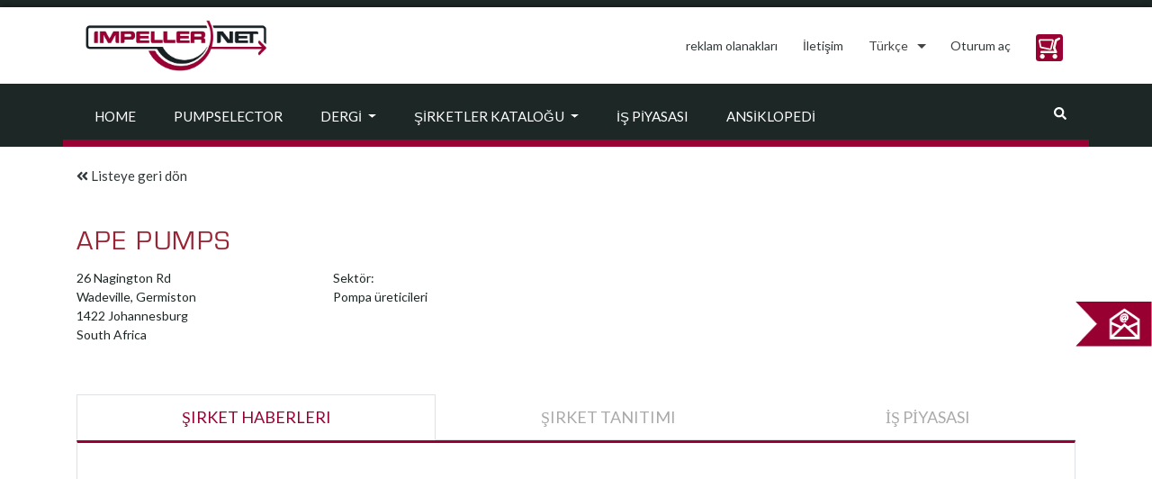

--- FILE ---
content_type: text/html; charset=UTF-8
request_url: https://impeller.net/sirketler-katalogu/ape-pumps/?lang=tr
body_size: 11492
content:
<!doctype html><html
dir=ltr lang=tr-TR><head><link
rel=stylesheet href=https://impeller.net/wp-content/cache/minify/4fc9b.default.include.5a3c24.css media=all><style>img.lazy{min-height:1px}</style><link
href=https://impeller.net/wp-content/plugins/w3-total-cache/pub/js/lazyload.min.js as=script><meta
charset="UTF-8"><meta
name="viewport" content="width=device-width, initial-scale=1, shrink-to-fit=no"><meta
name="robots" content="max-snippet:50, max-image-preview:large"><link
rel=profile href=https://gmpg.org/xfn/11><link
rel=dns-prefetch href=//cdn.hu-manity.co>
 <script>var huOptions={"appID":"impellernet-2376a6b","currentLanguage":"tr","blocking":false,"globalCookie":false,"isAdmin":false,"privacyConsent":true,"forms":[]};</script> <script src=https://cdn.hu-manity.co/hu-banner.min.js></script><title>APE Pumps | impeller.net - The Online Pump Magazine</title><style>img:is([sizes="auto" i], [sizes^="auto," i]){contain-intrinsic-size:3000px 1500px}</style><link
rel=alternate hreflang=en href=https://impeller.net/company-catalog/ape-pumps/ ><link
rel=alternate hreflang=de href="https://impeller.net/firmenkatalog/ape-pumps/?lang=de"><link
rel=alternate hreflang=fr href="https://impeller.net/catalogue-des-entreprises/ape-pumps/?lang=fr"><link
rel=alternate hreflang=it href="https://impeller.net/catalogo-aziendale/ape-pumps/?lang=it"><link
rel=alternate hreflang=es href="https://impeller.net/catalogo-de-la-empresa/ape-pumps/?lang=es"><link
rel=alternate hreflang=cs href="https://impeller.net/firemni-katalog/ape-pumps/?lang=cs"><link
rel=alternate hreflang=el href="https://impeller.net/%ce%ba%ce%b1%cf%84%ce%ac%ce%bb%ce%bf%ce%b3%ce%bf%cf%82-%ce%b5%cf%84%ce%b1%ce%b9%cf%81%ce%b5%ce%b9%cf%8e%ce%bd/ape-pumps/?lang=el"><link
rel=alternate hreflang=pl href="https://impeller.net/katalog-firm/ape-pumps/?lang=pl"><link
rel=alternate hreflang=tr href="https://impeller.net/sirketler-katalogu/ape-pumps/?lang=tr"><link
rel=alternate hreflang=x-default href=https://impeller.net/company-catalog/ape-pumps/ ><meta
name="robots" content="max-image-preview:large"><meta
name="author" content="admin"><link
rel=canonical href=https://impeller.net/company-catalog/ape-pumps/ ><meta
name="generator" content="All in One SEO (AIOSEO) 4.9.1.1"> <script type=application/ld+json class=aioseo-schema>{"@context":"https:\/\/schema.org","@graph":[{"@type":"Article","@id":"https:\/\/impeller.net\/sirketler-katalogu\/ape-pumps\/?lang=tr#article","name":"APE Pumps | impeller.net - The Online Pump Magazine","headline":"APE Pumps","author":{"@id":"https:\/\/impeller.net\/author\/wp_admin\/?lang=tr#author"},"publisher":{"@id":"https:\/\/impeller.net\/?lang=tr\/#organization"},"image":{"@type":"ImageObject","url":"https:\/\/impeller.net\/wp-content\/uploads\/2024\/11\/2019_09_09_LOGO_IMPELLER.NET_.png","@id":"https:\/\/impeller.net\/?lang=tr\/#articleImage","width":842,"height":596},"datePublished":"2019-11-27T19:04:40+01:00","dateModified":"2019-11-27T19:04:40+01:00","inLanguage":"tr-TR","mainEntityOfPage":{"@id":"https:\/\/impeller.net\/sirketler-katalogu\/ape-pumps\/?lang=tr#webpage"},"isPartOf":{"@id":"https:\/\/impeller.net\/sirketler-katalogu\/ape-pumps\/?lang=tr#webpage"},"articleSection":"Pompa \u00fcreticileri, \u015eirketler katalo\u011fu, Optional"},{"@type":"BreadcrumbList","@id":"https:\/\/impeller.net\/sirketler-katalogu\/ape-pumps\/?lang=tr#breadcrumblist","itemListElement":[{"@type":"ListItem","@id":"https:\/\/impeller.net\/?lang=tr#listItem","position":1,"name":"Home","item":"https:\/\/impeller.net\/?lang=tr","nextItem":{"@type":"ListItem","@id":"https:\/\/impeller.net\/kategorisi\/sirketler-katalogu\/?lang=tr#listItem","name":"\u015eirketler katalo\u011fu"}},{"@type":"ListItem","@id":"https:\/\/impeller.net\/kategorisi\/sirketler-katalogu\/?lang=tr#listItem","position":2,"name":"\u015eirketler katalo\u011fu","item":"https:\/\/impeller.net\/kategorisi\/sirketler-katalogu\/?lang=tr","nextItem":{"@type":"ListItem","@id":"https:\/\/impeller.net\/kategorisi\/sirketler-katalogu\/pompa-ureticileri\/?lang=tr#listItem","name":"Pompa \u00fcreticileri"},"previousItem":{"@type":"ListItem","@id":"https:\/\/impeller.net\/?lang=tr#listItem","name":"Home"}},{"@type":"ListItem","@id":"https:\/\/impeller.net\/kategorisi\/sirketler-katalogu\/pompa-ureticileri\/?lang=tr#listItem","position":3,"name":"Pompa \u00fcreticileri","item":"https:\/\/impeller.net\/kategorisi\/sirketler-katalogu\/pompa-ureticileri\/?lang=tr","nextItem":{"@type":"ListItem","@id":"https:\/\/impeller.net\/sirketler-katalogu\/ape-pumps\/?lang=tr#listItem","name":"APE Pumps"},"previousItem":{"@type":"ListItem","@id":"https:\/\/impeller.net\/kategorisi\/sirketler-katalogu\/?lang=tr#listItem","name":"\u015eirketler katalo\u011fu"}},{"@type":"ListItem","@id":"https:\/\/impeller.net\/sirketler-katalogu\/ape-pumps\/?lang=tr#listItem","position":4,"name":"APE Pumps","previousItem":{"@type":"ListItem","@id":"https:\/\/impeller.net\/kategorisi\/sirketler-katalogu\/pompa-ureticileri\/?lang=tr#listItem","name":"Pompa \u00fcreticileri"}}]},{"@type":"Organization","@id":"https:\/\/impeller.net\/?lang=tr\/#organization","name":"VSX - VOGEL SOFTWARE GmbH","description":"The Online Pump Magazine","url":"https:\/\/impeller.net\/?lang=tr\/","telephone":"+49351899510","logo":{"@type":"ImageObject","url":"https:\/\/impeller.net\/wp-content\/uploads\/2024\/11\/2019_09_09_LOGO_IMPELLER.NET_.png","@id":"https:\/\/impeller.net\/sirketler-katalogu\/ape-pumps\/?lang=tr\/#organizationLogo","width":842,"height":596},"image":{"@id":"https:\/\/impeller.net\/sirketler-katalogu\/ape-pumps\/?lang=tr\/#organizationLogo"}},{"@type":"Person","@id":"https:\/\/impeller.net\/author\/wp_admin\/?lang=tr#author","url":"https:\/\/impeller.net\/author\/wp_admin\/?lang=tr","name":"admin","image":{"@type":"ImageObject","@id":"https:\/\/impeller.net\/sirketler-katalogu\/ape-pumps\/?lang=tr#authorImage","url":"https:\/\/secure.gravatar.com\/avatar\/1150d8f784f7730713efc1d660acb7adc52c953ebf17df6cb477edfbff7e5e3d?s=96&d=mm&r=g","width":96,"height":96,"caption":"admin"}},{"@type":"WebPage","@id":"https:\/\/impeller.net\/sirketler-katalogu\/ape-pumps\/?lang=tr#webpage","url":"https:\/\/impeller.net\/sirketler-katalogu\/ape-pumps\/?lang=tr","name":"APE Pumps | impeller.net - The Online Pump Magazine","inLanguage":"tr-TR","isPartOf":{"@id":"https:\/\/impeller.net\/?lang=tr\/#website"},"breadcrumb":{"@id":"https:\/\/impeller.net\/sirketler-katalogu\/ape-pumps\/?lang=tr#breadcrumblist"},"author":{"@id":"https:\/\/impeller.net\/author\/wp_admin\/?lang=tr#author"},"creator":{"@id":"https:\/\/impeller.net\/author\/wp_admin\/?lang=tr#author"},"datePublished":"2019-11-27T19:04:40+01:00","dateModified":"2019-11-27T19:04:40+01:00"},{"@type":"WebSite","@id":"https:\/\/impeller.net\/?lang=tr\/#website","url":"https:\/\/impeller.net\/?lang=tr\/","name":"impeller.net","description":"The Online Pump Magazine","inLanguage":"tr-TR","publisher":{"@id":"https:\/\/impeller.net\/?lang=tr\/#organization"}}]}</script> <link
rel=dns-prefetch href=//use.fontawesome.com><link
rel=alternate type=application/rss+xml title="impeller.net &raquo; akışı" href="https://impeller.net/feed/?lang=tr"><link
rel=alternate type=text/calendar title="iCal İçerik Kaynağı impeller.net &raquo;" href="https://impeller.net/events/?lang=tr%2F&#038;ical=1">
<script id=previ-ready>window.advanced_ads_ready=function(e,a){a=a||"complete";var d=function(e){return"interactive"===a?"loading"!==e:"complete"===e};d(document.readyState)?e():document.addEventListener("readystatechange",(function(a){d(a.target.readyState)&&e()}),{once:"interactive"===a})},window.advanced_ads_ready_queue=window.advanced_ads_ready_queue||[];</script> <style id=classic-theme-styles-inline-css>/*! This file is auto-generated */
.wp-block-button__link{color:#fff;background-color:#32373c;border-radius:9999px;box-shadow:none;text-decoration:none;padding:calc(.667em + 2px) calc(1.333em + 2px);font-size:1.125em}.wp-block-file__button{background:#32373c;color:#fff;text-decoration:none}</style><link
rel=stylesheet id=aioseo/css/src/vue/standalone/blocks/table-of-contents/global.scss-css href='https://impeller.net/wp-content/plugins/all-in-one-seo-pack/dist/Lite/assets/css/table-of-contents/global.e90f6d47.css?ver=4.9.1.1' type=text/css media=all><style id=global-styles-inline-css>/*<![CDATA[*/:root{--wp--preset--aspect-ratio--square:1;--wp--preset--aspect-ratio--4-3:4/3;--wp--preset--aspect-ratio--3-4:3/4;--wp--preset--aspect-ratio--3-2:3/2;--wp--preset--aspect-ratio--2-3:2/3;--wp--preset--aspect-ratio--16-9:16/9;--wp--preset--aspect-ratio--9-16:9/16;--wp--preset--color--black:#000;--wp--preset--color--cyan-bluish-gray:#abb8c3;--wp--preset--color--white:#fff;--wp--preset--color--pale-pink:#f78da7;--wp--preset--color--vivid-red:#cf2e2e;--wp--preset--color--luminous-vivid-orange:#ff6900;--wp--preset--color--luminous-vivid-amber:#fcb900;--wp--preset--color--light-green-cyan:#7bdcb5;--wp--preset--color--vivid-green-cyan:#00d084;--wp--preset--color--pale-cyan-blue:#8ed1fc;--wp--preset--color--vivid-cyan-blue:#0693e3;--wp--preset--color--vivid-purple:#9b51e0;--wp--preset--gradient--vivid-cyan-blue-to-vivid-purple:linear-gradient(135deg,rgba(6,147,227,1) 0%,rgb(155,81,224) 100%);--wp--preset--gradient--light-green-cyan-to-vivid-green-cyan:linear-gradient(135deg,rgb(122,220,180) 0%,rgb(0,208,130) 100%);--wp--preset--gradient--luminous-vivid-amber-to-luminous-vivid-orange:linear-gradient(135deg,rgba(252,185,0,1) 0%,rgba(255,105,0,1) 100%);--wp--preset--gradient--luminous-vivid-orange-to-vivid-red:linear-gradient(135deg,rgba(255,105,0,1) 0%,rgb(207,46,46) 100%);--wp--preset--gradient--very-light-gray-to-cyan-bluish-gray:linear-gradient(135deg,rgb(238,238,238) 0%,rgb(169,184,195) 100%);--wp--preset--gradient--cool-to-warm-spectrum:linear-gradient(135deg,rgb(74,234,220) 0%,rgb(151,120,209) 20%,rgb(207,42,186) 40%,rgb(238,44,130) 60%,rgb(251,105,98) 80%,rgb(254,248,76) 100%);--wp--preset--gradient--blush-light-purple:linear-gradient(135deg,rgb(255,206,236) 0%,rgb(152,150,240) 100%);--wp--preset--gradient--blush-bordeaux:linear-gradient(135deg,rgb(254,205,165) 0%,rgb(254,45,45) 50%,rgb(107,0,62) 100%);--wp--preset--gradient--luminous-dusk:linear-gradient(135deg,rgb(255,203,112) 0%,rgb(199,81,192) 50%,rgb(65,88,208) 100%);--wp--preset--gradient--pale-ocean:linear-gradient(135deg,rgb(255,245,203) 0%,rgb(182,227,212) 50%,rgb(51,167,181) 100%);--wp--preset--gradient--electric-grass:linear-gradient(135deg,rgb(202,248,128) 0%,rgb(113,206,126) 100%);--wp--preset--gradient--midnight:linear-gradient(135deg,rgb(2,3,129) 0%,rgb(40,116,252) 100%);--wp--preset--font-size--small:13px;--wp--preset--font-size--medium:20px;--wp--preset--font-size--large:36px;--wp--preset--font-size--x-large:42px;--wp--preset--spacing--20:0.44rem;--wp--preset--spacing--30:0.67rem;--wp--preset--spacing--40:1rem;--wp--preset--spacing--50:1.5rem;--wp--preset--spacing--60:2.25rem;--wp--preset--spacing--70:3.38rem;--wp--preset--spacing--80:5.06rem;--wp--preset--shadow--natural:6px 6px 9px rgba(0, 0, 0, 0.2);--wp--preset--shadow--deep:12px 12px 50px rgba(0, 0, 0, 0.4);--wp--preset--shadow--sharp:6px 6px 0px rgba(0, 0, 0, 0.2);--wp--preset--shadow--outlined:6px 6px 0px -3px rgba(255, 255, 255, 1), 6px 6px rgba(0, 0, 0, 1);--wp--preset--shadow--crisp:6px 6px 0px rgba(0, 0, 0, 1)}:where(.is-layout-flex){gap:0.5em}:where(.is-layout-grid){gap:0.5em}body .is-layout-flex{display:flex}.is-layout-flex{flex-wrap:wrap;align-items:center}.is-layout-flex>:is(*,div){margin:0}body .is-layout-grid{display:grid}.is-layout-grid>:is(*,div){margin:0}:where(.wp-block-columns.is-layout-flex){gap:2em}:where(.wp-block-columns.is-layout-grid){gap:2em}:where(.wp-block-post-template.is-layout-flex){gap:1.25em}:where(.wp-block-post-template.is-layout-grid){gap:1.25em}.has-black-color{color:var(--wp--preset--color--black) !important}.has-cyan-bluish-gray-color{color:var(--wp--preset--color--cyan-bluish-gray) !important}.has-white-color{color:var(--wp--preset--color--white) !important}.has-pale-pink-color{color:var(--wp--preset--color--pale-pink) !important}.has-vivid-red-color{color:var(--wp--preset--color--vivid-red) !important}.has-luminous-vivid-orange-color{color:var(--wp--preset--color--luminous-vivid-orange) !important}.has-luminous-vivid-amber-color{color:var(--wp--preset--color--luminous-vivid-amber) !important}.has-light-green-cyan-color{color:var(--wp--preset--color--light-green-cyan) !important}.has-vivid-green-cyan-color{color:var(--wp--preset--color--vivid-green-cyan) !important}.has-pale-cyan-blue-color{color:var(--wp--preset--color--pale-cyan-blue) !important}.has-vivid-cyan-blue-color{color:var(--wp--preset--color--vivid-cyan-blue) !important}.has-vivid-purple-color{color:var(--wp--preset--color--vivid-purple) !important}.has-black-background-color{background-color:var(--wp--preset--color--black) !important}.has-cyan-bluish-gray-background-color{background-color:var(--wp--preset--color--cyan-bluish-gray) !important}.has-white-background-color{background-color:var(--wp--preset--color--white) !important}.has-pale-pink-background-color{background-color:var(--wp--preset--color--pale-pink) !important}.has-vivid-red-background-color{background-color:var(--wp--preset--color--vivid-red) !important}.has-luminous-vivid-orange-background-color{background-color:var(--wp--preset--color--luminous-vivid-orange) !important}.has-luminous-vivid-amber-background-color{background-color:var(--wp--preset--color--luminous-vivid-amber) !important}.has-light-green-cyan-background-color{background-color:var(--wp--preset--color--light-green-cyan) !important}.has-vivid-green-cyan-background-color{background-color:var(--wp--preset--color--vivid-green-cyan) !important}.has-pale-cyan-blue-background-color{background-color:var(--wp--preset--color--pale-cyan-blue) !important}.has-vivid-cyan-blue-background-color{background-color:var(--wp--preset--color--vivid-cyan-blue) !important}.has-vivid-purple-background-color{background-color:var(--wp--preset--color--vivid-purple) !important}.has-black-border-color{border-color:var(--wp--preset--color--black) !important}.has-cyan-bluish-gray-border-color{border-color:var(--wp--preset--color--cyan-bluish-gray) !important}.has-white-border-color{border-color:var(--wp--preset--color--white) !important}.has-pale-pink-border-color{border-color:var(--wp--preset--color--pale-pink) !important}.has-vivid-red-border-color{border-color:var(--wp--preset--color--vivid-red) !important}.has-luminous-vivid-orange-border-color{border-color:var(--wp--preset--color--luminous-vivid-orange) !important}.has-luminous-vivid-amber-border-color{border-color:var(--wp--preset--color--luminous-vivid-amber) !important}.has-light-green-cyan-border-color{border-color:var(--wp--preset--color--light-green-cyan) !important}.has-vivid-green-cyan-border-color{border-color:var(--wp--preset--color--vivid-green-cyan) !important}.has-pale-cyan-blue-border-color{border-color:var(--wp--preset--color--pale-cyan-blue) !important}.has-vivid-cyan-blue-border-color{border-color:var(--wp--preset--color--vivid-cyan-blue) !important}.has-vivid-purple-border-color{border-color:var(--wp--preset--color--vivid-purple) !important}.has-vivid-cyan-blue-to-vivid-purple-gradient-background{background:var(--wp--preset--gradient--vivid-cyan-blue-to-vivid-purple) !important}.has-light-green-cyan-to-vivid-green-cyan-gradient-background{background:var(--wp--preset--gradient--light-green-cyan-to-vivid-green-cyan) !important}.has-luminous-vivid-amber-to-luminous-vivid-orange-gradient-background{background:var(--wp--preset--gradient--luminous-vivid-amber-to-luminous-vivid-orange) !important}.has-luminous-vivid-orange-to-vivid-red-gradient-background{background:var(--wp--preset--gradient--luminous-vivid-orange-to-vivid-red) !important}.has-very-light-gray-to-cyan-bluish-gray-gradient-background{background:var(--wp--preset--gradient--very-light-gray-to-cyan-bluish-gray) !important}.has-cool-to-warm-spectrum-gradient-background{background:var(--wp--preset--gradient--cool-to-warm-spectrum) !important}.has-blush-light-purple-gradient-background{background:var(--wp--preset--gradient--blush-light-purple) !important}.has-blush-bordeaux-gradient-background{background:var(--wp--preset--gradient--blush-bordeaux) !important}.has-luminous-dusk-gradient-background{background:var(--wp--preset--gradient--luminous-dusk) !important}.has-pale-ocean-gradient-background{background:var(--wp--preset--gradient--pale-ocean) !important}.has-electric-grass-gradient-background{background:var(--wp--preset--gradient--electric-grass) !important}.has-midnight-gradient-background{background:var(--wp--preset--gradient--midnight) !important}.has-small-font-size{font-size:var(--wp--preset--font-size--small) !important}.has-medium-font-size{font-size:var(--wp--preset--font-size--medium) !important}.has-large-font-size{font-size:var(--wp--preset--font-size--large) !important}.has-x-large-font-size{font-size:var(--wp--preset--font-size--x-large) !important}:where(.wp-block-post-template.is-layout-flex){gap:1.25em}:where(.wp-block-post-template.is-layout-grid){gap:1.25em}:where(.wp-block-columns.is-layout-flex){gap:2em}:where(.wp-block-columns.is-layout-grid){gap:2em}:root :where(.wp-block-pullquote){font-size:1.5em;line-height:1.6}/*]]>*/</style><link
rel=stylesheet id=wpml-legacy-dropdown-click-0-css href='https://impeller.net/wp-content/plugins/sitepress-multilingual-cms/templates/language-switchers/legacy-dropdown-click/style.min.css?ver=1' type=text/css media=all><style id=wpml-legacy-dropdown-click-0-inline-css>.wpml-ls-statics-shortcode_actions, .wpml-ls-statics-shortcode_actions .wpml-ls-sub-menu, .wpml-ls-statics-shortcode_actions
a{border-color:#fff}.wpml-ls-legacy-dropdown-click a
span{vertical-align:inherit}.wpml-ls-legacy-dropdown-click
a{padding:10px
14px;border:0px}.wpml-ls-legacy-dropdown-click{width:inherit}.wpml-ls-legacy-dropdown-click a.wpml-ls-item-toggle::after{border-top: .35em solid}.wpml-ls-legacy-dropdown-click a:focus{color:#fff;background-color:#333a3b}.wpml-ls-legacy-dropdown-click a:hover, .wpml-ls-legacy-dropdown-click .wpml-ls-current-language:hover>a{color:#903}.wpml-ls-legacy-dropdown-click .wpml-ls-sub-menu{padding:7px
0;border:1px
solid rgba(0, 0, 0, 0.15);background-color:#fff;margin-top:1.75px}</style><link
rel=stylesheet id=impeller-style-css href='https://impeller.net/wp-content/themes/impeller2/style.css?ver=1623237381' type=text/css media=all><link
rel=stylesheet id=main-css-css href='https://impeller.net/wp-content/themes/impeller2/assets/css/main.css?ver=1641900232' type=text/css media=all><link
rel=stylesheet id=p-assets-css-css href='https://impeller.net/wp-content/themes/impeller2/assets/css/p-assets.css?ver=1710752651' type=text/css media=all><link
rel=stylesheet id=newsletter-css href='https://impeller.net/wp-content/plugins/newsletter/style.css?ver=9.0.9' type=text/css media=all> <script src="https://impeller.net/wp-content/plugins/sitepress-multilingual-cms/templates/language-switchers/legacy-dropdown-click/script.min.js?ver=1" id=wpml-legacy-dropdown-click-0-js></script> <script src="https://impeller.net/wp-includes/js/jquery/jquery.min.js?ver=3.7.1" id=jquery-core-js></script> <script id=advanced-ads-advanced-js-js-extra>var advads_options={"blog_id":"1","privacy":{"enabled":false,"state":"not_needed"}};</script> <script src="https://impeller.net/wp-content/plugins/advanced-ads/public/assets/js/advanced.min.js?ver=2.0.14" id=advanced-ads-advanced-js-js></script> <link
rel=https://api.w.org/ href=https://impeller.net/wp-json/ ><link
rel=alternate title=JSON type=application/json href=https://impeller.net/wp-json/wp/v2/posts/72091><link
rel=EditURI type=application/rsd+xml title=RSD href=https://impeller.net/xmlrpc.php?rsd><meta
name="generator" content="WordPress 6.8.3"><link
rel=shortlink href='https://impeller.net/?p=72091&#038;lang=tr'><link
rel=alternate title="oEmbed (JSON)" type=application/json+oembed href="https://impeller.net/wp-json/oembed/1.0/embed?url=https%3A%2F%2Fimpeller.net%2Fsirketler-katalogu%2Fape-pumps%2F%3Flang%3Dtr"><link
rel=alternate title="oEmbed (XML)" type=text/xml+oembed href="https://impeller.net/wp-json/oembed/1.0/embed?url=https%3A%2F%2Fimpeller.net%2Fsirketler-katalogu%2Fape-pumps%2F%3Flang%3Dtr&#038;format=xml"><meta
name="generator" content="WPML ver:4.8.6 stt:9,1,4,3,13,27,40,2,53;"> <script async src="https://www.googletagmanager.com/gtag/js?id=G-L6K0TBXDC5"></script> <script>window.dataLayer=window.dataLayer||[];function gtag(){dataLayer.push(arguments);}
gtag('js',new Date());gtag('config','G-L6K0TBXDC5');</script> <meta
name="tec-api-version" content="v1"><meta
name="tec-api-origin" content="https://impeller.net/?lang=tr"><link
rel=alternate href=https://impeller.net/wp-json/tribe/events/v1/ ><link
rel=apple-touch-icon sizes=180x180 href="/wp-content/uploads/fbrfg/apple-touch-icon.png?v=7k4gQNaeaA"><link
rel=icon type=image/png sizes=32x32 href="/wp-content/uploads/fbrfg/favicon-32x32.png?v=7k4gQNaeaA"><link
rel=icon type=image/png sizes=16x16 href="/wp-content/uploads/fbrfg/favicon-16x16.png?v=7k4gQNaeaA"><link
rel=manifest href="/wp-content/uploads/fbrfg/site.webmanifest?v=7k4gQNaeaA"><link
rel=mask-icon href="/wp-content/uploads/fbrfg/safari-pinned-tab.svg?v=7k4gQNaeaA" color=#990033><link
rel="shortcut icon" href="/wp-content/uploads/fbrfg/favicon.ico?v=7k4gQNaeaA"><meta
name="apple-mobile-web-app-title" content="impeller.net"><meta
name="application-name" content="impeller.net"><meta
name="msapplication-TileColor" content="#da532c"><meta
name="msapplication-config" content="/wp-content/uploads/fbrfg/browserconfig.xml?v=7k4gQNaeaA"><meta
name="theme-color" content="#990033"> <script>var advadsCfpQueue=[];var advadsCfpAd=function(adID){if('undefined'===typeof advadsProCfp){advadsCfpQueue.push(adID)}else{advadsProCfp.addElement(adID)}}</script> <link
rel=icon href=https://impeller.net/wp-content/uploads/2019/11/impeller.png sizes=32x32><link
rel=icon href=https://impeller.net/wp-content/uploads/2019/11/impeller.png sizes=192x192><link
rel=apple-touch-icon href=https://impeller.net/wp-content/uploads/2019/11/impeller.png><meta
name="msapplication-TileImage" content="https://impeller.net/wp-content/uploads/2019/11/impeller.png"></head><body
class="wp-singular post-template-default single single-post postid-72091 single-format-standard wp-custom-logo wp-theme-impeller2 cookies-not-set tribe-no-js aa-prefix-previ-"><div
id=top-of-site-pixel-anchor></div><div
id=page class="site position-relative">
<a
class="skip-link screen-reader-text" href=#content>Skip to content</a><header
id=masthead class="site-header sticky "><div
class="header-topline h-8px bg-primary"></div><nav
class=bg-white><div
class=container><div
class="row align-items-lg-center"><div
class="site-branding navbar-brand col-12 col-lg-auto mr-0 text-center">
<a
href="https://impeller.net/?lang=tr">
<img
class=lazy src="data:image/svg+xml,%3Csvg%20xmlns='http://www.w3.org/2000/svg'%20viewBox='0%200%20222%2076'%3E%3C/svg%3E" data-src=/wp-content/themes/impeller2/assets/img/impeller_logo.jpg alt=impeller.net width=222 height=76>
</a></div><div
class="col-12 col-lg-auto ml-lg-auto"><ul
class="nav nav-pills ml-0 justify-content-center justify-content-lg-end right-menu"><li
class="nav-item py-md-2">
<a
class=nav-link href="https://impeller.net/reklam-olanaklari/?lang=tr">reklam olanakları</a>
</li><li
class="nav-item py-md-2">
<a
class=nav-link href="https://impeller.net/iletisim/?lang=tr">
İletişim</a>
</li><li
class=nav-item role=presentation><div
class="wpml-ls-statics-shortcode_actions wpml-ls wpml-ls-legacy-dropdown-click js-wpml-ls-legacy-dropdown-click"><ul
role=menu><li
class="wpml-ls-slot-shortcode_actions wpml-ls-item wpml-ls-item-tr wpml-ls-current-language wpml-ls-last-item wpml-ls-item-legacy-dropdown-click" role=none><a
href=# class="js-wpml-ls-item-toggle wpml-ls-item-toggle" role=menuitem title="Switch to Türkçe">
<span
class=wpml-ls-native role=menuitem>Türkçe</span></a><ul
class="js-wpml-ls-sub-menu wpml-ls-sub-menu" role=menu>
<li
class="wpml-ls-slot-shortcode_actions wpml-ls-item wpml-ls-item-en wpml-ls-first-item" role=none>
<a
href=https://impeller.net/company-catalog/ape-pumps/ class=wpml-ls-link role=menuitem aria-label="Switch to English" title="Switch to English">
<span
class=wpml-ls-native lang=en>English</span></a>
</li>
<li
class="wpml-ls-slot-shortcode_actions wpml-ls-item wpml-ls-item-de" role=none>
<a
href="https://impeller.net/firmenkatalog/ape-pumps/?lang=de" class=wpml-ls-link role=menuitem aria-label="Switch to Deutsch" title="Switch to Deutsch">
<span
class=wpml-ls-native lang=de>Deutsch</span></a>
</li>
<li
class="wpml-ls-slot-shortcode_actions wpml-ls-item wpml-ls-item-fr" role=none>
<a
href="https://impeller.net/catalogue-des-entreprises/ape-pumps/?lang=fr" class=wpml-ls-link role=menuitem aria-label="Switch to Français" title="Switch to Français">
<span
class=wpml-ls-native lang=fr>Français</span></a>
</li>
<li
class="wpml-ls-slot-shortcode_actions wpml-ls-item wpml-ls-item-it" role=none>
<a
href="https://impeller.net/catalogo-aziendale/ape-pumps/?lang=it" class=wpml-ls-link role=menuitem aria-label="Switch to Italiano" title="Switch to Italiano">
<span
class=wpml-ls-native lang=it>Italiano</span></a>
</li>
<li
class="wpml-ls-slot-shortcode_actions wpml-ls-item wpml-ls-item-es" role=none>
<a
href="https://impeller.net/catalogo-de-la-empresa/ape-pumps/?lang=es" class=wpml-ls-link role=menuitem aria-label="Switch to Español" title="Switch to Español">
<span
class=wpml-ls-native lang=es>Español</span></a>
</li>
<li
class="wpml-ls-slot-shortcode_actions wpml-ls-item wpml-ls-item-cs" role=none>
<a
href="https://impeller.net/firemni-katalog/ape-pumps/?lang=cs" class=wpml-ls-link role=menuitem aria-label="Switch to Čeština" title="Switch to Čeština">
<span
class=wpml-ls-native lang=cs>Čeština</span></a>
</li>
<li
class="wpml-ls-slot-shortcode_actions wpml-ls-item wpml-ls-item-el" role=none>
<a
href="https://impeller.net/%ce%ba%ce%b1%cf%84%ce%ac%ce%bb%ce%bf%ce%b3%ce%bf%cf%82-%ce%b5%cf%84%ce%b1%ce%b9%cf%81%ce%b5%ce%b9%cf%8e%ce%bd/ape-pumps/?lang=el" class=wpml-ls-link role=menuitem aria-label="Switch to Ελληνικα" title="Switch to Ελληνικα">
<span
class=wpml-ls-native lang=el>Ελληνικα</span></a>
</li>
<li
class="wpml-ls-slot-shortcode_actions wpml-ls-item wpml-ls-item-pl" role=none>
<a
href="https://impeller.net/katalog-firm/ape-pumps/?lang=pl" class=wpml-ls-link role=menuitem aria-label="Switch to Polski" title="Switch to Polski">
<span
class=wpml-ls-native lang=pl>Polski</span></a>
</li></ul></li></ul></div>
</li> <script async>(function(){var language="tr";localStorage.setItem("pumpselector.magazineLanguage",language);var login={en:"Login",de:"Anmelden",fr:"Login",it:"Login",es:"Login",ru:"Войти",tr:"Oturum aç",pl:"Logowanie",el:"Σύνδεση",cs:"Přihlásit"};function adjustLink(link){return link.replace("/pumpselector","/pumpselector/start");}
function appendFallback(label,link){$("#pumpselector_user_menu").empty().removeClass("dropdown").append($("<a>",{class:"nav-link",href:adjustLink(link||"/pumpselector/login")}).text(label||login[language]));}
var lastUserMenu=-1;var lastBasketCount=-1;function updateUserMenu(){var basketCount=parseInt(localStorage.getItem("pumpselector.basketCount"));if(basketCount!=lastBasketCount){if(basketCount)
$("#pumpselector_basket_number").show().text(basketCount);else
$("#pumpselector_basket_number").hide();lastBasketCount=basketCount;}
var userMenu=localStorage.getItem("pumpselector.userMenu");if(userMenu!=lastUserMenu){lastUserMenu=userMenu;if(!userMenu){appendFallback();return;}
var user_menu;try{user_menu=JSON.parse(userMenu);}catch(xx){}
if(!user_menu||!user_menu.label){appendFallback();return;}
if(!user_menu.dropdown||user_menu.dropdown.length===0){appendFallback(user_menu.label[language]||user_menu.label["en"],user_menu.link);}else{var dropdown=$("<div>",{class:"dropdown-menu"});user_menu.dropdown.forEach(function(item,index){dropdown.append($("<a>",{class:"dropdown-item",href:adjustLink(item.link)}).text(item.label[language]||item.label["en"]));if(index<user_menu.dropdown.length-1)
dropdown.append($("<div>",{class:"dropdown-divider"}));});$("#pumpselector_user_menu").empty().addClass("dropdown").append($("<a>",{class:"nav-link dropdown-toggle",href:"#","data-toggle":"dropdown",role:"button","aria-haspopup":true,"aria-expanded":false}).text(user_menu.label[language]||user_menu.label["en"]).append($("<span>",{class:"caret"}))).append(dropdown);}}
$('#pumpselector_user_menu').css('min-width','1px');}
var $=jQuery;$(function(){setInterval(updateUserMenu,1000);updateUserMenu();});})();</script> <style>.btn{border-radius:0.25rem}.spaixicon{display:inline-block;background-repeat:no-repeat;width:30px;height:30px;background-size:28px 28px}.btn.spaixicon{padding: .75rem;background-color:#903}.btn.spaixicon:active:enabled{background-color:#C26685;border-color:#C26685 !important}.btn.spaixicon:hover:enabled{background-color:#C26685;border-color:#C26685 !important}.shopping_cart_beige{background-image:url('/pumpselector/start/images/generated/beige/shopping_cart.svg') !important}.basket-circle{display:none;width:24px;height:24px;border-radius:16px;border:3px
solid #903;font-size:11px;font-weight:bold;line-height:19px;text-align:center;color:#903;background:#fff;position:relative;top:11px;left:19px;background-color:#fff;z-index:5}.basket-cell:hover .basket-circle{border-color:#C26685 !important;color:#C26685 !important}.basket-cell:hover
button{border-color:#C26685 !important}.right-menu{display:block}.right-menu .nav-item,.basket-cell{display:inline-block}</style><li
class="nav-item py-md-2" id=pumpselector_user_menu style="min-width: 61px;">
</li><li
style="outline: none" class=basket-cell>
<a
class=nav-link href=/pumpselector/start/shopping-basket><div
class=basket-circle id=pumpselector_basket_number></div>
<button
type=button class="btn spaixicon shopping_cart_beige"></button>
</a>
</li></ul></div></div></div></nav><nav
class="bg-primary bg-white"><div
class=container><div
class=row><div
class="navbar navbar-expand-md navbar-light position-relative col-12 py-md-0">
<button
class="navbar-toggler border-0 mx-auto" type=button data-toggle=collapse data-target=#navbarSupportedContent aria-controls=navbarSupportedContent aria-expanded=false aria-label="Toggle navigation">
<i
class="fas fa-bars h4 mb-0 align-text-bottom text-text-gray"></i>
</button><div
class="collapse navbar-collapse" id=navbarSupportedContent><ul
class="navbar-nav w-100 ml-0 pt-1 justify-content-start">
<li
class=nav-item>
<a
class="nav-link p-2 px-md-2 py-md-4 p-lg-4 text-uppercase text-text-gray" href="https://impeller.net/?lang=tr">Home</a><div
class=arrow-current></div></li>
<li
class=nav-item>
<a
class="nav-link p-2 px-md-2 py-md-4 p-lg-4 text-uppercase text-text-gray" href="https://impeller.net/pumpselector/?lang=tr">PumpSelector</a><div
class=arrow-current></div></li>
<li
class=nav-item>
<a
href="https://impeller.net/dergi/?lang=tr" class="cliiick nav-link p-2 px-md-2 py-md-4 p-lg-4 text-uppercase text-text-gray dropdown-toggle" data-toggle=dropdown role=button aria-haspopup=true aria-expanded=false>Dergi <span
class=caret></span></a><div
class=arrow-current></div><ul
class="submenu ml-3 pl-0 bg-secondary">
<li
class="nav-item d-inline-block"><a
class="nav-link p-2 px-md-4 py-md-3 px-xl-5 text-uppercase text-text-gray" href="https://impeller.net/magazin_category/teknik-yenilikler/?lang=tr">Teknik yenilikler</a></li><li
class="nav-item d-inline-block"><a
class="nav-link p-2 px-md-4 py-md-3 px-xl-5 text-uppercase text-text-gray" href="https://impeller.net/magazin_category/kurumsal-haberler/?lang=tr">Kurumsal haberler</a></li><li
class="nav-item d-inline-block"><a
class="nav-link p-2 px-md-4 py-md-3 px-xl-5 text-uppercase text-text-gray" href="https://impeller.net/magazin_category/etkinlikler/?lang=tr">Etkinlikler</a></li><li
class="nav-item d-inline-block"><a
class="nav-link p-2 px-md-4 py-md-3 px-xl-5 text-uppercase text-text-gray" href="https://impeller.net/magazin_category/internet-yazilim/?lang=tr">İnternet + Yazılım</a></li><li
class="nav-item d-inline-block"><a
class="nav-link p-2 px-md-4 py-md-3 px-xl-5 text-uppercase text-text-gray" href="https://impeller.net/magazin_category/kitaplar-belgeler/?lang=tr">Kitaplar + Belgeler</a></li><li
class="nav-item d-inline-block"><a
class="nav-link p-2 px-md-4 py-md-3 px-xl-5 text-uppercase text-text-gray" href="https://impeller.net/magazin_category/siparisler-projeler/?lang=tr">Siparişler + Projeler</a></li><li
class="nav-item d-inline-block"><a
class="nav-link p-2 px-md-4 py-md-3 px-xl-5 text-uppercase text-text-gray" href="https://impeller.net/magazin_category/muhtelif/?lang=tr">Muhtelif</a></li></ul>
</li>
<li
class=nav-item>
<a
href="https://impeller.net/sirketler-katalogu/?lang=tr" class="cliiick nav-link p-2 px-md-2 py-md-4 p-lg-4 text-uppercase text-text-gray dropdown-toggle" data-toggle=dropdown role=button aria-haspopup=true aria-expanded=false>Şirketler kataloğu <span
class=caret></span></a><div
class=arrow-current></div><ul
class="submenu ml-3 pl-0 bg-secondary">
<li
class="nav-item d-inline-block"><a
class="nav-link p-2 px-md-4 py-md-3 px-xl-5 text-uppercase text-text-gray" href="https://impeller.net/kategorisi/sirketler-katalogu/pompa-ureticileri/?lang=tr">Pompa üreticileri</a></li><li
class="nav-item d-inline-block"><a
class="nav-link p-2 px-md-4 py-md-3 px-xl-5 text-uppercase text-text-gray" href="https://impeller.net/kategorisi/sirketler-katalogu/komponent-ureticileri/?lang=tr">Komponent üreticileri</a></li><li
class="nav-item d-inline-block"><a
class="nav-link p-2 px-md-4 py-md-3 px-xl-5 text-uppercase text-text-gray" href="https://impeller.net/kategorisi/sirketler-katalogu/hizmet-saglayici/?lang=tr">Hizmet sağlayıcı</a></li><li
class="nav-item d-inline-block"><a
class="nav-link p-2 px-md-4 py-md-3 px-xl-5 text-uppercase text-text-gray" href="https://impeller.net/kategorisi/sirketler-katalogu/fuar-organizatorleri/?lang=tr">Fuar organizatörleri</a></li><li
class="nav-item d-inline-block"><a
class="nav-link p-2 px-md-4 py-md-3 px-xl-5 text-uppercase text-text-gray" href="https://impeller.net/kategorisi/sirketler-katalogu/yazilim-bilisim-teknolojisi/?lang=tr">Yazılım + Bilişim teknolojisi</a></li><li
class="nav-item d-inline-block"><a
class="nav-link p-2 px-md-4 py-md-3 px-xl-5 text-uppercase text-text-gray" href="https://impeller.net/kategorisi/sirketler-katalogu/sektorel-birlikler/?lang=tr">Sektörel birlikler</a></li><li
class="nav-item d-inline-block"><a
class="nav-link p-2 px-md-4 py-md-3 px-xl-5 text-uppercase text-text-gray" href="https://impeller.net/kategorisi/sirketler-katalogu/sanayi-kuruluslari-pompa-kullanicilari/?lang=tr">Sanayi kuruluşları (pompa kullanıcıları)</a></li><li
class="nav-item d-inline-block"><a
class="nav-link p-2 px-md-4 py-md-3 px-xl-5 text-uppercase text-text-gray" href="https://impeller.net/kategorisi/sirketler-katalogu/diger/?lang=tr">Diğer</a></li></ul>
</li>
<li
class=nav-item>
<a
class="nav-link p-2 px-md-2 py-md-4 p-lg-4 text-uppercase text-text-gray" href="https://impeller.net/is-piyasasi/?lang=tr">İş Piyasası</a><div
class=arrow-current></div></li>
<li
class=nav-item>
<a
class="nav-link p-2 px-md-2 py-md-4 p-lg-4 text-uppercase text-text-gray" href="https://impeller.net/ansiklopedi/?lang=tr">Ansiklopedi</a><div
class=arrow-current></div></li><div
class="navbar-collapse collapse w-100 dual-collapse2"><ul
class="navbar-nav ml-auto">
<li
class=nav-item><form
class="form-inline h-100" name=search method=get role=search action="https://impeller.net/?lang=tr">
<input
class="form-control d-none rounded-0"
type=search
placeholder=Ara
aria-label=Search
name=s
id=search
value
minlength=3
maxlength=30
required>
<input
type=hidden name=lang value=tr>
<button
class="btn search nsearch" type=submit>
<i
class="fas fa-search text-text-gray"></i>
</button></form>
</li></ul></div></div></div><div
class="navbar-bottomline col-12 h-8px bg-secondary"></div></div></div></nav><div
class="newsletter-popup d-none d-md-block position-fixed"><div
class="flag d-inline align-top">
<a
href=#><img
class=lazy src="data:image/svg+xml,%3Csvg%20xmlns='http://www.w3.org/2000/svg'%20viewBox='0%200%2088%2050'%3E%3C/svg%3E" data-src=https://impeller.net/wp-content/themes/impeller2/assets/img/impeller_newsletter-flag.png width=88 height=50></a></div><div
class="form d-inline-block"><div
class="tnp tnp-subscription"><form
class="row flex-nowrap ml-0" method=post action="https://impeller.net/?lang=en&na=s" onsubmit="return newsletter_check(this)"><div
class="tnp-field tnp-field-email col-auto">
<input
class="tnp-email rounded-0 bg-white" type=email name=ne placeholder="Haber bülteni için e-posta (İngilizce)" title="Haber bülteni için e-posta (İngilizce)" required></div><div
class="tnp-field tnp-field-button col">
<input
class="tnp-submit  h-100 rounded-0 bg-secondary font-weight-bold text-text-gray" type=submit value=BAŞLA!></div></form></div><input
type=hidden name=nl[] value=1>
<input
type=hidden name=nlang value=tr></div></div></header><div
id=content class=site-content><div
id=single-firmenkatalog class=content-area><main
id=main class=site-main><section
class="mb-5 pt-3 container"><section
class="portfolio mb-5"><div
class="row mb-4">
<a
class="zurueck col-12 py-2 font-weight-bold" href="/şirket-kataloğu/?lang=tr">
<i
class="fas fa-angle-double-left"></i>
Listeye geri dön </a></div><div
class="row justify-content-between mb-5 pt-3"><h1 class="hersteller col-12 mb-3 text-secondary text-uppercase font-weight-bolder">
APE Pumps</h1><div
class="col-12 col-md-6 col-lg-3 mb-3">26 Nagington Rd<br>
Wadeville, Germiston<br>
1422 Johannesburg <br>
South Africa</div><div
class="col-12 col-md-6 col-lg-4 mb-3">
Sektör:<br>
Pompa üreticileri<br></div><div
class="col-12 col-md-6 col-lg-3 mb-3"></div><div
class="col-12 col-md-6 col-lg-2 mb-3"></div><div
class="col-12 col-md-6 col-lg-3"></div></div></section><section
class="daten-navtabs row"><div
class="col-12 mb-5"><ul
class="nav nav-tabs justify-content-left nav-fill ml-0 font-weight-bolder" id=myTab role=tablist>
<li
class=nav-item>
<a
class="nav-link active" id=profile-tab data-toggle=tab href=#news role=tab aria-controls=profile aria-selected=true><h2 class="mb-0">ŞIRKET HABERLERI</h2>
</a>
</li>
<li
class=nav-item>
<a
class="nav-link disabled" id=home-tab data-toggle=tab href=#companydesc role=tab aria-controls=home aria-selected=false><h2 class="mb-0">
ŞIRKET TANITIMI</h2>
</a>
</li>
<li
class=nav-item>
<a
class="nav-link disabled" id=messages-tab data-toggle=tab href=#jobs role=tab aria-controls=messages aria-selected=false><h2 class="mb-0">
İŞ PİYASASI</h2>
</a>
</li></ul><div
class="tab-content pl-3 pt-3"><div
class="tab-pane active" id=news role=tabpanel aria-labelledby=profile-tab></div><div
class=tab-pane id=companydesc role=tabpanel aria-labelledby=home-tab></div><div
class=tab-pane id=jobs role=tabpanel aria-labelledby=messages-tab></div></div></div></section></section></main></div></div><footer
id=colophon class=site-footer><div
class="pt-5 bg-primary"><div
class=container><div
class="site-info row"><div
class="footer-contact col-12 col-md-4 mb-4 text-text-gray"><div
class="footer-logo mb-3 p-2">
<a
href="https://impeller.net/?lang=tr">
<img
class=lazy src="data:image/svg+xml,%3Csvg%20xmlns='http://www.w3.org/2000/svg'%20viewBox='0%200%20147%2043'%3E%3C/svg%3E" data-src=https://impeller.net/wp-content/themes/impeller2/assets/img/impeller_logo_footer.png width=147 height=43 alt=impeller.net>
</a></div><div
class="mb-3 p-2 font-italic"><p>impeller.net – Inform. Select. Buy.</p><p>The international information and sales platform for centrifugal pumps.</p></div><div
class="mb-3 p-2">
impeller.net is a service of<br>
VSX - VOGEL SOFTWARE GmbH</div></div><div
class="footer-nav col-12 col-md-5 mb-4"><nav
class="nav flex-column"><div
class="row ml-0"><h5 class="sitemap col-12 p-1 pt-3 font-weight-bold text-text-gray">
SITEMAP</h5></div><div
class="row ml-0"><ul
class="col-12 ml-0 mb-0 pl-0 listFooter">
<li
class="nav-item d-block                   ">
<a
class="nav-link p-1 text-text-gray" href="https://impeller.net/?lang=tr">
<i
class="fas fa-angle-double-right pr-1 text-secondary"></i>Home </a>
</li>
<li
class="nav-item d-block                   ">
<a
class="nav-link p-1 text-text-gray" href="https://impeller.net/is-piyasasi/?lang=tr">
<i
class="fas fa-angle-double-right pr-1 text-secondary"></i>İş piyasası </a>
</li>
<li
class="nav-item d-block                   ">
<a
class="nav-link p-1 text-text-gray" href="https://impeller.net/pumpselector/?lang=tr">
<i
class="fas fa-angle-double-right pr-1 text-secondary"></i>PumpSelector </a>
</li>
<li
class="nav-item d-block                   ">
<a
class="nav-link p-1 text-text-gray" href="https://impeller.net/ansiklopedi/?lang=tr">
<i
class="fas fa-angle-double-right pr-1 text-secondary"></i>Ansiklopedi </a>
</li>
<li
class="nav-item d-block                   ">
<a
class="nav-link p-1 text-text-gray" href="https://impeller.net/dergi/?lang=tr">
<i
class="fas fa-angle-double-right pr-1 text-secondary"></i>Dergi </a>
</li>
<li
class="nav-item d-block                   ">
<a
class="nav-link p-1 text-text-gray" href=/pumpselector/login>
<i
class="fas fa-angle-double-right pr-1 text-secondary"></i>Oturum aç </a>
</li>
<li
class="nav-item d-block                   ">
<a
class="nav-link p-1 text-text-gray" href="https://impeller.net/sirketler-katalogu/?lang=tr">
<i
class="fas fa-angle-double-right pr-1 text-secondary"></i>Şirketler kataloğu </a>
</li></ul></div></nav></div><div
class="footer-media col-12 col-md-3 mb-4"><h5 class="sitemap p-1 pt-3 font-weight-bold text-text-gray">
İLETIŞIM</h5><nav><ul
class="nav flex-column ml-0">
<li
class="nav-item d-block                   ">
<a
class="nav-link p-1 text-text-gray" href="https://impeller.net/iletisim/?lang=tr">
<i
class="fas fa-angle-double-right pr-1 text-secondary"></i>İletİşİm formu </a>
</li>
<li
class="nav-item d-block                   ">
<a
class="nav-link p-1 text-text-gray" href="https://impeller.net/is-ortagi-programi-affiliate-program/?lang=tr">
<i
class="fas fa-angle-double-right pr-1 text-secondary"></i>İş ortağı programı (Affiliate program) </a>
</li>
<li
class="nav-item d-block                   ">
<a
class="nav-link p-1 text-text-gray" href="https://impeller.net/reklam-olanaklari/?lang=tr">
<i
class="fas fa-angle-double-right pr-1 text-secondary"></i>Reklam olanakları </a>
</li>
<li
class="nav-item d-block"><div
class="nav-link p-2 text-text-gray"><div
class="tnp tnp-subscription"><form
class="row flex-nowrap ml-0" method=post action="https://impeller.net/?lang=en&na=s" onsubmit="return newsletter_check(this)"><div
class="tnp-field tnp-field-email col-auto">
<input
class="tnp-email rounded-0 bg-white" type=email name=ne placeholder="Haber bülteni için e-posta (İngilizce)" title="Haber bülteni için e-posta (İngilizce)" required></div><div
class="tnp-field tnp-field-button col">
<input
class="tnp-submit  h-100 rounded-0 bg-secondary font-weight-bold text-text-gray" type=submit value=BAŞLA!></div></form></div><input
type=hidden name=nl[] value=1>
<input
type=hidden name=nlang value=tr></div>
</li></ul></nav></div></div></div></div><div
class="p-2 bg-secondary"><div
class=container><div
class="site-legal-info row justify-content-center"><div
id=copyright class="col-12 col-sm col-auto text-center text-sm-left text-text-gray">
<span>Copyright © 2025 </span><a
href=https://www.vsx.net/en target=_blank rel=noopener class=copyright><span>VSX - VOGEL SOFTWARE GmbH</span></a></div><ul
class="nav col-12 col-sm col-auto flex-column flex-sm-row justify-content-sm-end">
<li
class="nav-item d-block text-center                  ">
<a
class="nav-link p-2 text-text-gray" href="https://impeller.net/kunye/?lang=tr">
Künye (Legal notice) </a>
</li>
<li
class="nav-item d-block text-center                  ">
<a
class="nav-link p-2 text-text-gray" href="https://impeller.net/veri-koruma-bildirimi/?lang=tr">
Veri koruma bildirimi (Privacy Policy) </a>
</li></ul></div></div></div></footer></div> <script type=speculationrules>{"prefetch":[{"source":"document","where":{"and":[{"href_matches":"\/*"},{"not":{"href_matches":["\/wp-*.php","\/wp-admin\/*","\/wp-content\/uploads\/*","\/wp-content\/*","\/wp-content\/plugins\/*","\/wp-content\/themes\/impeller2\/*","\/*\\?(.+)"]}},{"not":{"selector_matches":"a[rel~=\"nofollow\"]"}},{"not":{"selector_matches":".no-prefetch, .no-prefetch a"}}]},"eagerness":"conservative"}]}</script> <script>(function(body){'use strict';body.className=body.className.replace(/\btribe-no-js\b/,'tribe-js');})(document.body);</script> <script>var tribe_l10n_datatables={"aria":{"sort_ascending":": activate to sort column ascending","sort_descending":": activate to sort column descending"},"length_menu":"Show _MENU_ entries","empty_table":"No data available in table","info":"Showing _START_ to _END_ of _TOTAL_ entries","info_empty":"Showing 0 to 0 of 0 entries","info_filtered":"(filtered from _MAX_ total entries)","zero_records":"No matching records found","search":"Search:","all_selected_text":"All items on this page were selected. ","select_all_link":"Select all pages","clear_selection":"Clear Selection.","pagination":{"all":"All","next":"Next","previous":"Previous"},"select":{"rows":{"0":"","_":": Selected %d rows","1":": Selected 1 row"}},"datepicker":{"dayNames":["Pazar","Pazartesi","Sal\u0131","\u00c7ar\u015famba","Per\u015fembe","Cuma","Cumartesi"],"dayNamesShort":["Paz","Pts","Sal","\u00c7ar","Per","Cum","Cts"],"dayNamesMin":["P","P","S","\u00c7","P","C","C"],"monthNames":["Ocak","\u015eubat","Mart","Nisan","May\u0131s","Haziran","Temmuz","A\u011fustos","Eyl\u00fcl","Ekim","Kas\u0131m","Aral\u0131k"],"monthNamesShort":["Ocak","\u015eubat","Mart","Nisan","May\u0131s","Haziran","Temmuz","A\u011fustos","Eyl\u00fcl","Ekim","Kas\u0131m","Aral\u0131k"],"monthNamesMin":["Oca","\u015eub","Mar","Nis","May","Haz","Tem","A\u011fu","Eyl","Eki","Kas","Ara"],"nextText":"Next","prevText":"Prev","currentText":"Today","closeText":"Done","today":"Today","clear":"Clear"}};</script><script src="https://impeller.net/wp-content/plugins/the-events-calendar/common/build/js/user-agent.js?ver=da75d0bdea6dde3898df" id=tec-user-agent-js></script> <script type=module  src="https://impeller.net/wp-content/plugins/all-in-one-seo-pack/dist/Lite/assets/table-of-contents.95d0dfce.js?ver=4.9.1.1" id=aioseo/js/src/vue/standalone/blocks/table-of-contents/frontend.js-js></script> <script async src="https://impeller.net/wp-content/themes/impeller2/assets/js/navigation.js?ver=20151215" id=impeller-navigation-async-js></script> <script async src="https://use.fontawesome.com/releases/v5.8.2/js/all.js?ver=5.8.2" id=fontawesome-framework-js-async-js></script> <script async src="https://impeller.net/wp-content/themes/impeller2/assets/js/bootstrap.bundle.min.js?ver=4.3.1" id=bootstrap-bundle-js-async-js></script> <script async src="https://impeller.net/wp-content/themes/impeller2/assets/js/app.js?ver=1.0.0" id=app-js-async-js></script> <script id=newsletter-js-extra>var newsletter_data={"action_url":"https:\/\/impeller.net\/wp-admin\/admin-ajax.php"};</script> <script src="https://impeller.net/wp-content/plugins/newsletter/main.js?ver=9.0.9" id=newsletter-js></script> <script src="https://impeller.net/wp-content/plugins/advanced-ads/admin/assets/js/advertisement.js?ver=2.0.14" id=advanced-ads-find-adblocker-js></script> <script id=advanced-ads-pro-main-js-extra>var advanced_ads_cookies={"cookie_path":"\/","cookie_domain":""};var advadsCfpInfo={"cfpExpHours":"3","cfpClickLimit":"3","cfpBan":"7","cfpPath":"","cfpDomain":"","cfpEnabled":""};</script> <script src="https://impeller.net/wp-content/plugins/advanced-ads-pro/assets/dist/advanced-ads-pro.js?ver=3.0.8" id=advanced-ads-pro-main-js></script> <script id=advadsTrackingScript-js-extra>var advadsTracking={"impressionActionName":"aatrack-records","clickActionName":"aatrack-click","targetClass":"previ-target","blogId":"1","frontendPrefix":"previ-"};</script> <script src="https://impeller.net/wp-content/plugins/advanced-ads-tracking/assets/dist/tracking.js?ver=3.0.8" id=advadsTrackingScript-js></script> <script>window.advads_admin_bar_items=[];</script><script>!function(){window.advanced_ads_ready_queue=window.advanced_ads_ready_queue||[],advanced_ads_ready_queue.push=window.advanced_ads_ready;for(var d=0,a=advanced_ads_ready_queue.length;d<a;d++)advanced_ads_ready(advanced_ads_ready_queue[d])}();</script><script id=previ-tracking>var advads_tracking_ads={};var advads_tracking_urls={"1":"https:\/\/impeller.net\/wp-content\/ajax-handler.php"};var advads_tracking_methods={"1":"onrequest"};var advads_tracking_parallel={"1":false};var advads_tracking_linkbases={"1":"https:\/\/impeller.net\/linkout\/?lang=tr\/"};</script><script>jQuery(document).ready(function($){$(document).on('click','.cliiick',function(){window.location.href=$(this).attr('href');});});</script> <script>window.w3tc_lazyload=1,window.lazyLoadOptions={elements_selector:".lazy",callback_loaded:function(t){var e;try{e=new CustomEvent("w3tc_lazyload_loaded",{detail:{e:t}})}catch(a){(e=document.createEvent("CustomEvent")).initCustomEvent("w3tc_lazyload_loaded",!1,!1,{e:t})}window.dispatchEvent(e)}}</script><script async src=https://impeller.net/wp-content/plugins/w3-total-cache/pub/js/lazyload.min.js></script></body></html>

--- FILE ---
content_type: text/css
request_url: https://impeller.net/wp-content/themes/impeller2/assets/css/main.css?ver=1641900232
body_size: 28140
content:
@font-face {
  font-family  : "Eurostile";
  font-display : swap;
  src          : url("../fonts/Eurostile-Reg.woff2") format("woff2"),
                 url("../fonts/Eurostile-Reg.woff") format("woff"),
                 url("../fonts/eurostile.ttf") format("truetype");
}

@charset "UTF-8";

/* Import only the necessary Bootstrap files */

/* Import Google Font family Lato & Eurostile */

/* @import url("https://fonts.googleapis.com/css?family=Lato&display=swap"); */

/*!
  * Bootstrap v4.3.1 (https://getbootstrap.com/)
  * Copyright 2011-2019 The Bootstrap Authors
  * Copyright 2011-2019 Twitter, Inc.
  * Licensed under MIT (https://github.com/twbs/bootstrap/blob/master/LICENSE)
 */

:root {
  --blue                   : #007bff;
  --indigo                 : #6610f2;
  --purple                 : #6f42c1;
  --pink                   : #e83e8c;
  --red                    : #dc3545;
  --orange                 : #fd7e14;
  --yellow                 : #ffc107;
  --green                  : #28a745;
  --teal                   : #20c997;
  --cyan                   : #17a2b8;
  --white                  : #fff;
  --gray                   : #6c757d;
  --gray-dark              : #343a40;
  --primary                : #333a3b;
  --secondary              : #992333;
  --success                : #28a745;
  --info                   : #17a2b8;
  --warning                : #ffc107;
  --danger                 : #dc3545;
  --light                  : #f8f9fa;
  --dark                   : #343a40;
  --body-bg                : white;
  --nav-top-bg             : #333a3b;
  --footer-bg              : #333a3b;
  --row-bg-eggshell        : #fffaf0;
  --row-bg-secondary       : #992333;
  --col-bg-darkgray        : #323a3c;
  --col-bg-lightgray       : #e7e8ea;
  --headline-bg1           : #dfd6c0;
  --headline-bg2           : #e0d1be;
  --text-gray              : #fefefe;
  --text-darkgray          : #999999;
  --breakpoint-xs          : 0;
  --breakpoint-sm          : 576px;
  --breakpoint-md          : 768px;
  --breakpoint-lg          : 992px;
  --breakpoint-xl          : 1200px;
  --font-family-sans-serif : Lato, "Helvetica Neue", -apple-system, BlinkMacSystemFont, "Eurostile", Roboto, Arial, "Noto Sans", sans-serif, "Apple Color Emoji", "Noto Color Emoji";
  --font-family-monospace  : SFMono-Regular, Menlo, Monaco, Consolas, "Liberation Mono", "Courier New", monospace;
}

*,
*::after,
*::before {
  box-sizing : border-box;
}

html {
  -webkit-text-size-adjust    : 100%;
  font-family                 : sans-serif;
  line-height                 : 1.15;
  -webkit-tap-highlight-color : rgba(0, 0, 0, 0);
}

article,
aside,
figcaption,
figure,
footer,
header,
hgroup,
main,
nav,
section {
  display : block;
}

body {
  margin           : 0;
  color            : #333a3b;
  background-color : white;
  text-align       : left;
  font-family      : Lato,
                     "Helvetica Neue",
                     -apple-system,
                     BlinkMacSystemFont,
                     "QT Eurotype Regular",
                     Roboto,
                     Arial,
                     "Noto Sans",
                     sans-serif,
                     "Apple Color Emoji",
                     "QT Eurotype Regular Emoji",
                     "QT Eurotype Regular Symbol",
                     "Noto Color Emoji";
  font-size        : 1rem;
  font-weight      : 400;
  line-height      : 1.5;
}

[tabindex="-1"]:focus {
  outline : 0 !important;
}

hr {
  box-sizing : content-box;
  height     : 0;
  overflow   : visible;
}

h1,
h2,
h3,
h4,
h5,
h6 {
  margin-top    : 0;
  margin-bottom : 0.5rem;
}

p {
  margin-top    : 0;
  margin-bottom : 1rem;
}

abbr[data-original-title],
abbr[title] {
  border-bottom   : 0;
  text-decoration : underline;
  text-decoration : underline dotted;
  cursor          : help;
}

address {
  margin-bottom : 1rem;
  font-style    : normal;
  line-height   : inherit;
}

dl,
ol,
ul {
  margin-top    : 0;
  margin-bottom : 1rem;
}

ol ol,
ol ul,
ul ol,
ul ul {
  margin-bottom : 0;
}

dt {
  font-weight : 700;
}

dd {
  margin-bottom : 0.5rem;
  margin-left   : 0;
}

blockquote {
  margin : 0 0 1rem;
}

b,
strong {
  font-weight : bolder;
}

small {
  font-size : 80%;
}

sub,
sup {
  position       : relative;
  vertical-align : baseline;
  font-size      : 75%;
  line-height    : 0;
}

sub {
  bottom : -0.25em;
}

sup {
  top : -0.5em;
}

a {
  color            : #333a3b;
  background-color : transparent;
  text-decoration  : none;
}

#datenschutz a,
#impressum a,
#kontakt a,
#magazine-article div.text a,
#partnerprogramm a,
#werbemoeglichkeiten a,
#pumpselector-overview a {
  text-decoration : underline;
}

section #start-pump-selection-button {
  text-decoration: none;
}

#sidebar-mag a {
  text-decoration: none;
}

a:hover {
  color           : #101212;
  text-decoration : none;
}

a:not([href]):not([tabindex]) {
  color           : inherit;
  text-decoration : none;
}

a:not([href]):not([tabindex]):focus,
a:not([href]):not([tabindex]):hover {
  color           : inherit;
  text-decoration : none;
}

a:not([href]):not([tabindex]):focus {
  outline : 0;
}

code,
kbd,
pre,
samp {
  font-family : SFMono-Regular,
                Menlo,
                Monaco,
                Consolas,
                "Liberation Mono",
                "Courier New",
                monospace;
  font-size   : 1em;
}

pre {
  margin-top    : 0;
  margin-bottom : 1rem;
  overflow      : auto;
}

figure {
  margin : 0 0 1rem;
}

img {
  border-style   : none;
  vertical-align : middle;
}

svg {
  overflow       : hidden;
  vertical-align : middle;
}

table {
  border-collapse : collapse;
}

caption {
  padding-top    : 1.25rem;
  padding-bottom : 1.25rem;
  color          : #6c757d;
  caption-side   : bottom;
  text-align     : left;
}

th {
  text-align : inherit;
}

label {
  display       : inline-block;
  margin-bottom : 0.5rem;
}

button {
  border-radius : 0;
}

button:focus {
  outline : 1px dotted;
  outline : 5px auto -webkit-focus-ring-color;
}

button,
input,
optgroup,
select,
textarea {
  margin      : 0;
  font-family : inherit;
  font-size   : inherit;
  line-height : inherit;
}

button,
input {
  overflow : visible;
}

button,
select {
  text-transform : none;
}

select {
  word-wrap : normal;
}

[type=button],
[type=reset],
[type=submit],
button {
  -webkit-appearance : button;
}

[type=button]:not(:disabled),
[type=reset]:not(:disabled),
[type=submit]:not(:disabled),
button:not(:disabled) {
  cursor : pointer;
}

[type=button]::-moz-focus-inner,
[type=reset]::-moz-focus-inner,
[type=submit]::-moz-focus-inner,
button::-moz-focus-inner {
  padding      : 0;
  border-style : none;
}

input[type=checkbox],
input[type=radio] {
  box-sizing : border-box;
  padding    : 0;
}

input[type=date],
input[type=datetime-local],
input[type=month],
input[type=time] {
  -moz-appearance    : listbox;
  -webkit-appearance : listbox;
}

textarea {
  overflow : auto;
  resize   : vertical;
}

fieldset {
  min-width : 0;
  margin    : 0;
  padding   : 0;
  border    : 0;
}

legend {
  display       : block;
  width         : 100%;
  max-width     : 100%;
  margin-bottom : 0.5rem;
  padding       : 0;
  color         : inherit;
  font-size     : 1.5rem;
  line-height   : inherit;
  white-space   : normal;
}

progress {
  vertical-align : baseline;
}

[type=number]::-webkit-inner-spin-button,
[type=number]::-webkit-outer-spin-button {
  height : auto;
}

[type=search] {
  -webkit-appearance : none;
  outline-offset     : -2px;
}

[type=search]::-webkit-search-decoration {
  -webkit-appearance : none;
}

::-webkit-file-upload-button {
  -webkit-appearance : button;
  font               : inherit;
}

output {
  display : inline-block;
}

summary {
  display : list-item;
  cursor  : pointer;
}

template {
  display : none;
}

[hidden] {
  display : none !important;
}

.h1,
.h2,
.h3,
.h4,
.h5,
.h6,
h1,
h2,
h3,
h4,
h5,
h6 {
  margin-bottom : 0.5rem;
  font-weight   : 500;
  line-height   : 1.2;
}

.h1,
h1 {
  /* font-size: 1.857rem; */
  font-size : 30px;
}

.h2,
h2 {
  font-size : 1.429rem;
}

.h3,
h3 {
  text-transform : uppercase;
  font-size      : 1.143rem;
}

.h4,
h4 {
  font-size : 1.5rem;
}

.h5,
h5 {
  font-size : 1.25rem;
}

.h6,
h6 {
  font-size : 1rem;
}

.lead {
  font-size   : 1.25rem;
  font-weight : 300;
}

.display-1 {
  font-size   : 6rem;
  font-weight : 300;
  line-height : 1.2;
}

.display-2 {
  font-size   : 5.5rem;
  font-weight : 300;
  line-height : 1.2;
}

.display-3 {
  font-size   : 4.5rem;
  font-weight : 300;
  line-height : 1.2;
}

.display-4 {
  font-size   : 3.5rem;
  font-weight : 300;
  line-height : 1.2;
}

hr {
  margin-top    : 1rem;
  margin-bottom : 1rem;
  border        : 0;
  border-top    : 1px solid rgba(0, 0, 0, 0.1);
}

.small,
small {
  font-size   : 70%;
  font-weight : 400;
}

.mark,
mark {
  padding          : 0.2em;
  background-color : #fcf8e3;
}

.list-unstyled {
  padding-left : 0;
  list-style   : none;
}

.list-inline {
  padding-left : 0;
  list-style   : none;
}

.list-inline-item {
  display : inline-block;
}

.list-inline-item:not(:last-child) {
  margin-right : 0.5rem;
}

.initialism {
  text-transform : uppercase;
  font-size      : 90%;
}

.blockquote {
  margin-bottom : 1rem;
  font-size     : 1.25rem;
}

.blockquote-footer {
  display   : block;
  color     : #6c757d;
  font-size : 70%;
}

.blockquote-footer::before {
  content : "— ";
}

.img-fluid {
  max-width : 100%;
  height    : auto;
}

.img-thumbnail {
  max-width        : 100%;
  height           : auto;
  padding          : 0.25rem;
  border           : 1px solid #dee2e6;
  border-radius    : 0;
  background-color : white;
}

.figure {
  display : inline-block;
}

.figure-img {
  margin-bottom : 0.5rem;
  line-height   : 1;
}

.figure-caption {
  color     : #6c757d;
  font-size : 90%;
}

code {
  color      : #e83e8c;
  font-size  : 87.5%;
  word-break : break-word;
}

a > code {
  color : inherit;
}

kbd {
  padding          : 0.2rem 0.4rem;
  color            : #fff;
  border-radius    : 0;
  background-color : #212529;
  font-size        : 87.5%;
}

kbd kbd {
  padding     : 0;
  font-size   : 100%;
  font-weight : 700;
}

pre {
  display   : block;
  color     : #212529;
  font-size : 87.5%;
}

pre code {
  color      : inherit;
  font-size  : inherit;
  word-break : normal;
}

.pre-scrollable {
  max-height : 340px;
  overflow-y : scroll;
}

.container {
  width         : 100%;
  margin-right  : auto;
  margin-left   : auto;
  padding-right : 15px;
  padding-left  : 15px;
}

@media
  (min-width : 576px) {
  .container {
    max-width : 540px;
  }
}

@media
  (min-width : 768px) {
  .container {
    /* max-width: 720px; */
    max-width : 100%;
  }
}

/* @media (min-width: 992px) { .container { max-width: 960px; } } */

@media
  (min-width : 1200px) {
  .container {
    max-width : 1140px;
  }
}

.container-fluid {
  width         : 100%;
  margin-right  : auto;
  margin-left   : auto;
  padding-right : 15px;
  padding-left  : 15px;
}

.row {
  display      : flex;
  margin-right : -15px;
  margin-left  : -15px;
  flex-wrap    : wrap;
}

.rowflex {
  display: flex;
  flex-wrap: wrap;
}

.no-gutters {
  margin-right : 0;
  margin-left  : 0;
}

.no-gutters > .col,
.no-gutters > [class*=col-] {
  padding-right : 0;
  padding-left  : 0;
}

.col-1,
.col-2,
.col-3,
.col-4,
.col-5,
.col-6,
.col-7,
.col-8,
.col-9,
.col-10,
.col-11,
.col-12,
.col-auto,
.col-lg,
.col-lg-1,
.col-lg-2,
.col-lg-3,
.col-lg-4,
.col-lg-5,
.col-lg-6,
.col-lg-7,
.col-lg-8,
.col-lg-9,
.col-lg-10,
.col-lg-11,
.col-lg-12,
.col-lg-auto,
.col-md,
.col-md-1,
.col-md-2,
.col-md-3,
.col-md-4,
.col-md-5,
.col-md-6,
.col-md-7,
.col-md-8,
.col-md-9,
.col-md-10,
.col-md-11,
.col-md-12,
.col-md-auto,
.col-sm,
.col-sm-1,
.col-sm-2,
.col-sm-3,
.col-sm-4,
.col-sm-5,
.col-sm-6,
.col-sm-7,
.col-sm-8,
.col-sm-9,
.col-sm-10,
.col-sm-11,
.col-sm-12,
.col-sm-auto,
.col-xl,
.col-xl-1,
.col-xl-2,
.col-xl-3,
.col-xl-4,
.col-xl-5,
.col-xl-6,
.col-xl-7,
.col-xl-8,
.col-xl-9,
.col-xl-10,
.col-xl-11,
.col-xl-12,
.col-xl-auto,
.col {
  position      : relative;
  width         : 100%;
  padding-right : 15px;
  padding-left  : 15px;
}

.col {
  max-width  : 100%;
  flex-basis : 0;
  flex-grow  : 1;
}

.col-auto {
  width     : auto;
  max-width : 100%;
  flex      : 0 0 auto;
}

.col-1 {
  max-width : 8.3333333333%;
  flex      : 0 0 8.3333333333%;
}

.col-2 {
  max-width : 16.6666666667%;
  flex      : 0 0 16.6666666667%;
}

.col-3 {
  max-width : 25%;
  flex      : 0 0 25%;
}

.col-4 {
  max-width : 33.3333333333%;
  flex      : 0 0 33.3333333333%;
}

.col-5 {
  max-width : 41.6666666667%;
  flex      : 0 0 41.6666666667%;
}

.col-6 {
  max-width : 50%;
  flex      : 0 0 50%;
}

.col-7 {
  max-width : 58.3333333333%;
  flex      : 0 0 58.3333333333%;
}

.col-8 {
  max-width : 66.6666666667%;
  flex      : 0 0 66.6666666667%;
}

.col-9 {
  max-width : 75%;
  flex      : 0 0 75%;
}

.col-10 {
  max-width : 83.3333333333%;
  flex      : 0 0 83.3333333333%;
}

.col-11 {
  max-width : 91.6666666667%;
  flex      : 0 0 91.6666666667%;
}

.col-12 {
  max-width : 100%;
  flex      : 0 0 100%;
}

.order-first {
  order : -1;
}

.order-last {
  order : 13;
}

.order-0 {
  order : 0;
}

.order-1 {
  order : 1;
}

.order-2 {
  order : 2;
}

.order-3 {
  order : 3;
}

.order-4 {
  order : 4;
}

.order-5 {
  order : 5;
}

.order-6 {
  order : 6;
}

.order-7 {
  order : 7;
}

.order-8 {
  order : 8;
}

.order-9 {
  order : 9;
}

.order-10 {
  order : 10;
}

.order-11 {
  order : 11;
}

.order-12 {
  order : 12;
}

.offset-1 {
  margin-left : 8.3333333333%;
}

.offset-2 {
  margin-left : 16.6666666667%;
}

.offset-3 {
  margin-left : 25%;
}

.offset-4 {
  margin-left : 33.3333333333%;
}

.offset-5 {
  margin-left : 41.6666666667%;
}

.offset-6 {
  margin-left : 50%;
}

.offset-7 {
  margin-left : 58.3333333333%;
}

.offset-8 {
  margin-left : 66.6666666667%;
}

.offset-9 {
  margin-left : 75%;
}

.offset-10 {
  margin-left : 83.3333333333%;
}

.offset-11 {
  margin-left : 91.6666666667%;
}

@media
  (min-width : 576px) {
  .col-sm {
    max-width  : 100%;
    flex-basis : 0;
    flex-grow  : 1;
  }

  .col-sm-auto {
    width     : auto;
    max-width : 100%;
    flex      : 0 0 auto;
  }

  .col-sm-1 {
    max-width : 8.3333333333%;
    flex      : 0 0 8.3333333333%;
  }

  .col-sm-2 {
    max-width : 16.6666666667%;
    flex      : 0 0 16.6666666667%;
  }

  .col-sm-3 {
    max-width : 25%;
    flex      : 0 0 25%;
  }

  .col-sm-4 {
    max-width : 33.3333333333%;
    flex      : 0 0 33.3333333333%;
  }

  .col-sm-5 {
    max-width : 41.6666666667%;
    flex      : 0 0 41.6666666667%;
  }

  .col-sm-6 {
    max-width : 50%;
    flex      : 0 0 50%;
  }

  .col-sm-7 {
    max-width : 58.3333333333%;
    flex      : 0 0 58.3333333333%;
  }

  .col-sm-8 {
    max-width : 66.6666666667%;
    flex      : 0 0 66.6666666667%;
  }

  .col-sm-9 {
    max-width : 75%;
    flex      : 0 0 75%;
  }

  .col-sm-10 {
    max-width : 83.3333333333%;
    flex      : 0 0 83.3333333333%;
  }

  .col-sm-11 {
    max-width : 91.6666666667%;
    flex      : 0 0 91.6666666667%;
  }

  .col-sm-12 {
    max-width : 100%;
    flex      : 0 0 100%;
  }

  .order-sm-first {
    order : -1;
  }

  .order-sm-last {
    order : 13;
  }

  .order-sm-0 {
    order : 0;
  }

  .order-sm-1 {
    order : 1;
  }

  .order-sm-2 {
    order : 2;
  }

  .order-sm-3 {
    order : 3;
  }

  .order-sm-4 {
    order : 4;
  }

  .order-sm-5 {
    order : 5;
  }

  .order-sm-6 {
    order : 6;
  }

  .order-sm-7 {
    order : 7;
  }

  .order-sm-8 {
    order : 8;
  }

  .order-sm-9 {
    order : 9;
  }

  .order-sm-10 {
    order : 10;
  }

  .order-sm-11 {
    order : 11;
  }

  .order-sm-12 {
    order : 12;
  }

  .offset-sm-0 {
    margin-left : 0;
  }

  .offset-sm-1 {
    margin-left : 8.3333333333%;
  }

  .offset-sm-2 {
    margin-left : 16.6666666667%;
  }

  .offset-sm-3 {
    margin-left : 25%;
  }

  .offset-sm-4 {
    margin-left : 33.3333333333%;
  }

  .offset-sm-5 {
    margin-left : 41.6666666667%;
  }

  .offset-sm-6 {
    margin-left : 50%;
  }

  .offset-sm-7 {
    margin-left : 58.3333333333%;
  }

  .offset-sm-8 {
    margin-left : 66.6666666667%;
  }

  .offset-sm-9 {
    margin-left : 75%;
  }

  .offset-sm-10 {
    margin-left : 83.3333333333%;
  }

  .offset-sm-11 {
    margin-left : 91.6666666667%;
  }
}

@media
  (min-width : 768px) {
  .col-md {
    max-width  : 100%;
    flex-basis : 0;
    flex-grow  : 1;
  }

  .col-md-auto {
    width     : auto;
    max-width : 100%;
    flex      : 0 0 auto;
  }

  .col-md-1 {
    max-width : 8.3333333333%;
    flex      : 0 0 8.3333333333%;
  }

  .col-md-2 {
    max-width : 16.6666666667%;
    flex      : 0 0 16.6666666667%;
  }

  .col-md-3 {
    max-width : 25%;
    flex      : 0 0 25%;
  }

  .col-md-4 {
    max-width : 33.3333333333%;
    flex      : 0 0 33.3333333333%;
  }

  .col-md-5 {
    max-width : 41.6666666667%;
    flex      : 0 0 41.6666666667%;
  }

  .col-md-6 {
    max-width : 50%;
    flex      : 0 0 50%;
  }

  .col-md-7 {
    max-width : 58.3333333333%;
    flex      : 0 0 58.3333333333%;
  }

  .col-md-8 {
    max-width : 66.6666666667%;
    flex      : 0 0 66.6666666667%;
  }

  .col-md-9 {
    max-width : 75%;
    flex      : 0 0 75%;
  }

  .col-md-10 {
    max-width : 83.3333333333%;
    flex      : 0 0 83.3333333333%;
  }

  .col-md-11 {
    max-width : 91.6666666667%;
    flex      : 0 0 91.6666666667%;
  }

  .col-md-12 {
    max-width : 100%;
    flex      : 0 0 100%;
  }

  .order-md-first {
    order : -1;
  }

  .order-md-last {
    order : 13;
  }

  .order-md-0 {
    order : 0;
  }

  .order-md-1 {
    order : 1;
  }

  .order-md-2 {
    order : 2;
  }

  .order-md-3 {
    order : 3;
  }

  .order-md-4 {
    order : 4;
  }

  .order-md-5 {
    order : 5;
  }

  .order-md-6 {
    order : 6;
  }

  .order-md-7 {
    order : 7;
  }

  .order-md-8 {
    order : 8;
  }

  .order-md-9 {
    order : 9;
  }

  .order-md-10 {
    order : 10;
  }

  .order-md-11 {
    order : 11;
  }

  .order-md-12 {
    order : 12;
  }

  .offset-md-0 {
    margin-left : 0;
  }

  .offset-md-1 {
    margin-left : 8.3333333333%;
  }

  .offset-md-2 {
    margin-left : 16.6666666667%;
  }

  .offset-md-3 {
    margin-left : 25%;
  }

  .offset-md-4 {
    margin-left : 33.3333333333%;
  }

  .offset-md-5 {
    margin-left : 41.6666666667%;
  }

  .offset-md-6 {
    margin-left : 50%;
  }

  .offset-md-7 {
    margin-left : 58.3333333333%;
  }

  .offset-md-8 {
    margin-left : 66.6666666667%;
  }

  .offset-md-9 {
    margin-left : 75%;
  }

  .offset-md-10 {
    margin-left : 83.3333333333%;
  }

  .offset-md-11 {
    margin-left : 91.6666666667%;
  }
}

@media
  (min-width : 992px) {
  .col-lg {
    max-width  : 100%;
    flex-basis : 0;
    flex-grow  : 1;
  }

  .col-lg-auto {
    width     : auto;
    max-width : 100%;
    flex      : 0 0 auto;
  }

  .col-lg-1 {
    max-width : 8.3333333333%;
    flex      : 0 0 8.3333333333%;
  }

  .col-lg-2 {
    max-width : 16.6666666667%;
    flex      : 0 0 16.6666666667%;
  }

  .col-lg-3 {
    max-width : 25%;
    flex      : 0 0 25%;
  }

  .col-lg-4 {
    max-width : 33.3333333333%;
    flex      : 0 0 33.3333333333%;
  }

  .col-lg-5 {
    max-width : 41.6666666667%;
    flex      : 0 0 41.6666666667%;
  }

  .col-lg-6 {
    max-width : 50%;
    flex      : 0 0 50%;
  }

  .col-lg-7 {
    max-width : 58.3333333333%;
    flex      : 0 0 58.3333333333%;
  }

  .col-lg-8 {
    max-width : 66.6666666667%;
    flex      : 0 0 66.6666666667%;
  }

  .col-lg-9 {
    max-width : 75%;
    flex      : 0 0 75%;
  }

  .col-lg-10 {
    max-width : 83.3333333333%;
    flex      : 0 0 83.3333333333%;
  }

  .col-lg-11 {
    max-width : 91.6666666667%;
    flex      : 0 0 91.6666666667%;
  }

  .col-lg-12 {
    max-width : 100%;
    flex      : 0 0 100%;
  }

  .order-lg-first {
    order : -1;
  }

  .order-lg-last {
    order : 13;
  }

  .order-lg-0 {
    order : 0;
  }

  .order-lg-1 {
    order : 1;
  }

  .order-lg-2 {
    order : 2;
  }

  .order-lg-3 {
    order : 3;
  }

  .order-lg-4 {
    order : 4;
  }

  .order-lg-5 {
    order : 5;
  }

  .order-lg-6 {
    order : 6;
  }

  .order-lg-7 {
    order : 7;
  }

  .order-lg-8 {
    order : 8;
  }

  .order-lg-9 {
    order : 9;
  }

  .order-lg-10 {
    order : 10;
  }

  .order-lg-11 {
    order : 11;
  }

  .order-lg-12 {
    order : 12;
  }

  .offset-lg-0 {
    margin-left : 0;
  }

  .offset-lg-1 {
    margin-left : 8.3333333333%;
  }

  .offset-lg-2 {
    margin-left : 16.6666666667%;
  }

  .offset-lg-3 {
    margin-left : 25%;
  }

  .offset-lg-4 {
    margin-left : 33.3333333333%;
  }

  .offset-lg-5 {
    margin-left : 41.6666666667%;
  }

  .offset-lg-6 {
    margin-left : 50%;
  }

  .offset-lg-7 {
    margin-left : 58.3333333333%;
  }

  .offset-lg-8 {
    margin-left : 66.6666666667%;
  }

  .offset-lg-9 {
    margin-left : 75%;
  }

  .offset-lg-10 {
    margin-left : 83.3333333333%;
  }

  .offset-lg-11 {
    margin-left : 91.6666666667%;
  }
}

@media
  (min-width : 1200px) {
  .col-xl {
    max-width  : 100%;
    flex-basis : 0;
    flex-grow  : 1;
  }

  .col-xl-auto {
    width     : auto;
    max-width : 100%;
    flex      : 0 0 auto;
  }

  .col-xl-1 {
    max-width : 8.3333333333%;
    flex      : 0 0 8.3333333333%;
  }

  .col-xl-2 {
    max-width : 16.6666666667%;
    flex      : 0 0 16.6666666667%;
  }

  .col-xl-3 {
    max-width : 25%;
    flex      : 0 0 25%;
  }

  .col-xl-4 {
    max-width : 33.3333333333%;
    flex      : 0 0 33.3333333333%;
  }

  .col-xl-5 {
    max-width : 41.6666666667%;
    flex      : 0 0 41.6666666667%;
  }

  .col-xl-6 {
    max-width : 50%;
    flex      : 0 0 50%;
  }

  .col-xl-7 {
    max-width : 58.3333333333%;
    flex      : 0 0 58.3333333333%;
  }

  .col-xl-8 {
    max-width : 66.6666666667%;
    flex      : 0 0 66.6666666667%;
  }

  .col-xl-9 {
    max-width : 75%;
    flex      : 0 0 75%;
  }

  .col-xl-10 {
    max-width : 83.3333333333%;
    flex      : 0 0 83.3333333333%;
  }

  .col-xl-11 {
    max-width : 91.6666666667%;
    flex      : 0 0 91.6666666667%;
  }

  .col-xl-12 {
    max-width : 100%;
    flex      : 0 0 100%;
  }

  .order-xl-first {
    order : -1;
  }

  .order-xl-last {
    order : 13;
  }

  .order-xl-0 {
    order : 0;
  }

  .order-xl-1 {
    order : 1;
  }

  .order-xl-2 {
    order : 2;
  }

  .order-xl-3 {
    order : 3;
  }

  .order-xl-4 {
    order : 4;
  }

  .order-xl-5 {
    order : 5;
  }

  .order-xl-6 {
    order : 6;
  }

  .order-xl-7 {
    order : 7;
  }

  .order-xl-8 {
    order : 8;
  }

  .order-xl-9 {
    order : 9;
  }

  .order-xl-10 {
    order : 10;
  }

  .order-xl-11 {
    order : 11;
  }

  .order-xl-12 {
    order : 12;
  }

  .offset-xl-0 {
    margin-left : 0;
  }

  .offset-xl-1 {
    margin-left : 8.3333333333%;
  }

  .offset-xl-2 {
    margin-left : 16.6666666667%;
  }

  .offset-xl-3 {
    margin-left : 25%;
  }

  .offset-xl-4 {
    margin-left : 33.3333333333%;
  }

  .offset-xl-5 {
    margin-left : 41.6666666667%;
  }

  .offset-xl-6 {
    margin-left : 50%;
  }

  .offset-xl-7 {
    margin-left : 58.3333333333%;
  }

  .offset-xl-8 {
    margin-left : 66.6666666667%;
  }

  .offset-xl-9 {
    margin-left : 75%;
  }

  .offset-xl-10 {
    margin-left : 83.3333333333%;
  }

  .offset-xl-11 {
    margin-left : 91.6666666667%;
  }
}

.table {
  width         : 100%;
  margin-bottom : 1rem;
  color         : #333a3b;
}

.table td,
.table th {
  padding        : 1.25rem;
  border-top     : 1px solid #dee2e6;
  vertical-align : top;
}

.table thead th {
  border-bottom  : 2px solid #dee2e6;
  vertical-align : bottom;
}

.table tbody + tbody {
  border-top : 2px solid #dee2e6;
}

.table-sm td,
.table-sm th {
  padding : 0.3rem;
}

.table-bordered {
  border : 1px solid #dee2e6;
}

.table-bordered td,
.table-bordered th {
  border : 1px solid #dee2e6;
}

.table-bordered thead td,
.table-bordered thead th {
  border-bottom-width : 2px;
}

.table-borderless tbody + tbody,
.table-borderless td,
.table-borderless th,
.table-borderless thead th {
  border : 0;
}

.table-striped tbody tr:nth-of-type(odd) {
  background-color : rgba(0, 0, 0, 0.05);
}

.table-hover tbody tr:hover {
  color            : #333a3b;
  background-color : rgba(0, 0, 0, 0.075);
}

.table-primary,
.table-primary > td,
.table-primary > th {
  background-color : #c6c8c8;
}

.table-primary tbody + tbody,
.table-primary td,
.table-primary th,
.table-primary thead th {
  border-color : #959999;
}

.table-hover .table-primary:hover {
  background-color : #b9bbbb;
}

.table-hover .table-primary:hover > td,
.table-hover .table-primary:hover > th {
  background-color : #b9bbbb;
}

.table-secondary,
.table-secondary > td,
.table-secondary > th {
  background-color : #e2c1c6;
}

.table-secondary tbody + tbody,
.table-secondary td,
.table-secondary th,
.table-secondary thead th {
  border-color : #ca8d95;
}

.table-hover .table-secondary:hover {
  background-color : #dab0b6;
}

.table-hover .table-secondary:hover > td,
.table-hover .table-secondary:hover > th {
  background-color : #dab0b6;
}

.table-success,
.table-success > td,
.table-success > th {
  background-color : #c3e6cb;
}

.table-success tbody + tbody,
.table-success td,
.table-success th,
.table-success thead th {
  border-color : #8fd19e;
}

.table-hover .table-success:hover {
  background-color : #b1dfbb;
}

.table-hover .table-success:hover > td,
.table-hover .table-success:hover > th {
  background-color : #b1dfbb;
}

.table-info,
.table-info > td,
.table-info > th {
  background-color : #bee5eb;
}

.table-info tbody + tbody,
.table-info td,
.table-info th,
.table-info thead th {
  border-color : #86cfda;
}

.table-hover .table-info:hover {
  background-color : #abdde5;
}

.table-hover .table-info:hover > td,
.table-hover .table-info:hover > th {
  background-color : #abdde5;
}

.table-warning,
.table-warning > td,
.table-warning > th {
  background-color : #ffeeba;
}

.table-warning tbody + tbody,
.table-warning td,
.table-warning th,
.table-warning thead th {
  border-color : #ffdf7e;
}

.table-hover .table-warning:hover {
  background-color : #ffe8a1;
}

.table-hover .table-warning:hover > td,
.table-hover .table-warning:hover > th {
  background-color : #ffe8a1;
}

.table-danger,
.table-danger > td,
.table-danger > th {
  background-color : #f5c6cb;
}

.table-danger tbody + tbody,
.table-danger td,
.table-danger th,
.table-danger thead th {
  border-color : #ed969e;
}

.table-hover .table-danger:hover {
  background-color : #f1b0b7;
}

.table-hover .table-danger:hover > td,
.table-hover .table-danger:hover > th {
  background-color : #f1b0b7;
}

.table-light,
.table-light > td,
.table-light > th {
  background-color : #fdfdfe;
}

.table-light tbody + tbody,
.table-light td,
.table-light th,
.table-light thead th {
  border-color : #fbfcfc;
}

.table-hover .table-light:hover {
  background-color : #ececf6;
}

.table-hover .table-light:hover > td,
.table-hover .table-light:hover > th {
  background-color : #ececf6;
}

.table-dark,
.table-dark > td,
.table-dark > th {
  background-color : #c6c8ca;
}

.table-dark tbody + tbody,
.table-dark td,
.table-dark th,
.table-dark thead th {
  border-color : #95999c;
}

.table-hover .table-dark:hover {
  background-color : #b9bbbe;
}

.table-hover .table-dark:hover > td,
.table-hover .table-dark:hover > th {
  background-color : #b9bbbe;
}

.table-body-bg,
.table-body-bg > td,
.table-body-bg > th {
  background-color : white;
}

.table-body-bg tbody + tbody,
.table-body-bg td,
.table-body-bg th,
.table-body-bg thead th {
  border-color : white;
}

.table-hover .table-body-bg:hover {
  background-color : #f2f2f2;
}

.table-hover .table-body-bg:hover > td,
.table-hover .table-body-bg:hover > th {
  background-color : #f2f2f2;
}

.table-nav-top-bg,
.table-nav-top-bg > td,
.table-nav-top-bg > th {
  background-color : #c6c8c8;
}

.table-nav-top-bg tbody + tbody,
.table-nav-top-bg td,
.table-nav-top-bg th,
.table-nav-top-bg thead th {
  border-color : #959999;
}

.table-hover .table-nav-top-bg:hover {
  background-color : #b9bbbb;
}

.table-hover .table-nav-top-bg:hover > td,
.table-hover .table-nav-top-bg:hover > th {
  background-color : #b9bbbb;
}

.table-footer-bg,
.table-footer-bg > td,
.table-footer-bg > th {
  background-color : #c6c8c8;
}

.table-footer-bg tbody + tbody,
.table-footer-bg td,
.table-footer-bg th,
.table-footer-bg thead th {
  border-color : #959999;
}

.table-hover .table-footer-bg:hover {
  background-color : #b9bbbb;
}

.table-hover .table-footer-bg:hover > td,
.table-hover .table-footer-bg:hover > th {
  background-color : #b9bbbb;
}

.table-row-bg-eggshell,
.table-row-bg-eggshell > td,
.table-row-bg-eggshell > th {
  background-color : #fffefb;
}

.table-row-bg-eggshell tbody + tbody,
.table-row-bg-eggshell td,
.table-row-bg-eggshell th,
.table-row-bg-eggshell thead th {
  border-color : #fffcf7;
}

.table-hover .table-row-bg-eggshell:hover {
  background-color : #fff8e2;
}

.table-hover .table-row-bg-eggshell:hover > td,
.table-hover .table-row-bg-eggshell:hover > th {
  background-color : #fff8e2;
}

.table-row-bg-secondary,
.table-row-bg-secondary > td,
.table-row-bg-secondary > th {
  background-color : #e2c1c6;
}

.table-row-bg-secondary tbody + tbody,
.table-row-bg-secondary td,
.table-row-bg-secondary th,
.table-row-bg-secondary thead th {
  border-color : #ca8d95;
}

.table-hover .table-row-bg-secondary:hover {
  background-color : #dab0b6;
}

.table-hover .table-row-bg-secondary:hover > td,
.table-hover .table-row-bg-secondary:hover > th {
  background-color : #dab0b6;
}

.table-col-bg-darkgray,
.table-col-bg-darkgray > td,
.table-col-bg-darkgray > th {
  background-color : #c6c8c8;
}

.table-col-bg-darkgray tbody + tbody,
.table-col-bg-darkgray td,
.table-col-bg-darkgray th,
.table-col-bg-darkgray thead th {
  border-color : #94999a;
}

.table-hover .table-col-bg-darkgray:hover {
  background-color : #b9bbbb;
}

.table-hover .table-col-bg-darkgray:hover > td,
.table-hover .table-col-bg-darkgray:hover > th {
  background-color : #b9bbbb;
}

.table-col-bg-lightgray,
.table-col-bg-lightgray > td,
.table-col-bg-lightgray > th {
  background-color : #f8f9f9;
}

.table-col-bg-lightgray tbody + tbody,
.table-col-bg-lightgray td,
.table-col-bg-lightgray th,
.table-col-bg-lightgray thead th {
  border-color : #f3f3f4;
}

.table-hover .table-col-bg-lightgray:hover {
  background-color : #eaeded;
}

.table-hover .table-col-bg-lightgray:hover > td,
.table-hover .table-col-bg-lightgray:hover > th {
  background-color : #eaeded;
}

.table-headline-bg1,
.table-headline-bg1 > td,
.table-headline-bg1 > th {
  background-color : #f6f4ed;
}

.table-headline-bg1 tbody + tbody,
.table-headline-bg1 td,
.table-headline-bg1 th,
.table-headline-bg1 thead th {
  border-color : #eeeade;
}

.table-hover .table-headline-bg1:hover {
  background-color : #eeeadc;
}

.table-hover .table-headline-bg1:hover > td,
.table-hover .table-headline-bg1:hover > th {
  background-color : #eeeadc;
}

.table-headline-bg2,
.table-headline-bg2 > td,
.table-headline-bg2 > th {
  background-color : #f6f2ed;
}

.table-headline-bg2 tbody + tbody,
.table-headline-bg2 td,
.table-headline-bg2 th,
.table-headline-bg2 thead th {
  border-color : #efe7dd;
}

.table-hover .table-headline-bg2:hover {
  background-color : #eee6dc;
}

.table-hover .table-headline-bg2:hover > td,
.table-hover .table-headline-bg2:hover > th {
  background-color : #eee6dc;
}

.table-text-gray,
.table-text-gray > td,
.table-text-gray > th {
  background-color : white;
}

.table-text-gray tbody + tbody,
.table-text-gray td,
.table-text-gray th,
.table-text-gray thead th {
  border-color : #fefefe;
}

.table-hover .table-text-gray:hover {
  background-color : #f2f2f2;
}

.table-hover .table-text-gray:hover > td,
.table-hover .table-text-gray:hover > th {
  background-color : #f2f2f2;
}

.table-text-darkgray,
.table-text-darkgray > td,
.table-text-darkgray > th {
  background-color : #e2e2e2;
}

.table-text-darkgray tbody + tbody,
.table-text-darkgray td,
.table-text-darkgray th,
.table-text-darkgray thead th {
  border-color : #cacaca;
}

.table-hover .table-text-darkgray:hover {
  background-color : #d5d5d5;
}

.table-hover .table-text-darkgray:hover > td,
.table-hover .table-text-darkgray:hover > th {
  background-color : #d5d5d5;
}

.table-active,
.table-active > td,
.table-active > th {
  background-color : rgba(0, 0, 0, 0.075);
}

.table-hover .table-active:hover {
  background-color : rgba(0, 0, 0, 0.075);
}

.table-hover .table-active:hover > td,
.table-hover .table-active:hover > th {
  background-color : rgba(0, 0, 0, 0.075);
}

.table .thead-dark th {
  color            : #fff;
  border-color     : #454d55;
  background-color : #343a40;
}

.table .thead-light th {
  color            : #495057;
  border-color     : #dee2e6;
  background-color : #e9ecef;
}

.table-dark {
  color            : #fff;
  background-color : #343a40;
}

.table-dark td,
.table-dark th,
.table-dark thead th {
  border-color : #454d55;
}

.table-dark.table-bordered {
  border : 0;
}

.table-dark.table-striped tbody tr:nth-of-type(odd) {
  background-color : rgba(255, 255, 255, 0.05);
}

.table-dark.table-hover tbody tr:hover {
  color            : #fff;
  background-color : rgba(255, 255, 255, 0.075);
}

@media
  (max-width : 575.98px) {
  .table-responsive-sm {
    display    : block;
    width      : 100%;
    overflow-x : auto;
  }

  .table-responsive-sm > .table-bordered {
    border : 0;
  }
}

@media
  (max-width : 767.98px) {
  .table-responsive-md {
    display    : block;
    width      : 100%;
    overflow-x : auto;
  }

  .table-responsive-md > .table-bordered {
    border : 0;
  }
}

@media
  (max-width : 991.98px) {
  .table-responsive-lg {
    display    : block;
    width      : 100%;
    overflow-x : auto;
  }

  .table-responsive-lg > .table-bordered {
    border : 0;
  }
}

@media
  (max-width : 1199.98px) {
  .table-responsive-xl {
    display    : block;
    width      : 100%;
    overflow-x : auto;
  }

  .table-responsive-xl > .table-bordered {
    border : 0;
  }
}

.table-responsive {
  display    : block;
  width      : 100%;
  overflow-x : auto;
}

.table-responsive > .table-bordered {
  border : 0;
}

.form-control {
  display          : block;
  width            : 100%;
  height           : calc(1.5em + 0.75rem + 2px);
  padding          : 0.375rem 0.75rem;
  color            : #495057;
  border           : 1px solid #ced4da;
  border-radius    : 0;
  background-color : #fff;
  background-clip  : padding-box;
  font-size        : 1rem;
  font-weight      : 400;
  line-height      : 1.5;
  transition       : border-color 0.15s ease-in-out,
                     box-shadow 0.15s ease-in-out;
}

@media
  (prefers-reduced-motion : reduce) {
  .form-control {
    transition : none;
  }
}

.form-control::-ms-expand {
  border           : 0;
  background-color : transparent;
}

.form-control:focus {
  color            : #495057;
  border-color     : #6e7d7f;
  background-color : #fff;
  outline          : 0;
  box-shadow       : 0 0 0 0.2rem rgba(51, 58, 59, 0.25);
}

.form-control::placeholder {
  color   : #6c757d;
  opacity : 1;
}

.form-control:disabled,
.form-control[readonly] {
  opacity          : 1;
  background-color : #e9ecef;
}

select.form-control:focus::-ms-value {
  color            : #495057;
  background-color : #fff;
}

.form-control-file,
.form-control-range {
  display : block;
  width   : 100%;
}

.col-form-label {
  margin-bottom  : 0;
  padding-top    : calc(0.375rem + 1px);
  padding-bottom : calc(0.375rem + 1px);
  font-size      : inherit;
  line-height    : 1.5;
}

.col-form-label-lg {
  padding-top    : calc(0.5rem + 1px);
  padding-bottom : calc(0.5rem + 1px);
  font-size      : 1.25rem;
  line-height    : 1.5;
}

.col-form-label-sm {
  padding-top    : calc(0.25rem + 1px);
  padding-bottom : calc(0.25rem + 1px);
  font-size      : 0.875rem;
  line-height    : 1.5;
}

.form-control-plaintext {
  display          : block;
  width            : 100%;
  margin-bottom    : 0;
  padding-top      : 0.375rem;
  padding-bottom   : 0.375rem;
  color            : #333a3b;
  border           : solid transparent;
  border-width     : 1px 0;
  background-color : transparent;
  line-height      : 1.5;
}

.form-control-plaintext.form-control-lg,
.form-control-plaintext.form-control-sm {
  padding-right : 0;
  padding-left  : 0;
}

.form-control-sm {
  height        : calc(1.5em + 0.5rem + 2px);
  padding       : 0.25rem 0.5rem;
  border-radius : 0;
  font-size     : 0.875rem;
  line-height   : 1.5;
}

.form-control-lg {
  height        : calc(1.5em + 1rem + 2px);
  padding       : 0.5rem 1rem;
  border-radius : 0;
  font-size     : 1.25rem;
  line-height   : 1.5;
}

select.form-control[multiple],
select.form-control[size] {
  height : auto;
}

textarea.form-control {
  height : auto;
}

.form-group {
  margin-bottom : 1rem;
}

.form-text {
  display    : block;
  margin-top : 0.25rem;
}

.form-row {
  display      : flex;
  margin-right : -5px;
  margin-left  : -5px;
  flex-wrap    : wrap;
}

.form-row > .col,
.form-row > [class*=col-] {
  padding-right : 5px;
  padding-left  : 5px;
}

.form-check {
  display      : block;
  position     : relative;
  padding-left : 1.25rem;
}

.form-check-input {
  position    : absolute;
  margin-top  : 0.3rem;
  margin-left : -1.25rem;
}

.form-check-input:disabled ~ .form-check-label {
  color : #6c757d;
}

.form-check-label {
  margin-bottom : 0;
}

.form-check-inline {
  display      : inline-flex;
  margin-right : 0.75rem;
  padding-left : 0;
  align-items  : center;
}

.form-check-inline .form-check-input {
  position     : static;
  margin-top   : 0;
  margin-right : 0.3125rem;
  margin-left  : 0;
}

.valid-feedback {
  display    : none;
  width      : 100%;
  margin-top : 0.25rem;
  color      : #28a745;
  font-size  : 70%;
}

.valid-tooltip {
  z-index          : 5;
  display          : none;
  position         : absolute;
  top              : 100%;
  max-width        : 100%;
  margin-top       : 0.1rem;
  padding          : 0.25rem 0.5rem;
  color            : #fff;
  border-radius    : 0;
  background-color : rgba(40, 167, 69, 0.9);
  font-size        : 0.875rem;
  line-height      : 1.5;
}

.form-control.is-valid,
.was-validated .form-control:valid {
  padding-right       : calc(1.5em + 0.75rem);
  border-color        : #28a745;
  background-image    : url("data:image/svg+xml,%3csvg xmlns='http://www.w3.org/2000/svg' viewBox='0 0 8 8'%3e%3cpath fill='%2328a745' d='M2.3 6.73L.6 4.53c-.4-1.04.46-1.4 1.1-.8l1.1 1.4 3.4-3.8c.6-.63 1.6-.27 1.2.7l-4 4.6c-.43.5-.8.4-1.1.1z'/%3e%3c/svg%3e");
  background-repeat   : no-repeat;
  background-position : center right calc(0.375em + 0.1875rem);
  background-size     : calc(0.75em + 0.375rem) calc(0.75em + 0.375rem);
}

.form-control.is-valid:focus,
.was-validated .form-control:valid:focus {
  border-color : #28a745;
  box-shadow   : 0 0 0 0.2rem rgba(40, 167, 69, 0.25);
}

.form-control.is-valid ~ .valid-feedback,
.form-control.is-valid ~ .valid-tooltip,
.was-validated .form-control:valid ~ .valid-feedback,
.was-validated .form-control:valid ~ .valid-tooltip {
  display : block;
}

.was-validated textarea.form-control:valid,
textarea.form-control.is-valid {
  padding-right       : calc(1.5em + 0.75rem);
  background-position : top calc(0.375em + 0.1875rem) right calc(0.375em + 0.1875rem);
}

.custom-select.is-valid,
.was-validated .custom-select:valid {
  padding-right : calc((1em + 0.75rem) * 3 / 4 + 1.75rem);
  border-color  : #28a745;
  background    : url("data:image/svg+xml,%3csvg xmlns='http://www.w3.org/2000/svg' viewBox='0 0 4 5'%3e%3cpath fill='%23343a40' d='M2 0L0 2h4zm0 5L0 3h4z'/%3e%3c/svg%3e") no-repeat right 0.75rem center/8px 10px,
                  url("data:image/svg+xml,%3csvg xmlns='http://www.w3.org/2000/svg' viewBox='0 0 8 8'%3e%3cpath fill='%2328a745' d='M2.3 6.73L.6 4.53c-.4-1.04.46-1.4 1.1-.8l1.1 1.4 3.4-3.8c.6-.63 1.6-.27 1.2.7l-4 4.6c-.43.5-.8.4-1.1.1z'/%3e%3c/svg%3e") #fff no-repeat center right 1.75rem/calc(0.75em + 0.375rem) calc(0.75em + 0.375rem);
}

.custom-select.is-valid:focus,
.was-validated .custom-select:valid:focus {
  border-color : #28a745;
  box-shadow   : 0 0 0 0.2rem rgba(40, 167, 69, 0.25);
}

.custom-select.is-valid ~ .valid-feedback,
.custom-select.is-valid ~ .valid-tooltip,
.was-validated .custom-select:valid ~ .valid-feedback,
.was-validated .custom-select:valid ~ .valid-tooltip {
  display : block;
}

.form-control-file.is-valid ~ .valid-feedback,
.form-control-file.is-valid ~ .valid-tooltip,
.was-validated .form-control-file:valid ~ .valid-feedback,
.was-validated .form-control-file:valid ~ .valid-tooltip {
  display : block;
}

.form-check-input.is-valid ~ .form-check-label,
.was-validated .form-check-input:valid ~ .form-check-label {
  color : #28a745;
}

.form-check-input.is-valid ~ .valid-feedback,
.form-check-input.is-valid ~ .valid-tooltip,
.was-validated .form-check-input:valid ~ .valid-feedback,
.was-validated .form-check-input:valid ~ .valid-tooltip {
  display : block;
}

.custom-control-input.is-valid ~ .custom-control-label,
.was-validated .custom-control-input:valid ~ .custom-control-label {
  color : #28a745;
}

.custom-control-input.is-valid ~ .custom-control-label::before,
.was-validated .custom-control-input:valid ~ .custom-control-label::before {
  border-color : #28a745;
}

.custom-control-input.is-valid ~ .valid-feedback,
.custom-control-input.is-valid ~ .valid-tooltip,
.was-validated .custom-control-input:valid ~ .valid-feedback,
.was-validated .custom-control-input:valid ~ .valid-tooltip {
  display : block;
}

.custom-control-input.is-valid:checked ~ .custom-control-label::before,
.was-validated .custom-control-input:valid:checked ~ .custom-control-label::before {
  border-color     : #34ce57;
  background-color : #34ce57;
}

.custom-control-input.is-valid:focus ~ .custom-control-label::before,
.was-validated .custom-control-input:valid:focus ~ .custom-control-label::before {
  box-shadow : 0 0 0 0.2rem rgba(40, 167, 69, 0.25);
}

.custom-control-input.is-valid:focus:not(:checked) ~ .custom-control-label::before,
.was-validated .custom-control-input:valid:focus:not(:checked) ~ .custom-control-label::before {
  border-color : #28a745;
}

.custom-file-input.is-valid ~ .custom-file-label,
.was-validated .custom-file-input:valid ~ .custom-file-label {
  border-color : #28a745;
}

.custom-file-input.is-valid ~ .valid-feedback,
.custom-file-input.is-valid ~ .valid-tooltip,
.was-validated .custom-file-input:valid ~ .valid-feedback,
.was-validated .custom-file-input:valid ~ .valid-tooltip {
  display : block;
}

.custom-file-input.is-valid:focus ~ .custom-file-label,
.was-validated .custom-file-input:valid:focus ~ .custom-file-label {
  border-color : #28a745;
  box-shadow   : 0 0 0 0.2rem rgba(40, 167, 69, 0.25);
}

.invalid-feedback {
  display    : none;
  width      : 100%;
  margin-top : 0.25rem;
  color      : #dc3545;
  font-size  : 70%;
}

.invalid-tooltip {
  z-index          : 5;
  display          : none;
  position         : absolute;
  top              : 100%;
  max-width        : 100%;
  margin-top       : 0.1rem;
  padding          : 0.25rem 0.5rem;
  color            : #fff;
  border-radius    : 0;
  background-color : rgba(220, 53, 69, 0.9);
  font-size        : 0.875rem;
  line-height      : 1.5;
}

.form-control.is-invalid,
.was-validated .form-control:invalid {
  padding-right       : calc(1.5em + 0.75rem);
  border-color        : #dc3545;
  background-image    : url("data:image/svg+xml,%3csvg xmlns='http://www.w3.org/2000/svg' fill='%23dc3545' viewBox='-2 -2 7 7'%3e%3cpath stroke='%23dc3545' d='M0 0l3 3m0-3L0 3'/%3e%3ccircle r='.5'/%3e%3ccircle cx='3' r='.5'/%3e%3ccircle cy='3' r='.5'/%3e%3ccircle cx='3' cy='3' r='.5'/%3e%3c/svg%3E");
  background-repeat   : no-repeat;
  background-position : center right calc(0.375em + 0.1875rem);
  background-size     : calc(0.75em + 0.375rem) calc(0.75em + 0.375rem);
}

.form-control.is-invalid:focus,
.was-validated .form-control:invalid:focus {
  border-color : #dc3545;
  box-shadow   : 0 0 0 0.2rem rgba(220, 53, 69, 0.25);
}

.form-control.is-invalid ~ .invalid-feedback,
.form-control.is-invalid ~ .invalid-tooltip,
.was-validated .form-control:invalid ~ .invalid-feedback,
.was-validated .form-control:invalid ~ .invalid-tooltip {
  display : block;
}

.was-validated textarea.form-control:invalid,
textarea.form-control.is-invalid {
  padding-right       : calc(1.5em + 0.75rem);
  background-position : top calc(0.375em + 0.1875rem) right calc(0.375em + 0.1875rem);
}

.custom-select.is-invalid,
.was-validated .custom-select:invalid {
  padding-right : calc((1em + 0.75rem) * 3 / 4 + 1.75rem);
  border-color  : #dc3545;
  background    : url("data:image/svg+xml,%3csvg xmlns='http://www.w3.org/2000/svg' viewBox='0 0 4 5'%3e%3cpath fill='%23343a40' d='M2 0L0 2h4zm0 5L0 3h4z'/%3e%3c/svg%3e") no-repeat right 0.75rem center/8px 10px,
                  url("data:image/svg+xml,%3csvg xmlns='http://www.w3.org/2000/svg' fill='%23dc3545' viewBox='-2 -2 7 7'%3e%3cpath stroke='%23dc3545' d='M0 0l3 3m0-3L0 3'/%3e%3ccircle r='.5'/%3e%3ccircle cx='3' r='.5'/%3e%3ccircle cy='3' r='.5'/%3e%3ccircle cx='3' cy='3' r='.5'/%3e%3c/svg%3E") #fff no-repeat center right 1.75rem/calc(0.75em + 0.375rem) calc(0.75em + 0.375rem);
}

.custom-select.is-invalid:focus,
.was-validated .custom-select:invalid:focus {
  border-color : #dc3545;
  box-shadow   : 0 0 0 0.2rem rgba(220, 53, 69, 0.25);
}

.custom-select.is-invalid ~ .invalid-feedback,
.custom-select.is-invalid ~ .invalid-tooltip,
.was-validated .custom-select:invalid ~ .invalid-feedback,
.was-validated .custom-select:invalid ~ .invalid-tooltip {
  display : block;
}

.form-control-file.is-invalid ~ .invalid-feedback,
.form-control-file.is-invalid ~ .invalid-tooltip,
.was-validated .form-control-file:invalid ~ .invalid-feedback,
.was-validated .form-control-file:invalid ~ .invalid-tooltip {
  display : block;
}

.form-check-input.is-invalid ~ .form-check-label,
.was-validated .form-check-input:invalid ~ .form-check-label {
  color : #dc3545;
}

.form-check-input.is-invalid ~ .invalid-feedback,
.form-check-input.is-invalid ~ .invalid-tooltip,
.was-validated .form-check-input:invalid ~ .invalid-feedback,
.was-validated .form-check-input:invalid ~ .invalid-tooltip {
  display : block;
}

.custom-control-input.is-invalid ~ .custom-control-label,
.was-validated .custom-control-input:invalid ~ .custom-control-label {
  color : #dc3545;
}

.custom-control-input.is-invalid ~ .custom-control-label::before,
.was-validated .custom-control-input:invalid ~ .custom-control-label::before {
  border-color : #dc3545;
}

.custom-control-input.is-invalid ~ .invalid-feedback,
.custom-control-input.is-invalid ~ .invalid-tooltip,
.was-validated .custom-control-input:invalid ~ .invalid-feedback,
.was-validated .custom-control-input:invalid ~ .invalid-tooltip {
  display : block;
}

.custom-control-input.is-invalid:checked ~ .custom-control-label::before,
.was-validated .custom-control-input:invalid:checked ~ .custom-control-label::before {
  border-color     : #e4606d;
  background-color : #e4606d;
}

.custom-control-input.is-invalid:focus ~ .custom-control-label::before,
.was-validated .custom-control-input:invalid:focus ~ .custom-control-label::before {
  box-shadow : 0 0 0 0.2rem rgba(220, 53, 69, 0.25);
}

.custom-control-input.is-invalid:focus:not(:checked) ~ .custom-control-label::before,
.was-validated .custom-control-input:invalid:focus:not(:checked) ~ .custom-control-label::before {
  border-color : #dc3545;
}

.custom-file-input.is-invalid ~ .custom-file-label,
.was-validated .custom-file-input:invalid ~ .custom-file-label {
  border-color : #dc3545;
}

.custom-file-input.is-invalid ~ .invalid-feedback,
.custom-file-input.is-invalid ~ .invalid-tooltip,
.was-validated .custom-file-input:invalid ~ .invalid-feedback,
.was-validated .custom-file-input:invalid ~ .invalid-tooltip {
  display : block;
}

.custom-file-input.is-invalid:focus ~ .custom-file-label,
.was-validated .custom-file-input:invalid:focus ~ .custom-file-label {
  border-color : #dc3545;
  box-shadow   : 0 0 0 0.2rem rgba(220, 53, 69, 0.25);
}

.form-inline {
  display     : flex;
  align-items : center;
  flex-flow   : row wrap;
}

.form-inline .form-check {
  width : 100%;
}

@media
  (min-width : 576px) {
  .form-inline label {
    display         : flex;
    margin-bottom   : 0;
    align-items     : center;
    justify-content : center;
  }

  .form-inline .form-group {
    display       : flex;
    margin-bottom : 0;
    align-items   : center;
    flex          : 0 0 auto;
    flex-flow     : row wrap;
  }

  .form-inline .form-control {
    display        : inline-block;
    width          : auto;
    vertical-align : middle;
  }

  input#search {
    z-index   : 1;
    position  : absolute;
    top       : 63px;
    left      : 0px;
    width     : 1140px;
    font-size : 1.5em;
  }

  .form-inline .form-control-plaintext {
    display : inline-block;
  }

  .form-inline .custom-select,
  .form-inline .input-group {
    width : auto;
  }

  .form-inline .form-check {
    display         : flex;
    width           : auto;
    padding-left    : 0;
    align-items     : center;
    justify-content : center;
  }

  .form-inline .form-check-input {
    position     : relative;
    margin-top   : 0;
    margin-right : 0.25rem;
    margin-left  : 0;
    flex-shrink  : 0;
  }

  .form-inline .custom-control {
    align-items     : center;
    justify-content : center;
  }

  .form-inline .custom-control-label {
    margin-bottom : 0;
  }
}

.btn {
  display          : inline-block;
  padding          : 0.375rem 0.75rem;
  color            : #333a3b;
  border           : 1px solid transparent;
  border-radius    : 0;
  background-color : transparent;
  text-align       : center;
  vertical-align   : middle;
  font-size        : 1rem;
  font-weight      : 400;
  line-height      : 1.5;
  transition       : color 0.15s ease-in-out,
                     background-color 0.15s ease-in-out,
                     border-color 0.15s ease-in-out,
                     box-shadow 0.15s ease-in-out;
  user-select      : none;
}

@media
  (prefers-reduced-motion : reduce) {
  .btn {
    transition : none;
  }
}

.btn:hover {
  color           : #333a3b;
  text-decoration : none;
}

.btn.focus,
.btn:focus {
  outline    : 0;
  box-shadow : 0 0 0 0.2rem rgba(51, 58, 59, 0.25);
}

.btn.disabled,
.btn:disabled {
  opacity : 0.65;
}

a.btn.disabled,
fieldset:disabled a.btn {
  pointer-events : none;
}

.btn-primary {
  color            : #fff;
  border-color     : #333a3b;
  background-color : #333a3b;
}

.btn-primary:hover {
  color            : #fff;
  border-color     : #1b1f20;
  background-color : #212626;
}

.btn-primary.focus,
.btn-primary:focus {
  box-shadow : 0 0 0 0.2rem rgba(82, 88, 88, 0.5);
}

.btn-primary.disabled,
.btn-primary:disabled {
  color            : #fff;
  border-color     : #333a3b;
  background-color : #333a3b;
}

.btn-primary:not(:disabled):not(.disabled).active,
.btn-primary:not(:disabled):not(.disabled):active,
.show > .btn-primary.dropdown-toggle {
  color            : #fff;
  border-color     : #151819;
  background-color : #1b1f20;
}

.btn-primary:not(:disabled):not(.disabled).active:focus,
.btn-primary:not(:disabled):not(.disabled):active:focus,
.show > .btn-primary.dropdown-toggle:focus {
  box-shadow : 0 0 0 0.2rem rgba(82, 88, 88, 0.5);
}

.btn-secondary {
  color            : #fff;
  border-color     : #992333;
  background-color : #992333;
}

.btn-secondary:hover {
  color            : #fff;
  border-color     : #6f1a25;
  background-color : #7a1c29;
}

.btn-secondary.focus,
.btn-secondary:focus {
  box-shadow : 0 0 0 0.2rem rgba(168, 68, 82, 0.5);
}

.btn-secondary.disabled,
.btn-secondary:disabled {
  color            : #fff;
  border-color     : #992333;
  background-color : #992333;
}

.btn-secondary:not(:disabled):not(.disabled).active,
.btn-secondary:not(:disabled):not(.disabled):active,
.show > .btn-secondary.dropdown-toggle {
  color            : #fff;
  border-color     : #651722;
  background-color : #6f1a25;
}

.btn-secondary:not(:disabled):not(.disabled).active:focus,
.btn-secondary:not(:disabled):not(.disabled):active:focus,
.show > .btn-secondary.dropdown-toggle:focus {
  box-shadow : 0 0 0 0.2rem rgba(168, 68, 82, 0.5);
}

.btn-success {
  color            : #fff;
  border-color     : #28a745;
  background-color : #28a745;
}

.btn-success:hover {
  color            : #fff;
  border-color     : #1e7e34;
  background-color : #218838;
}

.btn-success.focus,
.btn-success:focus {
  box-shadow : 0 0 0 0.2rem rgba(72, 180, 97, 0.5);
}

.btn-success.disabled,
.btn-success:disabled {
  color            : #fff;
  border-color     : #28a745;
  background-color : #28a745;
}

.btn-success:not(:disabled):not(.disabled).active,
.btn-success:not(:disabled):not(.disabled):active,
.show > .btn-success.dropdown-toggle {
  color            : #fff;
  border-color     : #1c7430;
  background-color : #1e7e34;
}

.btn-success:not(:disabled):not(.disabled).active:focus,
.btn-success:not(:disabled):not(.disabled):active:focus,
.show > .btn-success.dropdown-toggle:focus {
  box-shadow : 0 0 0 0.2rem rgba(72, 180, 97, 0.5);
}

.btn-info {
  color            : #fff;
  border-color     : #17a2b8;
  background-color : #17a2b8;
}

.btn-info:hover {
  color            : #fff;
  border-color     : #117a8b;
  background-color : #138496;
}

.btn-info.focus,
.btn-info:focus {
  box-shadow : 0 0 0 0.2rem rgba(58, 176, 195, 0.5);
}

.btn-info.disabled,
.btn-info:disabled {
  color            : #fff;
  border-color     : #17a2b8;
  background-color : #17a2b8;
}

.btn-info:not(:disabled):not(.disabled).active,
.btn-info:not(:disabled):not(.disabled):active,
.show > .btn-info.dropdown-toggle {
  color            : #fff;
  border-color     : #10707f;
  background-color : #117a8b;
}

.btn-info:not(:disabled):not(.disabled).active:focus,
.btn-info:not(:disabled):not(.disabled):active:focus,
.show > .btn-info.dropdown-toggle:focus {
  box-shadow : 0 0 0 0.2rem rgba(58, 176, 195, 0.5);
}

.btn-warning {
  color            : #212529;
  border-color     : #ffc107;
  background-color : #ffc107;
}

.btn-warning:hover {
  color            : #212529;
  border-color     : #d39e00;
  background-color : #e0a800;
}

.btn-warning.focus,
.btn-warning:focus {
  box-shadow : 0 0 0 0.2rem rgba(222, 170, 12, 0.5);
}

.btn-warning.disabled,
.btn-warning:disabled {
  color            : #212529;
  border-color     : #ffc107;
  background-color : #ffc107;
}

.btn-warning:not(:disabled):not(.disabled).active,
.btn-warning:not(:disabled):not(.disabled):active,
.show > .btn-warning.dropdown-toggle {
  color            : #212529;
  border-color     : #c69500;
  background-color : #d39e00;
}

.btn-warning:not(:disabled):not(.disabled).active:focus,
.btn-warning:not(:disabled):not(.disabled):active:focus,
.show > .btn-warning.dropdown-toggle:focus {
  box-shadow : 0 0 0 0.2rem rgba(222, 170, 12, 0.5);
}

.btn-danger {
  color            : #fff;
  border-color     : #dc3545;
  background-color : #dc3545;
}

.btn-danger:hover {
  color            : #fff;
  border-color     : #bd2130;
  background-color : #c82333;
}

.btn-danger.focus,
.btn-danger:focus {
  box-shadow : 0 0 0 0.2rem rgba(225, 83, 97, 0.5);
}

.btn-danger.disabled,
.btn-danger:disabled {
  color            : #fff;
  border-color     : #dc3545;
  background-color : #dc3545;
}

.btn-danger:not(:disabled):not(.disabled).active,
.btn-danger:not(:disabled):not(.disabled):active,
.show > .btn-danger.dropdown-toggle {
  color            : #fff;
  border-color     : #b21f2d;
  background-color : #bd2130;
}

.btn-danger:not(:disabled):not(.disabled).active:focus,
.btn-danger:not(:disabled):not(.disabled):active:focus,
.show > .btn-danger.dropdown-toggle:focus {
  box-shadow : 0 0 0 0.2rem rgba(225, 83, 97, 0.5);
}

.btn-light {
  color            : #212529;
  border-color     : #f8f9fa;
  background-color : #f8f9fa;
}

.btn-light:hover {
  color            : #212529;
  border-color     : #dae0e5;
  background-color : #e2e6ea;
}

.btn-light.focus,
.btn-light:focus {
  box-shadow : 0 0 0 0.2rem rgba(216, 217, 219, 0.5);
}

.btn-light.disabled,
.btn-light:disabled {
  color            : #212529;
  border-color     : #f8f9fa;
  background-color : #f8f9fa;
}

.btn-light:not(:disabled):not(.disabled).active,
.btn-light:not(:disabled):not(.disabled):active,
.show > .btn-light.dropdown-toggle {
  color            : #212529;
  border-color     : #d3d9df;
  background-color : #dae0e5;
}

.btn-light:not(:disabled):not(.disabled).active:focus,
.btn-light:not(:disabled):not(.disabled):active:focus,
.show > .btn-light.dropdown-toggle:focus {
  box-shadow : 0 0 0 0.2rem rgba(216, 217, 219, 0.5);
}

.btn-dark {
  color            : #fff;
  border-color     : #343a40;
  background-color : #343a40;
}

.btn-dark:hover {
  color            : #fff;
  border-color     : #1d2124;
  background-color : #23272b;
}

.btn-dark.focus,
.btn-dark:focus {
  box-shadow : 0 0 0 0.2rem rgba(82, 88, 93, 0.5);
}

.btn-dark.disabled,
.btn-dark:disabled {
  color            : #fff;
  border-color     : #343a40;
  background-color : #343a40;
}

.btn-dark:not(:disabled):not(.disabled).active,
.btn-dark:not(:disabled):not(.disabled):active,
.show > .btn-dark.dropdown-toggle {
  color            : #fff;
  border-color     : #171a1d;
  background-color : #1d2124;
}

.btn-dark:not(:disabled):not(.disabled).active:focus,
.btn-dark:not(:disabled):not(.disabled):active:focus,
.show > .btn-dark.dropdown-toggle:focus {
  box-shadow : 0 0 0 0.2rem rgba(82, 88, 93, 0.5);
}

.btn-body-bg {
  color            : #212529;
  border-color     : white;
  background-color : white;
}

.btn-body-bg:hover {
  color            : #212529;
  border-color     : #e6e6e6;
  background-color : #ececec;
}

.btn-body-bg.focus,
.btn-body-bg:focus {
  box-shadow : 0 0 0 0.2rem rgba(222, 222, 223, 0.5);
}

.btn-body-bg.disabled,
.btn-body-bg:disabled {
  color            : #212529;
  border-color     : white;
  background-color : white;
}

.btn-body-bg:not(:disabled):not(.disabled).active,
.btn-body-bg:not(:disabled):not(.disabled):active,
.show > .btn-body-bg.dropdown-toggle {
  color            : #212529;
  border-color     : #dfdfdf;
  background-color : #e6e6e6;
}

.btn-body-bg:not(:disabled):not(.disabled).active:focus,
.btn-body-bg:not(:disabled):not(.disabled):active:focus,
.show > .btn-body-bg.dropdown-toggle:focus {
  box-shadow : 0 0 0 0.2rem rgba(222, 222, 223, 0.5);
}

.btn-nav-top-bg {
  color            : #fff;
  border-color     : #333a3b;
  background-color : #333a3b;
}

.btn-nav-top-bg:hover {
  color            : #fff;
  border-color     : #1b1f20;
  background-color : #212626;
}

.btn-nav-top-bg.focus,
.btn-nav-top-bg:focus {
  box-shadow : 0 0 0 0.2rem rgba(82, 88, 88, 0.5);
}

.btn-nav-top-bg.disabled,
.btn-nav-top-bg:disabled {
  color            : #fff;
  border-color     : #333a3b;
  background-color : #333a3b;
}

.btn-nav-top-bg:not(:disabled):not(.disabled).active,
.btn-nav-top-bg:not(:disabled):not(.disabled):active,
.show > .btn-nav-top-bg.dropdown-toggle {
  color            : #fff;
  border-color     : #151819;
  background-color : #1b1f20;
}

.btn-nav-top-bg:not(:disabled):not(.disabled).active:focus,
.btn-nav-top-bg:not(:disabled):not(.disabled):active:focus,
.show > .btn-nav-top-bg.dropdown-toggle:focus {
  box-shadow : 0 0 0 0.2rem rgba(82, 88, 88, 0.5);
}

.btn-footer-bg {
  color            : #fff;
  border-color     : #333a3b;
  background-color : #333a3b;
}

.btn-footer-bg:hover {
  color            : #fff;
  border-color     : #1b1f20;
  background-color : #212626;
}

.btn-footer-bg.focus,
.btn-footer-bg:focus {
  box-shadow : 0 0 0 0.2rem rgba(82, 88, 88, 0.5);
}

.btn-footer-bg.disabled,
.btn-footer-bg:disabled {
  color            : #fff;
  border-color     : #333a3b;
  background-color : #333a3b;
}

.btn-footer-bg:not(:disabled):not(.disabled).active,
.btn-footer-bg:not(:disabled):not(.disabled):active,
.show > .btn-footer-bg.dropdown-toggle {
  color            : #fff;
  border-color     : #151819;
  background-color : #1b1f20;
}

.btn-footer-bg:not(:disabled):not(.disabled).active:focus,
.btn-footer-bg:not(:disabled):not(.disabled):active:focus,
.show > .btn-footer-bg.dropdown-toggle:focus {
  box-shadow : 0 0 0 0.2rem rgba(82, 88, 88, 0.5);
}

.btn-row-bg-eggshell {
  color            : #212529;
  border-color     : #fffaf0;
  background-color : #fffaf0;
}

.btn-row-bg-eggshell:hover {
  color            : #212529;
  border-color     : #ffe9bd;
  background-color : #ffedca;
}

.btn-row-bg-eggshell.focus,
.btn-row-bg-eggshell:focus {
  box-shadow : 0 0 0 0.2rem rgba(222, 218, 210, 0.5);
}

.btn-row-bg-eggshell.disabled,
.btn-row-bg-eggshell:disabled {
  color            : #212529;
  border-color     : #fffaf0;
  background-color : #fffaf0;
}

.btn-row-bg-eggshell:not(:disabled):not(.disabled).active,
.btn-row-bg-eggshell:not(:disabled):not(.disabled):active,
.show > .btn-row-bg-eggshell.dropdown-toggle {
  color            : #212529;
  border-color     : #ffe5b0;
  background-color : #ffe9bd;
}

.btn-row-bg-eggshell:not(:disabled):not(.disabled).active:focus,
.btn-row-bg-eggshell:not(:disabled):not(.disabled):active:focus,
.show > .btn-row-bg-eggshell.dropdown-toggle:focus {
  box-shadow : 0 0 0 0.2rem rgba(222, 218, 210, 0.5);
}

.btn-row-bg-secondary {
  color            : #fff;
  border-color     : #992333;
  background-color : #992333;
}

.btn-row-bg-secondary:hover {
  color            : #fff;
  border-color     : #6f1a25;
  background-color : #7a1c29;
}

.btn-row-bg-secondary.focus,
.btn-row-bg-secondary:focus {
  box-shadow : 0 0 0 0.2rem rgba(168, 68, 82, 0.5);
}

.btn-row-bg-secondary.disabled,
.btn-row-bg-secondary:disabled {
  color            : #fff;
  border-color     : #992333;
  background-color : #992333;
}

.btn-row-bg-secondary:not(:disabled):not(.disabled).active,
.btn-row-bg-secondary:not(:disabled):not(.disabled):active,
.show > .btn-row-bg-secondary.dropdown-toggle {
  color            : #fff;
  border-color     : #651722;
  background-color : #6f1a25;
}

.btn-row-bg-secondary:not(:disabled):not(.disabled).active:focus,
.btn-row-bg-secondary:not(:disabled):not(.disabled):active:focus,
.show > .btn-row-bg-secondary.dropdown-toggle:focus {
  box-shadow : 0 0 0 0.2rem rgba(168, 68, 82, 0.5);
}

.btn-col-bg-darkgray {
  color            : #fff;
  border-color     : #323a3c;
  background-color : #323a3c;
}

.btn-col-bg-darkgray:hover {
  color            : #fff;
  border-color     : #1b1f20;
  background-color : #212627;
}

.btn-col-bg-darkgray.focus,
.btn-col-bg-darkgray:focus {
  box-shadow : 0 0 0 0.2rem rgba(81, 88, 89, 0.5);
}

.btn-col-bg-darkgray.disabled,
.btn-col-bg-darkgray:disabled {
  color            : #fff;
  border-color     : #323a3c;
  background-color : #323a3c;
}

.btn-col-bg-darkgray:not(:disabled):not(.disabled).active,
.btn-col-bg-darkgray:not(:disabled):not(.disabled):active,
.show > .btn-col-bg-darkgray.dropdown-toggle {
  color            : #fff;
  border-color     : #151819;
  background-color : #1b1f20;
}

.btn-col-bg-darkgray:not(:disabled):not(.disabled).active:focus,
.btn-col-bg-darkgray:not(:disabled):not(.disabled):active:focus,
.show > .btn-col-bg-darkgray.dropdown-toggle:focus {
  box-shadow : 0 0 0 0.2rem rgba(81, 88, 89, 0.5);
}

.btn-col-bg-lightgray {
  color            : #212529;
  border-color     : #e7e8ea;
  background-color : #e7e8ea;
}

.btn-col-bg-lightgray:hover {
  color            : #212529;
  border-color     : #ccced2;
  background-color : #d3d4d8;
}

.btn-col-bg-lightgray.focus,
.btn-col-bg-lightgray:focus {
  box-shadow : 0 0 0 0.2rem rgba(201, 203, 205, 0.5);
}

.btn-col-bg-lightgray.disabled,
.btn-col-bg-lightgray:disabled {
  color            : #212529;
  border-color     : #e7e8ea;
  background-color : #e7e8ea;
}

.btn-col-bg-lightgray:not(:disabled):not(.disabled).active,
.btn-col-bg-lightgray:not(:disabled):not(.disabled):active,
.show > .btn-col-bg-lightgray.dropdown-toggle {
  color            : #212529;
  border-color     : #c5c7cc;
  background-color : #ccced2;
}

.btn-col-bg-lightgray:not(:disabled):not(.disabled).active:focus,
.btn-col-bg-lightgray:not(:disabled):not(.disabled):active:focus,
.show > .btn-col-bg-lightgray.dropdown-toggle:focus {
  box-shadow : 0 0 0 0.2rem rgba(201, 203, 205, 0.5);
}

.btn-headline-bg1 {
  color            : #212529;
  border-color     : #dfd6c0;
  background-color : #dfd6c0;
}

.btn-headline-bg1:hover {
  color            : #212529;
  border-color     : #cec09e;
  background-color : #d2c5a7;
}

.btn-headline-bg1.focus,
.btn-headline-bg1:focus {
  box-shadow : 0 0 0 0.2rem rgba(195, 187, 169, 0.5);
}

.btn-headline-bg1.disabled,
.btn-headline-bg1:disabled {
  color            : #212529;
  border-color     : #dfd6c0;
  background-color : #dfd6c0;
}

.btn-headline-bg1:not(:disabled):not(.disabled).active,
.btn-headline-bg1:not(:disabled):not(.disabled):active,
.show > .btn-headline-bg1.dropdown-toggle {
  color            : #212529;
  border-color     : #caba96;
  background-color : #cec09e;
}

.btn-headline-bg1:not(:disabled):not(.disabled).active:focus,
.btn-headline-bg1:not(:disabled):not(.disabled):active:focus,
.show > .btn-headline-bg1.dropdown-toggle:focus {
  box-shadow : 0 0 0 0.2rem rgba(195, 187, 169, 0.5);
}

.btn-headline-bg2 {
  color            : #212529;
  border-color     : #e0d1be;
  background-color : #e0d1be;
}

.btn-headline-bg2:hover {
  color            : #212529;
  border-color     : #d0b99b;
  background-color : #d4bfa4;
}

.btn-headline-bg2.focus,
.btn-headline-bg2:focus {
  box-shadow : 0 0 0 0.2rem rgba(195, 183, 168, 0.5);
}

.btn-headline-bg2.disabled,
.btn-headline-bg2:disabled {
  color            : #212529;
  border-color     : #e0d1be;
  background-color : #e0d1be;
}

.btn-headline-bg2:not(:disabled):not(.disabled).active,
.btn-headline-bg2:not(:disabled):not(.disabled):active,
.show > .btn-headline-bg2.dropdown-toggle {
  color            : #212529;
  border-color     : #cbb293;
  background-color : #d0b99b;
}

.btn-headline-bg2:not(:disabled):not(.disabled).active:focus,
.btn-headline-bg2:not(:disabled):not(.disabled):active:focus,
.show > .btn-headline-bg2.dropdown-toggle:focus {
  box-shadow : 0 0 0 0.2rem rgba(195, 183, 168, 0.5);
}

.btn-text-gray {
  color            : #212529;
  border-color     : #fefefe;
  background-color : #fefefe;
}

.btn-text-gray:hover {
  color            : #212529;
  border-color     : #e5e5e5;
  background-color : #ebebeb;
}

.btn-text-gray.focus,
.btn-text-gray:focus {
  box-shadow : 0 0 0 0.2rem rgba(221, 221, 222, 0.5);
}

.btn-text-gray.disabled,
.btn-text-gray:disabled {
  color            : #212529;
  border-color     : #fefefe;
  background-color : #fefefe;
}

.btn-text-gray:not(:disabled):not(.disabled).active,
.btn-text-gray:not(:disabled):not(.disabled):active,
.show > .btn-text-gray.dropdown-toggle {
  color            : #212529;
  border-color     : #dedede;
  background-color : #e5e5e5;
}

.btn-text-gray:not(:disabled):not(.disabled).active:focus,
.btn-text-gray:not(:disabled):not(.disabled):active:focus,
.show > .btn-text-gray.dropdown-toggle:focus {
  box-shadow : 0 0 0 0.2rem rgba(221, 221, 222, 0.5);
}

.btn-text-darkgray {
  color            : #212529;
  border-color     : #999999;
  background-color : #999999;
}

.btn-text-darkgray:hover {
  color            : #fff;
  border-color     : gray;
  background-color : #868686;
}

.btn-text-darkgray.focus,
.btn-text-darkgray:focus {
  box-shadow : 0 0 0 0.2rem rgba(135, 136, 136, 0.5);
}

.btn-text-darkgray.disabled,
.btn-text-darkgray:disabled {
  color            : #212529;
  border-color     : #999999;
  background-color : #999999;
}

.btn-text-darkgray:not(:disabled):not(.disabled).active,
.btn-text-darkgray:not(:disabled):not(.disabled):active,
.show > .btn-text-darkgray.dropdown-toggle {
  color            : #fff;
  border-color     : #797979;
  background-color : gray;
}

.btn-text-darkgray:not(:disabled):not(.disabled).active:focus,
.btn-text-darkgray:not(:disabled):not(.disabled):active:focus,
.show > .btn-text-darkgray.dropdown-toggle:focus {
  box-shadow : 0 0 0 0.2rem rgba(135, 136, 136, 0.5);
}

.btn-outline-primary {
  color        : #333a3b;
  border-color : #333a3b;
}

.btn-outline-primary:hover {
  color            : #fff;
  border-color     : #333a3b;
  background-color : #333a3b;
}

.btn-outline-primary.focus,
.btn-outline-primary:focus {
  box-shadow : 0 0 0 0.2rem rgba(51, 58, 59, 0.5);
}

.btn-outline-primary.disabled,
.btn-outline-primary:disabled {
  color            : #333a3b;
  background-color : transparent;
}

.btn-outline-primary:not(:disabled):not(.disabled).active,
.btn-outline-primary:not(:disabled):not(.disabled):active,
.show > .btn-outline-primary.dropdown-toggle {
  color            : #fff;
  border-color     : #333a3b;
  background-color : #333a3b;
}

.btn-outline-primary:not(:disabled):not(.disabled).active:focus,
.btn-outline-primary:not(:disabled):not(.disabled):active:focus,
.show > .btn-outline-primary.dropdown-toggle:focus {
  box-shadow : 0 0 0 0.2rem rgba(51, 58, 59, 0.5);
}

.btn-outline-secondary {
  color        : #992333;
  border-color : #992333;
}

.btn-outline-secondary:hover {
  color            : #fff;
  border-color     : #992333;
  background-color : #992333;
}

.btn-outline-secondary.focus,
.btn-outline-secondary:focus {
  box-shadow : 0 0 0 0.2rem rgba(153, 35, 51, 0.5);
}

.btn-outline-secondary.disabled,
.btn-outline-secondary:disabled {
  color            : #992333;
  background-color : transparent;
}

.btn-outline-secondary:not(:disabled):not(.disabled).active,
.btn-outline-secondary:not(:disabled):not(.disabled):active,
.show > .btn-outline-secondary.dropdown-toggle {
  color            : #fff;
  border-color     : #992333;
  background-color : #992333;
}

.btn-outline-secondary:not(:disabled):not(.disabled).active:focus,
.btn-outline-secondary:not(:disabled):not(.disabled):active:focus,
.show > .btn-outline-secondary.dropdown-toggle:focus {
  box-shadow : 0 0 0 0.2rem rgba(153, 35, 51, 0.5);
}

.btn-outline-success {
  color        : #28a745;
  border-color : #28a745;
}

.btn-outline-success:hover {
  color            : #fff;
  border-color     : #28a745;
  background-color : #28a745;
}

.btn-outline-success.focus,
.btn-outline-success:focus {
  box-shadow : 0 0 0 0.2rem rgba(40, 167, 69, 0.5);
}

.btn-outline-success.disabled,
.btn-outline-success:disabled {
  color            : #28a745;
  background-color : transparent;
}

.btn-outline-success:not(:disabled):not(.disabled).active,
.btn-outline-success:not(:disabled):not(.disabled):active,
.show > .btn-outline-success.dropdown-toggle {
  color            : #fff;
  border-color     : #28a745;
  background-color : #28a745;
}

.btn-outline-success:not(:disabled):not(.disabled).active:focus,
.btn-outline-success:not(:disabled):not(.disabled):active:focus,
.show > .btn-outline-success.dropdown-toggle:focus {
  box-shadow : 0 0 0 0.2rem rgba(40, 167, 69, 0.5);
}

.btn-outline-info {
  color        : #17a2b8;
  border-color : #17a2b8;
}

.btn-outline-info:hover {
  color            : #fff;
  border-color     : #17a2b8;
  background-color : #17a2b8;
}

.btn-outline-info.focus,
.btn-outline-info:focus {
  box-shadow : 0 0 0 0.2rem rgba(23, 162, 184, 0.5);
}

.btn-outline-info.disabled,
.btn-outline-info:disabled {
  color            : #17a2b8;
  background-color : transparent;
}

.btn-outline-info:not(:disabled):not(.disabled).active,
.btn-outline-info:not(:disabled):not(.disabled):active,
.show > .btn-outline-info.dropdown-toggle {
  color            : #fff;
  border-color     : #17a2b8;
  background-color : #17a2b8;
}

.btn-outline-info:not(:disabled):not(.disabled).active:focus,
.btn-outline-info:not(:disabled):not(.disabled):active:focus,
.show > .btn-outline-info.dropdown-toggle:focus {
  box-shadow : 0 0 0 0.2rem rgba(23, 162, 184, 0.5);
}

.btn-outline-warning {
  color        : #ffc107;
  border-color : #ffc107;
}

.btn-outline-warning:hover {
  color            : #212529;
  border-color     : #ffc107;
  background-color : #ffc107;
}

.btn-outline-warning.focus,
.btn-outline-warning:focus {
  box-shadow : 0 0 0 0.2rem rgba(255, 193, 7, 0.5);
}

.btn-outline-warning.disabled,
.btn-outline-warning:disabled {
  color            : #ffc107;
  background-color : transparent;
}

.btn-outline-warning:not(:disabled):not(.disabled).active,
.btn-outline-warning:not(:disabled):not(.disabled):active,
.show > .btn-outline-warning.dropdown-toggle {
  color            : #212529;
  border-color     : #ffc107;
  background-color : #ffc107;
}

.btn-outline-warning:not(:disabled):not(.disabled).active:focus,
.btn-outline-warning:not(:disabled):not(.disabled):active:focus,
.show > .btn-outline-warning.dropdown-toggle:focus {
  box-shadow : 0 0 0 0.2rem rgba(255, 193, 7, 0.5);
}

.btn-outline-danger {
  color        : #dc3545;
  border-color : #dc3545;
}

.btn-outline-danger:hover {
  color            : #fff;
  border-color     : #dc3545;
  background-color : #dc3545;
}

.btn-outline-danger.focus,
.btn-outline-danger:focus {
  box-shadow : 0 0 0 0.2rem rgba(220, 53, 69, 0.5);
}

.btn-outline-danger.disabled,
.btn-outline-danger:disabled {
  color            : #dc3545;
  background-color : transparent;
}

.btn-outline-danger:not(:disabled):not(.disabled).active,
.btn-outline-danger:not(:disabled):not(.disabled):active,
.show > .btn-outline-danger.dropdown-toggle {
  color            : #fff;
  border-color     : #dc3545;
  background-color : #dc3545;
}

.btn-outline-danger:not(:disabled):not(.disabled).active:focus,
.btn-outline-danger:not(:disabled):not(.disabled):active:focus,
.show > .btn-outline-danger.dropdown-toggle:focus {
  box-shadow : 0 0 0 0.2rem rgba(220, 53, 69, 0.5);
}

.btn-outline-light {
  color        : #f8f9fa;
  border-color : #f8f9fa;
}

.btn-outline-light:hover {
  color            : #212529;
  border-color     : #f8f9fa;
  background-color : #f8f9fa;
}

.btn-outline-light.focus,
.btn-outline-light:focus {
  box-shadow : 0 0 0 0.2rem rgba(248, 249, 250, 0.5);
}

.btn-outline-light.disabled,
.btn-outline-light:disabled {
  color            : #f8f9fa;
  background-color : transparent;
}

.btn-outline-light:not(:disabled):not(.disabled).active,
.btn-outline-light:not(:disabled):not(.disabled):active,
.show > .btn-outline-light.dropdown-toggle {
  color            : #212529;
  border-color     : #f8f9fa;
  background-color : #f8f9fa;
}

.btn-outline-light:not(:disabled):not(.disabled).active:focus,
.btn-outline-light:not(:disabled):not(.disabled):active:focus,
.show > .btn-outline-light.dropdown-toggle:focus {
  box-shadow : 0 0 0 0.2rem rgba(248, 249, 250, 0.5);
}

.btn-outline-dark {
  color        : #343a40;
  border-color : #343a40;
}

.btn-outline-dark:hover {
  color            : #fff;
  border-color     : #343a40;
  background-color : #343a40;
}

.btn-outline-dark.focus,
.btn-outline-dark:focus {
  box-shadow : 0 0 0 0.2rem rgba(52, 58, 64, 0.5);
}

.btn-outline-dark.disabled,
.btn-outline-dark:disabled {
  color            : #343a40;
  background-color : transparent;
}

.btn-outline-dark:not(:disabled):not(.disabled).active,
.btn-outline-dark:not(:disabled):not(.disabled):active,
.show > .btn-outline-dark.dropdown-toggle {
  color            : #fff;
  border-color     : #343a40;
  background-color : #343a40;
}

.btn-outline-dark:not(:disabled):not(.disabled).active:focus,
.btn-outline-dark:not(:disabled):not(.disabled):active:focus,
.show > .btn-outline-dark.dropdown-toggle:focus {
  box-shadow : 0 0 0 0.2rem rgba(52, 58, 64, 0.5);
}

.btn-outline-body-bg {
  color        : white;
  border-color : white;
}

.btn-outline-body-bg:hover {
  color            : #212529;
  border-color     : white;
  background-color : white;
}

.btn-outline-body-bg.focus,
.btn-outline-body-bg:focus {
  box-shadow : 0 0 0 0.2rem rgba(255, 255, 255, 0.5);
}

.btn-outline-body-bg.disabled,
.btn-outline-body-bg:disabled {
  color            : white;
  background-color : transparent;
}

.btn-outline-body-bg:not(:disabled):not(.disabled).active,
.btn-outline-body-bg:not(:disabled):not(.disabled):active,
.show > .btn-outline-body-bg.dropdown-toggle {
  color            : #212529;
  border-color     : white;
  background-color : white;
}

.btn-outline-body-bg:not(:disabled):not(.disabled).active:focus,
.btn-outline-body-bg:not(:disabled):not(.disabled):active:focus,
.show > .btn-outline-body-bg.dropdown-toggle:focus {
  box-shadow : 0 0 0 0.2rem rgba(255, 255, 255, 0.5);
}

.btn-outline-nav-top-bg {
  color        : #333a3b;
  border-color : #333a3b;
}

.btn-outline-nav-top-bg:hover {
  color            : #fff;
  border-color     : #333a3b;
  background-color : #333a3b;
}

.btn-outline-nav-top-bg.focus,
.btn-outline-nav-top-bg:focus {
  box-shadow : 0 0 0 0.2rem rgba(51, 58, 59, 0.5);
}

.btn-outline-nav-top-bg.disabled,
.btn-outline-nav-top-bg:disabled {
  color            : #333a3b;
  background-color : transparent;
}

.btn-outline-nav-top-bg:not(:disabled):not(.disabled).active,
.btn-outline-nav-top-bg:not(:disabled):not(.disabled):active,
.show > .btn-outline-nav-top-bg.dropdown-toggle {
  color            : #fff;
  border-color     : #333a3b;
  background-color : #333a3b;
}

.btn-outline-nav-top-bg:not(:disabled):not(.disabled).active:focus,
.btn-outline-nav-top-bg:not(:disabled):not(.disabled):active:focus,
.show > .btn-outline-nav-top-bg.dropdown-toggle:focus {
  box-shadow : 0 0 0 0.2rem rgba(51, 58, 59, 0.5);
}

.btn-outline-footer-bg {
  color        : #333a3b;
  border-color : #333a3b;
}

.btn-outline-footer-bg:hover {
  color            : #fff;
  border-color     : #333a3b;
  background-color : #333a3b;
}

.btn-outline-footer-bg.focus,
.btn-outline-footer-bg:focus {
  box-shadow : 0 0 0 0.2rem rgba(51, 58, 59, 0.5);
}

.btn-outline-footer-bg.disabled,
.btn-outline-footer-bg:disabled {
  color            : #333a3b;
  background-color : transparent;
}

.btn-outline-footer-bg:not(:disabled):not(.disabled).active,
.btn-outline-footer-bg:not(:disabled):not(.disabled):active,
.show > .btn-outline-footer-bg.dropdown-toggle {
  color            : #fff;
  border-color     : #333a3b;
  background-color : #333a3b;
}

.btn-outline-footer-bg:not(:disabled):not(.disabled).active:focus,
.btn-outline-footer-bg:not(:disabled):not(.disabled):active:focus,
.show > .btn-outline-footer-bg.dropdown-toggle:focus {
  box-shadow : 0 0 0 0.2rem rgba(51, 58, 59, 0.5);
}

.btn-outline-row-bg-eggshell {
  color        : #fffaf0;
  border-color : #fffaf0;
}

.btn-outline-row-bg-eggshell:hover {
  color            : #212529;
  border-color     : #fffaf0;
  background-color : #fffaf0;
}

.btn-outline-row-bg-eggshell.focus,
.btn-outline-row-bg-eggshell:focus {
  box-shadow : 0 0 0 0.2rem rgba(255, 250, 240, 0.5);
}

.btn-outline-row-bg-eggshell.disabled,
.btn-outline-row-bg-eggshell:disabled {
  color            : #fffaf0;
  background-color : transparent;
}

.btn-outline-row-bg-eggshell:not(:disabled):not(.disabled).active,
.btn-outline-row-bg-eggshell:not(:disabled):not(.disabled):active,
.show > .btn-outline-row-bg-eggshell.dropdown-toggle {
  color            : #212529;
  border-color     : #fffaf0;
  background-color : #fffaf0;
}

.btn-outline-row-bg-eggshell:not(:disabled):not(.disabled).active:focus,
.btn-outline-row-bg-eggshell:not(:disabled):not(.disabled):active:focus,
.show > .btn-outline-row-bg-eggshell.dropdown-toggle:focus {
  box-shadow : 0 0 0 0.2rem rgba(255, 250, 240, 0.5);
}

.btn-outline-row-bg-secondary {
  color        : #992333;
  border-color : #992333;
}

.btn-outline-row-bg-secondary:hover {
  color            : #fff;
  border-color     : #992333;
  background-color : #992333;
}

.btn-outline-row-bg-secondary.focus,
.btn-outline-row-bg-secondary:focus {
  box-shadow : 0 0 0 0.2rem rgba(153, 35, 51, 0.5);
}

.btn-outline-row-bg-secondary.disabled,
.btn-outline-row-bg-secondary:disabled {
  color            : #992333;
  background-color : transparent;
}

.btn-outline-row-bg-secondary:not(:disabled):not(.disabled).active,
.btn-outline-row-bg-secondary:not(:disabled):not(.disabled):active,
.show > .btn-outline-row-bg-secondary.dropdown-toggle {
  color            : #fff;
  border-color     : #992333;
  background-color : #992333;
}

.btn-outline-row-bg-secondary:not(:disabled):not(.disabled).active:focus,
.btn-outline-row-bg-secondary:not(:disabled):not(.disabled):active:focus,
.show > .btn-outline-row-bg-secondary.dropdown-toggle:focus {
  box-shadow : 0 0 0 0.2rem rgba(153, 35, 51, 0.5);
}

.btn-outline-col-bg-darkgray {
  color        : #323a3c;
  border-color : #323a3c;
}

.btn-outline-col-bg-darkgray:hover {
  color            : #fff;
  border-color     : #323a3c;
  background-color : #323a3c;
}

.btn-outline-col-bg-darkgray.focus,
.btn-outline-col-bg-darkgray:focus {
  box-shadow : 0 0 0 0.2rem rgba(50, 58, 60, 0.5);
}

.btn-outline-col-bg-darkgray.disabled,
.btn-outline-col-bg-darkgray:disabled {
  color            : #323a3c;
  background-color : transparent;
}

.btn-outline-col-bg-darkgray:not(:disabled):not(.disabled).active,
.btn-outline-col-bg-darkgray:not(:disabled):not(.disabled):active,
.show > .btn-outline-col-bg-darkgray.dropdown-toggle {
  color            : #fff;
  border-color     : #323a3c;
  background-color : #323a3c;
}

.btn-outline-col-bg-darkgray:not(:disabled):not(.disabled).active:focus,
.btn-outline-col-bg-darkgray:not(:disabled):not(.disabled):active:focus,
.show > .btn-outline-col-bg-darkgray.dropdown-toggle:focus {
  box-shadow : 0 0 0 0.2rem rgba(50, 58, 60, 0.5);
}

.btn-outline-col-bg-lightgray {
  color        : #e7e8ea;
  border-color : #e7e8ea;
}

.btn-outline-col-bg-lightgray:hover {
  color            : #212529;
  border-color     : #e7e8ea;
  background-color : #e7e8ea;
}

.btn-outline-col-bg-lightgray.focus,
.btn-outline-col-bg-lightgray:focus {
  box-shadow : 0 0 0 0.2rem rgba(231, 232, 234, 0.5);
}

.btn-outline-col-bg-lightgray.disabled,
.btn-outline-col-bg-lightgray:disabled {
  color            : #e7e8ea;
  background-color : transparent;
}

.btn-outline-col-bg-lightgray:not(:disabled):not(.disabled).active,
.btn-outline-col-bg-lightgray:not(:disabled):not(.disabled):active,
.show > .btn-outline-col-bg-lightgray.dropdown-toggle {
  color            : #212529;
  border-color     : #e7e8ea;
  background-color : #e7e8ea;
}

.btn-outline-col-bg-lightgray:not(:disabled):not(.disabled).active:focus,
.btn-outline-col-bg-lightgray:not(:disabled):not(.disabled):active:focus,
.show > .btn-outline-col-bg-lightgray.dropdown-toggle:focus {
  box-shadow : 0 0 0 0.2rem rgba(231, 232, 234, 0.5);
}

.btn-outline-headline-bg1 {
  color        : #dfd6c0;
  border-color : #dfd6c0;
}

.btn-outline-headline-bg1:hover {
  color            : #212529;
  border-color     : #dfd6c0;
  background-color : #dfd6c0;
}

.btn-outline-headline-bg1.focus,
.btn-outline-headline-bg1:focus {
  box-shadow : 0 0 0 0.2rem rgba(223, 214, 192, 0.5);
}

.btn-outline-headline-bg1.disabled,
.btn-outline-headline-bg1:disabled {
  color            : #dfd6c0;
  background-color : transparent;
}

.btn-outline-headline-bg1:not(:disabled):not(.disabled).active,
.btn-outline-headline-bg1:not(:disabled):not(.disabled):active,
.show > .btn-outline-headline-bg1.dropdown-toggle {
  color            : #212529;
  border-color     : #dfd6c0;
  background-color : #dfd6c0;
}

.btn-outline-headline-bg1:not(:disabled):not(.disabled).active:focus,
.btn-outline-headline-bg1:not(:disabled):not(.disabled):active:focus,
.show > .btn-outline-headline-bg1.dropdown-toggle:focus {
  box-shadow : 0 0 0 0.2rem rgba(223, 214, 192, 0.5);
}

.btn-outline-headline-bg2 {
  color        : #e0d1be;
  border-color : #e0d1be;
}

.btn-outline-headline-bg2:hover {
  color            : #212529;
  border-color     : #e0d1be;
  background-color : #e0d1be;
}

.btn-outline-headline-bg2.focus,
.btn-outline-headline-bg2:focus {
  box-shadow : 0 0 0 0.2rem rgba(224, 209, 190, 0.5);
}

.btn-outline-headline-bg2.disabled,
.btn-outline-headline-bg2:disabled {
  color            : #e0d1be;
  background-color : transparent;
}

.btn-outline-headline-bg2:not(:disabled):not(.disabled).active,
.btn-outline-headline-bg2:not(:disabled):not(.disabled):active,
.show > .btn-outline-headline-bg2.dropdown-toggle {
  color            : #212529;
  border-color     : #e0d1be;
  background-color : #e0d1be;
}

.btn-outline-headline-bg2:not(:disabled):not(.disabled).active:focus,
.btn-outline-headline-bg2:not(:disabled):not(.disabled):active:focus,
.show > .btn-outline-headline-bg2.dropdown-toggle:focus {
  box-shadow : 0 0 0 0.2rem rgba(224, 209, 190, 0.5);
}

.btn-outline-text-gray {
  color        : #fefefe;
  border-color : #fefefe;
}

.btn-outline-text-gray:hover {
  color            : #212529;
  border-color     : #fefefe;
  background-color : #fefefe;
}

.btn-outline-text-gray.focus,
.btn-outline-text-gray:focus {
  box-shadow : 0 0 0 0.2rem rgba(254, 254, 254, 0.5);
}

.btn-outline-text-gray.disabled,
.btn-outline-text-gray:disabled {
  color            : #fefefe;
  background-color : transparent;
}

.btn-outline-text-gray:not(:disabled):not(.disabled).active,
.btn-outline-text-gray:not(:disabled):not(.disabled):active,
.show > .btn-outline-text-gray.dropdown-toggle {
  color            : #212529;
  border-color     : #fefefe;
  background-color : #fefefe;
}

.btn-outline-text-gray:not(:disabled):not(.disabled).active:focus,
.btn-outline-text-gray:not(:disabled):not(.disabled):active:focus,
.show > .btn-outline-text-gray.dropdown-toggle:focus {
  box-shadow : 0 0 0 0.2rem rgba(254, 254, 254, 0.5);
}

.btn-outline-text-darkgray {
  color        : #999999;
  border-color : #999999;
}

.btn-outline-text-darkgray:hover {
  color            : #212529;
  border-color     : #999999;
  background-color : #999999;
}

.btn-outline-text-darkgray.focus,
.btn-outline-text-darkgray:focus {
  box-shadow : 0 0 0 0.2rem rgba(153, 153, 153, 0.5);
}

.btn-outline-text-darkgray.disabled,
.btn-outline-text-darkgray:disabled {
  color            : #999999;
  background-color : transparent;
}

.btn-outline-text-darkgray:not(:disabled):not(.disabled).active,
.btn-outline-text-darkgray:not(:disabled):not(.disabled):active,
.show > .btn-outline-text-darkgray.dropdown-toggle {
  color            : #212529;
  border-color     : #999999;
  background-color : #999999;
}

.btn-outline-text-darkgray:not(:disabled):not(.disabled).active:focus,
.btn-outline-text-darkgray:not(:disabled):not(.disabled):active:focus,
.show > .btn-outline-text-darkgray.dropdown-toggle:focus {
  box-shadow : 0 0 0 0.2rem rgba(153, 153, 153, 0.5);
}

.btn-link {
  color           : #333a3b;
  text-decoration : none;
  font-weight     : 400;
}

.btn-link:hover {
  color           : #101212;
  text-decoration : none;
}

.btn-link.focus,
.btn-link:focus {
  box-shadow      : none;
  text-decoration : none;
}

.btn-link.disabled,
.btn-link:disabled {
  color          : #6c757d;
  pointer-events : none;
}

.btn-group-lg > .btn,
.btn-lg {
  padding       : 0.5rem 1rem;
  border-radius : 0;
  font-size     : 1.25rem;
  line-height   : 1.5;
}

.btn-group-sm > .btn,
.btn-sm {
  padding       : 0.25rem 0.5rem;
  border-radius : 0;
  font-size     : 0.875rem;
  line-height   : 1.5;
}

.btn-block {
  display : block;
  width   : 100%;
}

.btn-block + .btn-block {
  margin-top : 0.5rem;
}

input[type=button].btn-block,
input[type=reset].btn-block,
input[type=submit].btn-block {
  width : 100%;
}

.fade {
  transition : opacity 0.15s linear;
}

@media
  (prefers-reduced-motion : reduce) {
  .fade {
    transition : none;
  }
}

.fade:not(.show) {
  opacity : 0;
}

.collapse:not(.show) {
  display : none;
}

.collapsing {
  position   : relative;
  height     : 0;
  overflow   : hidden;
  transition : height 0.35s ease;
}

@media
  (prefers-reduced-motion : reduce) {
  .collapsing {
    transition : none;
  }
}

.dropdown,
.dropleft,
.dropright,
.dropup {
  position : relative;
}

.dropdown-toggle {
  white-space : nowrap;
}

.dropdown-toggle::after {
  content        : "";
  display        : inline-block;
  margin-left    : 0.255em;
  border-top     : 0.3em solid;
  border-right   : 0.3em solid transparent;
  border-bottom  : 0;
  border-left    : 0.3em solid transparent;
  vertical-align : 0.255em;
}

.dropdown-toggle:empty::after {
  margin-left : 0;
}

.dropdown-menu {
  z-index          : 1000;
  display          : none;
  position         : absolute;
  top              : 100%;
  left             : 0;
  min-width        : 10rem;
  float            : left;
  margin           : 0.125rem 0 0;
  padding          : 0.5rem 0;
  color            : #333a3b;
  border           : 1px solid rgba(0, 0, 0, 0.15);
  border-radius    : 0;
  background-color : #fff;
  background-clip  : padding-box;
  text-align       : left;
  font-size        : 1rem;
  list-style       : none;
}

.dropdown-menu-left {
  right : auto;
  left  : 0;
}

.dropdown-menu-right {
  right : 0;
  left  : auto;
}

@media
  (min-width : 576px) {
  .dropdown-menu-sm-left {
    right : auto;
    left  : 0;
  }

  .dropdown-menu-sm-right {
    right : 0;
    left  : auto;
  }
}

@media
  (min-width : 768px) {
  .dropdown-menu-md-left {
    right : auto;
    left  : 0;
  }

  .dropdown-menu-md-right {
    right : 0;
    left  : auto;
  }
}

@media
  (min-width : 992px) {
  .dropdown-menu-lg-left {
    right : auto;
    left  : 0;
  }

  .dropdown-menu-lg-right {
    right : 0;
    left  : auto;
  }
}

@media
  (min-width : 1200px) {
  .dropdown-menu-xl-left {
    right : auto;
    left  : 0;
  }

  .dropdown-menu-xl-right {
    right : 0;
    left  : auto;
  }
}

.dropup .dropdown-menu {
  top           : auto;
  bottom        : 100%;
  margin-top    : 0;
  margin-bottom : 0.125rem;
}

.dropup .dropdown-toggle::after {
  content        : "";
  display        : inline-block;
  margin-left    : 0.255em;
  border-top     : 0;
  border-right   : 0.3em solid transparent;
  border-bottom  : 0.3em solid;
  border-left    : 0.3em solid transparent;
  vertical-align : 0.255em;
}

.dropup .dropdown-toggle:empty::after {
  margin-left : 0;
}

.dropright .dropdown-menu {
  top         : 0;
  right       : auto;
  left        : 100%;
  margin-top  : 0;
  margin-left : 0.125rem;
}

.dropright .dropdown-toggle::after {
  content        : "";
  display        : inline-block;
  margin-left    : 0.255em;
  border-top     : 0.3em solid transparent;
  border-right   : 0;
  border-bottom  : 0.3em solid transparent;
  border-left    : 0.3em solid;
  vertical-align : 0.255em;
}

.dropright .dropdown-toggle:empty::after {
  margin-left : 0;
}

.dropright .dropdown-toggle::after {
  vertical-align : 0;
}

.dropleft .dropdown-menu {
  top          : 0;
  right        : 100%;
  left         : auto;
  margin-top   : 0;
  margin-right : 0.125rem;
}

.dropleft .dropdown-toggle::after {
  content        : "";
  display        : inline-block;
  margin-left    : 0.255em;
  vertical-align : 0.255em;
}

.dropleft .dropdown-toggle::after {
  display : none;
}

.dropleft .dropdown-toggle::before {
  content        : "";
  display        : inline-block;
  margin-right   : 0.255em;
  border-top     : 0.3em solid transparent;
  border-right   : 0.3em solid;
  border-bottom  : 0.3em solid transparent;
  vertical-align : 0.255em;
}

.dropleft .dropdown-toggle:empty::after {
  margin-left : 0;
}

.dropleft .dropdown-toggle::before {
  vertical-align : 0;
}

.dropdown-menu[x-placement^=bottom],
.dropdown-menu[x-placement^=left],
.dropdown-menu[x-placement^=right],
.dropdown-menu[x-placement^=top] {
  right  : auto;
  bottom : auto;
}

.dropdown-divider {
  height     : 0;
  margin     : 0.5rem 0;
  overflow   : hidden;
  border-top : 1px solid #e9ecef;
}

.dropdown-item {
  display          : block;
  width            : 100%;
  clear            : both;
  padding          : 0.25rem 1.5rem;
  color            : #212529;
  border           : 0;
  background-color : transparent;
  text-align       : inherit;
  font-weight      : 400;
  white-space      : nowrap;
}

.dropdown-item:focus,
.dropdown-item:hover {
  color            : #16181b;
  background-color : #f8f9fa;
  text-decoration  : none;
}

.dropdown-item.active,
.dropdown-item:active {
  color            : #fff;
  background-color : #333a3b;
  text-decoration  : none;
}

.dropdown-item.disabled,
.dropdown-item:disabled {
  color            : #6c757d;
  background-color : transparent;
  pointer-events   : none;
}

.dropdown-menu.show {
  display : block;
}

.dropdown-header {
  display       : block;
  margin-bottom : 0;
  padding       : 0.5rem 1.5rem;
  color         : #6c757d;
  font-size     : 0.875rem;
  white-space   : nowrap;
}

.dropdown-item-text {
  display : block;
  padding : 0.25rem 1.5rem;
  color   : #212529;
}

.btn-group,
.btn-group-vertical {
  display        : inline-flex;
  position       : relative;
  vertical-align : middle;
}

.btn-group-vertical > .btn,
.btn-group > .btn {
  position : relative;
  flex     : 1 1 auto;
}

.btn-group-vertical > .btn:hover,
.btn-group > .btn:hover {
  z-index : 1;
}

.btn-group-vertical > .btn.active,
.btn-group-vertical > .btn:active,
.btn-group-vertical > .btn:focus,
.btn-group > .btn.active,
.btn-group > .btn:active,
.btn-group > .btn:focus {
  z-index : 1;
}

.btn-toolbar {
  display         : flex;
  flex-wrap       : wrap;
  justify-content : flex-start;
}

.btn-toolbar .input-group {
  width : auto;
}

.btn-group > .btn-group:not(:first-child),
.btn-group > .btn:not(:first-child) {
  margin-left : -1px;
}

.btn-group > .btn-group:not(:last-child) > .btn,
.btn-group > .btn:not(:last-child):not(.dropdown-toggle) {
  border-top-right-radius    : 0;
  border-bottom-right-radius : 0;
}

.btn-group > .btn-group:not(:first-child) > .btn,
.btn-group > .btn:not(:first-child) {
  border-top-left-radius    : 0;
  border-bottom-left-radius : 0;
}

.dropdown-toggle-split {
  padding-right : 0.5625rem;
  padding-left  : 0.5625rem;
}

.dropdown-toggle-split::after,
.dropright .dropdown-toggle-split::after,
.dropup .dropdown-toggle-split::after {
  margin-left : 0;
}

.dropleft .dropdown-toggle-split::before {
  margin-right : 0;
}

.btn-group-sm > .btn + .dropdown-toggle-split,
.btn-sm + .dropdown-toggle-split {
  padding-right : 0.375rem;
  padding-left  : 0.375rem;
}

.btn-group-lg > .btn + .dropdown-toggle-split,
.btn-lg + .dropdown-toggle-split {
  padding-right : 0.75rem;
  padding-left  : 0.75rem;
}

.btn-group-vertical {
  align-items     : flex-start;
  flex-direction  : column;
  justify-content : center;
}

.btn-group-vertical > .btn,
.btn-group-vertical > .btn-group {
  width : 100%;
}

.btn-group-vertical > .btn-group:not(:first-child),
.btn-group-vertical > .btn:not(:first-child) {
  margin-top : -1px;
}

.btn-group-vertical > .btn-group:not(:last-child) > .btn,
.btn-group-vertical > .btn:not(:last-child):not(.dropdown-toggle) {
  border-bottom-right-radius : 0;
  border-bottom-left-radius  : 0;
}

.btn-group-vertical > .btn-group:not(:first-child) > .btn,
.btn-group-vertical > .btn:not(:first-child) {
  border-top-left-radius  : 0;
  border-top-right-radius : 0;
}

.btn-group-toggle > .btn,
.btn-group-toggle > .btn-group > .btn {
  margin-bottom : 0;
}

.btn-group-toggle > .btn-group > .btn input[type=checkbox],
.btn-group-toggle > .btn-group > .btn input[type=radio],
.btn-group-toggle > .btn input[type=checkbox],
.btn-group-toggle > .btn input[type=radio] {
  position       : absolute;
  clip           : rect(0, 0, 0, 0);
  pointer-events : none;
}

.input-group {
  display     : flex;
  position    : relative;
  width       : 100%;
  align-items : stretch;
  flex-wrap   : wrap;
}

.input-group > .custom-file,
.input-group > .custom-select,
.input-group > .form-control,
.input-group > .form-control-plaintext {
  position      : relative;
  width         : 1%;
  margin-bottom : 0;
  flex          : 1 1 auto;
}

.input-group > .custom-file + .custom-file,
.input-group > .custom-file + .custom-select,
.input-group > .custom-file + .form-control,
.input-group > .custom-select + .custom-file,
.input-group > .custom-select + .custom-select,
.input-group > .custom-select + .form-control,
.input-group > .form-control-plaintext + .custom-file,
.input-group > .form-control-plaintext + .custom-select,
.input-group > .form-control-plaintext + .form-control,
.input-group > .form-control + .custom-file,
.input-group > .form-control + .custom-select,
.input-group > .form-control + .form-control {
  margin-left : -1px;
}

.input-group > .custom-file .custom-file-input:focus ~ .custom-file-label,
.input-group > .custom-select:focus,
.input-group > .form-control:focus {
  z-index : 3;
}

.input-group > .custom-file .custom-file-input:focus {
  z-index : 4;
}

.input-group > .custom-select:not(:last-child),
.input-group > .form-control:not(:last-child) {
  border-top-right-radius    : 0;
  border-bottom-right-radius : 0;
}

.input-group > .custom-select:not(:first-child),
.input-group > .form-control:not(:first-child) {
  border-top-left-radius    : 0;
  border-bottom-left-radius : 0;
}

.input-group > .custom-file {
  display     : flex;
  align-items : center;
}

.input-group > .custom-file:not(:last-child) .custom-file-label,
.input-group > .custom-file:not(:last-child) .custom-file-label::after {
  border-top-right-radius    : 0;
  border-bottom-right-radius : 0;
}

.input-group > .custom-file:not(:first-child) .custom-file-label {
  border-top-left-radius    : 0;
  border-bottom-left-radius : 0;
}

.input-group-append,
.input-group-prepend {
  display : flex;
}

.input-group-append .btn,
.input-group-prepend .btn {
  z-index  : 2;
  position : relative;
}

.input-group-append .btn:focus,
.input-group-prepend .btn:focus {
  z-index : 3;
}

.input-group-append .btn + .btn,
.input-group-append .btn + .input-group-text,
.input-group-append .input-group-text + .btn,
.input-group-append .input-group-text + .input-group-text,
.input-group-prepend .btn + .btn,
.input-group-prepend .btn + .input-group-text,
.input-group-prepend .input-group-text + .btn,
.input-group-prepend .input-group-text + .input-group-text {
  margin-left : -1px;
}

.input-group-prepend {
  margin-right : -1px;
}

.input-group-append {
  margin-left : -1px;
}

.input-group-text {
  display          : flex;
  margin-bottom    : 0;
  padding          : 0.375rem 0.75rem;
  color            : #495057;
  border           : 1px solid #ced4da;
  border-radius    : 0;
  background-color : #e9ecef;
  text-align       : center;
  align-items      : center;
  font-size        : 1rem;
  font-weight      : 400;
  line-height      : 1.5;
  white-space      : nowrap;
}

.input-group-text input[type=checkbox],
.input-group-text input[type=radio] {
  margin-top : 0;
}

.input-group-lg > .custom-select,
.input-group-lg > .form-control:not(textarea) {
  height : calc(1.5em + 1rem + 2px);
}

.input-group-lg > .custom-select,
.input-group-lg > .form-control,
.input-group-lg > .input-group-append > .btn,
.input-group-lg > .input-group-append > .input-group-text,
.input-group-lg > .input-group-prepend > .btn,
.input-group-lg > .input-group-prepend > .input-group-text {
  padding       : 0.5rem 1rem;
  border-radius : 0;
  font-size     : 1.25rem;
  line-height   : 1.5;
}

.input-group-sm > .custom-select,
.input-group-sm > .form-control:not(textarea) {
  height : calc(1.5em + 0.5rem + 2px);
}

.input-group-sm > .custom-select,
.input-group-sm > .form-control,
.input-group-sm > .input-group-append > .btn,
.input-group-sm > .input-group-append > .input-group-text,
.input-group-sm > .input-group-prepend > .btn,
.input-group-sm > .input-group-prepend > .input-group-text {
  padding       : 0.25rem 0.5rem;
  border-radius : 0;
  font-size     : 0.875rem;
  line-height   : 1.5;
}

.input-group-lg > .custom-select,
.input-group-sm > .custom-select {
  padding-right : 1.75rem;
}

.input-group > .input-group-append:last-child > .btn:not(:last-child):not(.dropdown-toggle),
.input-group > .input-group-append:last-child > .input-group-text:not(:last-child),
.input-group > .input-group-append:not(:last-child) > .btn,
.input-group > .input-group-append:not(:last-child) > .input-group-text,
.input-group > .input-group-prepend > .btn,
.input-group > .input-group-prepend > .input-group-text {
  border-top-right-radius    : 0;
  border-bottom-right-radius : 0;
}

.input-group > .input-group-append > .btn,
.input-group > .input-group-append > .input-group-text,
.input-group > .input-group-prepend:first-child > .btn:not(:first-child),
.input-group > .input-group-prepend:first-child > .input-group-text:not(:first-child),
.input-group > .input-group-prepend:not(:first-child) > .btn,
.input-group > .input-group-prepend:not(:first-child) > .input-group-text {
  border-top-left-radius    : 0;
  border-bottom-left-radius : 0;
}

.custom-control {
  display      : block;
  position     : relative;
  min-height   : 1.5rem;
  padding-left : 1.5rem;
}

.custom-control-inline {
  display      : inline-flex;
  margin-right : 1rem;
}

.custom-control-input {
  z-index  : -1;
  position : absolute;
  opacity  : 0;
}

.custom-control-input:checked ~ .custom-control-label::before {
  color            : #fff;
  border-color     : #333a3b;
  background-color : #333a3b;
}

.custom-control-input:focus ~ .custom-control-label::before {
  box-shadow : 0 0 0 0.2rem rgba(51, 58, 59, 0.25);
}

.custom-control-input:focus:not(:checked) ~ .custom-control-label::before {
  border-color : #6e7d7f;
}

.custom-control-input:not(:disabled):active ~ .custom-control-label::before {
  color            : #fff;
  border-color     : #889698;
  background-color : #889698;
}

.custom-control-input:disabled ~ .custom-control-label {
  color : #6c757d;
}

.custom-control-input:disabled ~ .custom-control-label::before {
  background-color : #e9ecef;
}

.custom-control-label {
  position       : relative;
  margin-bottom  : 0;
  vertical-align : top;
}

.custom-control-label::before {
  content          : "";
  display          : block;
  position         : absolute;
  top              : 0.25rem;
  left             : -1.5rem;
  width            : 1rem;
  height           : 1rem;
  border           : #adb5bd solid 1px;
  background-color : #fff;
  pointer-events   : none;
}

.custom-control-label::after {
  content    : "";
  display    : block;
  position   : absolute;
  top        : 0.25rem;
  left       : -1.5rem;
  width      : 1rem;
  height     : 1rem;
  background : no-repeat 50%/50% 50%;
}

.custom-checkbox .custom-control-label::before {
  border-radius : 0;
}

.custom-checkbox .custom-control-input:checked ~ .custom-control-label::after {
  background-image : url("data:image/svg+xml,%3csvg xmlns='http://www.w3.org/2000/svg' viewBox='0 0 8 8'%3e%3cpath fill='%23fff' d='M6.564.75l-3.59 3.612-1.538-1.55L0 4.26 2.974 7.25 8 2.193z'/%3e%3c/svg%3e");
}

.custom-checkbox .custom-control-input:indeterminate ~ .custom-control-label::before {
  border-color     : #333a3b;
  background-color : #333a3b;
}

.custom-checkbox .custom-control-input:indeterminate ~ .custom-control-label::after {
  background-image : url("data:image/svg+xml,%3csvg xmlns='http://www.w3.org/2000/svg' viewBox='0 0 4 4'%3e%3cpath stroke='%23fff' d='M0 2h4'/%3e%3c/svg%3e");
}

.custom-checkbox .custom-control-input:disabled:checked ~ .custom-control-label::before {
  background-color : rgba(51, 58, 59, 0.5);
}

.custom-checkbox .custom-control-input:disabled:indeterminate ~ .custom-control-label::before {
  background-color : rgba(51, 58, 59, 0.5);
}

.custom-radio .custom-control-label::before {
  border-radius : 50%;
}

.custom-radio .custom-control-input:checked ~ .custom-control-label::after {
  background-image : url("data:image/svg+xml,%3csvg xmlns='http://www.w3.org/2000/svg' viewBox='-4 -4 8 8'%3e%3ccircle r='3' fill='%23fff'/%3e%3c/svg%3e");
}

.custom-radio .custom-control-input:disabled:checked ~ .custom-control-label::before {
  background-color : rgba(51, 58, 59, 0.5);
}

.custom-switch {
  padding-left : 2.25rem;
}

.custom-switch .custom-control-label::before {
  left           : -2.25rem;
  width          : 1.75rem;
  border-radius  : 0.5rem;
  pointer-events : all;
}

.custom-switch .custom-control-label::after {
  top              : calc(0.25rem + 2px);
  left             : calc(-2.25rem + 2px);
  width            : calc(1rem - 4px);
  height           : calc(1rem - 4px);
  border-radius    : 0.5rem;
  background-color : #adb5bd;
  transition       : transform 0.15s ease-in-out,
                     background-color 0.15s ease-in-out,
                     border-color 0.15s ease-in-out,
                     box-shadow 0.15s ease-in-out;
}

@media
  (prefers-reduced-motion : reduce) {
  .custom-switch .custom-control-label::after {
    transition : none;
  }
}

.custom-switch .custom-control-input:checked ~ .custom-control-label::after {
  background-color : #fff;
  transform        : translateX(0.75rem);
}

.custom-switch .custom-control-input:disabled:checked ~ .custom-control-label::before {
  background-color : rgba(51, 58, 59, 0.5);
}

.custom-select {
  display          : inline-block;
  appearance       : none;
  width            : 100%;
  height           : calc(1.5em + 0.75rem + 2px);
  padding          : 0.375rem 1.75rem 0.375rem 0.75rem;
  color            : #495057;
  border           : 1px solid #ced4da;
  border-radius    : 0;
  background       : url("data:image/svg+xml,%3csvg xmlns='http://www.w3.org/2000/svg' viewBox='0 0 4 5'%3e%3cpath fill='%23343a40' d='M2 0L0 2h4zm0 5L0 3h4z'/%3e%3c/svg%3e") no-repeat right 0.75rem center/8px 10px;
  background-color : #fff;
  vertical-align   : middle;
  font-size        : 1rem;
  font-weight      : 400;
  line-height      : 1.5;
}

.custom-select:focus {
  border-color : #6e7d7f;
  outline      : 0;
  box-shadow   : 0 0 0 0.2rem rgba(51, 58, 59, 0.25);
}

.custom-select:focus::-ms-value {
  color            : #495057;
  background-color : #fff;
}

.custom-select[multiple],
.custom-select[size]:not([size="1"]) {
  height           : auto;
  padding-right    : 0.75rem;
  background-image : none;
}

.custom-select:disabled {
  color            : #6c757d;
  background-color : #e9ecef;
}

.custom-select::-ms-expand {
  display : none;
}

.custom-select-sm {
  height         : calc(1.5em + 0.5rem + 2px);
  padding-top    : 0.25rem;
  padding-bottom : 0.25rem;
  padding-left   : 0.5rem;
  font-size      : 0.875rem;
}

.custom-select-lg {
  height         : calc(1.5em + 1rem + 2px);
  padding-top    : 0.5rem;
  padding-bottom : 0.5rem;
  padding-left   : 1rem;
  font-size      : 1.25rem;
}

.custom-file {
  display       : inline-block;
  position      : relative;
  width         : 100%;
  height        : calc(1.5em + 0.75rem + 2px);
  margin-bottom : 0;
}

.custom-file-input {
  z-index  : 2;
  position : relative;
  width    : 100%;
  height   : calc(1.5em + 0.75rem + 2px);
  margin   : 0;
  opacity  : 0;
}

.custom-file-input:focus ~ .custom-file-label {
  border-color : #6e7d7f;
  box-shadow   : 0 0 0 0.2rem rgba(51, 58, 59, 0.25);
}

.custom-file-input:disabled ~ .custom-file-label {
  background-color : #e9ecef;
}

.custom-file-input:lang(en) ~ .custom-file-label::after {
  content : "Browse";
}

.custom-file-input ~ .custom-file-label[data-browse]::after {
  content : attr(data-browse);
}

.custom-file-label {
  z-index          : 1;
  position         : absolute;
  top              : 0;
  right            : 0;
  left             : 0;
  height           : calc(1.5em + 0.75rem + 2px);
  padding          : 0.375rem 0.75rem;
  color            : #495057;
  border           : 1px solid #ced4da;
  border-radius    : 0;
  background-color : #fff;
  font-weight      : 400;
  line-height      : 1.5;
}

.custom-file-label::after {
  z-index          : 3;
  content          : "Browse";
  display          : block;
  position         : absolute;
  top              : 0;
  right            : 0;
  bottom           : 0;
  height           : calc(1.5em + 0.75rem);
  padding          : 0.375rem 0.75rem;
  color            : #495057;
  border-left      : inherit;
  border-radius    : 0 0 0 0;
  background-color : #e9ecef;
  line-height      : 1.5;
}

.custom-range {
  appearance       : none;
  width            : 100%;
  height           : calc(1rem + 0.4rem);
  padding          : 0;
  background-color : transparent;
}

.custom-range:focus {
  outline : none;
}

.custom-range:focus::-webkit-slider-thumb {
  box-shadow : 0 0 0 1px white,
               0 0 0 0.2rem rgba(51, 58, 59, 0.25);
}

.custom-range:focus::-moz-range-thumb {
  box-shadow : 0 0 0 1px white,
               0 0 0 0.2rem rgba(51, 58, 59, 0.25);
}

.custom-range:focus::-ms-thumb {
  box-shadow : 0 0 0 1px white,
               0 0 0 0.2rem rgba(51, 58, 59, 0.25);
}

.custom-range::-moz-focus-outer {
  border : 0;
}

.custom-range::-webkit-slider-thumb {
  appearance       : none;
  width            : 1rem;
  height           : 1rem;
  margin-top       : -0.25rem;
  border           : 0;
  border-radius    : 1rem;
  background-color : #333a3b;
  transition       : background-color 0.15s ease-in-out,
                     border-color 0.15s ease-in-out,
                     box-shadow 0.15s ease-in-out;
}

@media
  (prefers-reduced-motion : reduce) {
  .custom-range::-webkit-slider-thumb {
    transition : none;
  }
}

.custom-range::-webkit-slider-thumb:active {
  background-color : #889698;
}

.custom-range::-webkit-slider-runnable-track {
  width            : 100%;
  height           : 0.5rem;
  color            : transparent;
  border-color     : transparent;
  border-radius    : 1rem;
  background-color : #dee2e6;
  cursor           : pointer;
}

.custom-range::-moz-range-thumb {
  appearance       : none;
  width            : 1rem;
  height           : 1rem;
  border           : 0;
  border-radius    : 1rem;
  background-color : #333a3b;
  transition       : background-color 0.15s ease-in-out,
                     border-color 0.15s ease-in-out,
                     box-shadow 0.15s ease-in-out;
}

@media
  (prefers-reduced-motion : reduce) {
  .custom-range::-moz-range-thumb {
    transition : none;
  }
}

.custom-range::-moz-range-thumb:active {
  background-color : #889698;
}

.custom-range::-moz-range-track {
  width            : 100%;
  height           : 0.5rem;
  color            : transparent;
  border-color     : transparent;
  border-radius    : 1rem;
  background-color : #dee2e6;
  cursor           : pointer;
}

.custom-range::-ms-thumb {
  appearance       : none;
  width            : 1rem;
  height           : 1rem;
  margin-top       : 0;
  margin-right     : 0.2rem;
  margin-left      : 0.2rem;
  border           : 0;
  border-radius    : 1rem;
  background-color : #333a3b;
  transition       : background-color 0.15s ease-in-out,
                     border-color 0.15s ease-in-out,
                     box-shadow 0.15s ease-in-out;
}

@media
  (prefers-reduced-motion : reduce) {
  .custom-range::-ms-thumb {
    transition : none;
  }
}

.custom-range::-ms-thumb:active {
  background-color : #889698;
}

.custom-range::-ms-track {
  width            : 100%;
  height           : 0.5rem;
  color            : transparent;
  border-color     : transparent;
  border-width     : 0.5rem;
  background-color : transparent;
  cursor           : pointer;
}

.custom-range::-ms-fill-lower {
  border-radius    : 1rem;
  background-color : #dee2e6;
}

.custom-range::-ms-fill-upper {
  margin-right     : 15px;
  border-radius    : 1rem;
  background-color : #dee2e6;
}

.custom-range:disabled::-webkit-slider-thumb {
  background-color : #adb5bd;
}

.custom-range:disabled::-webkit-slider-runnable-track {
  cursor : default;
}

.custom-range:disabled::-moz-range-thumb {
  background-color : #adb5bd;
}

.custom-range:disabled::-moz-range-track {
  cursor : default;
}

.custom-range:disabled::-ms-thumb {
  background-color : #adb5bd;
}

.custom-control-label::before,
.custom-file-label,
.custom-select {
  transition : background-color 0.15s ease-in-out,
               border-color 0.15s ease-in-out,
               box-shadow 0.15s ease-in-out;
}

@media
  (prefers-reduced-motion : reduce) {
  .custom-control-label::before,
  .custom-file-label,
  .custom-select {
    transition : none;
  }
}

.nav {
  display       : flex;
  margin-bottom : 0;
  padding-left  : 0;
  flex-wrap     : wrap;
  list-style    : none;
}

.nav-link {
  display : block;
  padding : 1rem 1rem;
}

.nav-link:focus,
.nav-link:hover {
  text-decoration : none;
}

.nav-link.disabled {
  color          : #6c757d;
  pointer-events : none;
  cursor         : default;
}

.nav-tabs {
  border-bottom : 1px solid #dee2e6;
}

.nav-tabs .nav-item {
  margin-bottom : -1px;
}

.nav-tabs .nav-link {
  border                  : 1px solid transparent;
  border-top-left-radius  : 0;
  border-top-right-radius : 0;
}

.nav-tabs .nav-link:focus {
  border-color : #e9ecef #e9ecef #dee2e6;
}

.nav-tabs .nav-link.disabled {
  color            : #aaa;
  border-color     : transparent;
  background-color : transparent;
}

.nav-tabs .nav-item.show .nav-link,
.nav-tabs .nav-link.active {
  color            : #903;
  border-color     : #dee2e6 #dee2e6 white;
  background-color : white;
}

#content .nav-link:not(.active):hover {
  color : #c26685;
}

.nav-tabs .dropdown-menu {
  margin-top              : -1px;
  border-top-left-radius  : 0;
  border-top-right-radius : 0;
}

.nav-pills .nav-link {
  border-radius : 0;
}

.nav-pills .nav-link.active,
.nav-pills .show > .nav-link {
  color            : #fff;
  background-color : #333a3b;
}

.nav-fill .nav-item {
  text-align : center;
  flex       : 1 1 auto;
}

.nav-justified .nav-item {
  text-align : center;
  flex-basis : 0;
  flex-grow  : 1;
}

.tab-content > .tab-pane {
  display : none;
}

.tab-content > .active {
  display : block;
}

.navbar {
  display         : flex;
  position        : relative;
  padding         : 0.5rem 1rem;
  align-items     : center;
  flex-wrap       : wrap;
  justify-content : space-between;
}

.navbar > .container,
.navbar > .container-fluid {
  display         : flex;
  align-items     : center;
  flex-wrap       : wrap;
  justify-content : space-between;
}

.navbar-brand {
  display        : inline-block;
  margin-right   : 1rem;
  padding-top    : 0.3125rem;
  padding-bottom : 0.3125rem;
  font-size      : 1.25rem;
  line-height    : inherit;
  white-space    : nowrap;
}

.navbar-brand:focus,
.navbar-brand:hover {
  text-decoration : none;
}

.navbar-nav {
  display        : flex;
  margin-bottom  : 0;
  padding-left   : 0;
  flex-direction : column;
  list-style     : none;
}

.navbar-nav .nav-link {
  padding-right : 0;
  padding-left  : 0;
}

.navbar-nav .dropdown-menu {
  position : static;
  float    : none;
}

.navbar-text {
  display        : inline-block;
  padding-top    : 0.5rem;
  padding-bottom : 0.5rem;
}

.navbar-collapse {
  align-items : center;
  flex-basis  : 100%;
  flex-grow   : 1;
}

.navbar-toggler {
  padding          : 0.25rem 0.75rem;
  border           : 1px solid transparent;
  border-radius    : 0;
  background-color : transparent;
  font-size        : 1.25rem;
  line-height      : 1;
}

.navbar-toggler:focus,
.navbar-toggler:hover {
  text-decoration : none;
}

.navbar-toggler-icon {
  content         : "";
  display         : inline-block;
  width           : 1.5em;
  height          : 1.5em;
  background      : no-repeat center center;
  background-size : 100% 100%;
  vertical-align  : middle;
}

@media
  (max-width : 575.98px) {
  .navbar-expand-sm > .container,
  .navbar-expand-sm > .container-fluid {
    padding-right : 0;
    padding-left  : 0;
  }
}

@media
  (min-width : 576px) {
  .navbar-expand-sm {
    flex-flow       : row nowrap;
    justify-content : flex-start;
  }

  .navbar-expand-sm .navbar-nav {
    flex-direction : row;
  }

  .navbar-expand-sm .navbar-nav .dropdown-menu {
    position : absolute;
  }

  .navbar-expand-sm .navbar-nav .nav-link {
    padding-right : 0.5rem;
    padding-left  : 0.5rem;
  }

  .navbar-expand-sm > .container,
  .navbar-expand-sm > .container-fluid {
    flex-wrap : nowrap;
  }

  .navbar-expand-sm .navbar-collapse {
    display    : flex !important;
    flex-basis : auto;
  }

  .navbar-expand-sm .navbar-toggler {
    display : none;
  }
}

@media
  (max-width : 767.98px) {
  .navbar-expand-md > .container,
  .navbar-expand-md > .container-fluid {
    padding-right : 0;
    padding-left  : 0;
  }
}

@media
  (min-width : 768px) {
  .navbar-expand-md {
    flex-flow       : row nowrap;
    justify-content : flex-start;
  }

  .navbar-expand-md .navbar-nav {
    flex-direction : row;
  }

  .navbar-expand-md .navbar-nav .dropdown-menu {
    position : absolute;
  }

  .navbar-expand-md .navbar-nav .nav-link {
    padding-right : 0.5rem;
    padding-left  : 0.5rem;
  }

  .navbar-expand-md > .container,
  .navbar-expand-md > .container-fluid {
    flex-wrap : nowrap;
  }

  .navbar-expand-md .navbar-collapse {
    display    : flex !important;
    flex-basis : auto;
  }

  .navbar-expand-md .navbar-toggler {
    display : none;
  }
}

@media
  (max-width : 991.98px) {
  .navbar-expand-lg > .container,
  .navbar-expand-lg > .container-fluid {
    padding-right : 0;
    padding-left  : 0;
  }
}

@media
  (min-width : 992px) {
  .navbar-expand-lg {
    flex-flow       : row nowrap;
    justify-content : flex-start;
  }

  .navbar-expand-lg .navbar-nav {
    flex-direction : row;
  }

  .navbar-expand-lg .navbar-nav .dropdown-menu {
    position : absolute;
  }

  .navbar-expand-lg .navbar-nav .nav-link {
    padding-right : 0.5rem;
    padding-left  : 0.5rem;
  }

  .navbar-expand-lg > .container,
  .navbar-expand-lg > .container-fluid {
    flex-wrap : nowrap;
  }

  .navbar-expand-lg .navbar-collapse {
    display    : flex !important;
    flex-basis : auto;
  }

  .navbar-expand-lg .navbar-toggler {
    display : none;
  }
}

@media
  (max-width : 1199.98px) {
  .navbar-expand-xl > .container,
  .navbar-expand-xl > .container-fluid {
    padding-right : 0;
    padding-left  : 0;
  }
}

@media
  (min-width : 1200px) {
  .navbar-expand-xl {
    flex-flow       : row nowrap;
    justify-content : flex-start;
  }

  .navbar-expand-xl .navbar-nav {
    flex-direction : row;
  }

  .navbar-expand-xl .navbar-nav .dropdown-menu {
    position : absolute;
  }

  .navbar-expand-xl .navbar-nav .nav-link {
    padding-right : 0.5rem;
    padding-left  : 0.5rem;
  }

  .navbar-expand-xl > .container,
  .navbar-expand-xl > .container-fluid {
    flex-wrap : nowrap;
  }

  .navbar-expand-xl .navbar-collapse {
    display    : flex !important;
    flex-basis : auto;
  }

  .navbar-expand-xl .navbar-toggler {
    display : none;
  }
}

.navbar-expand {
  flex-flow       : row nowrap;
  justify-content : flex-start;
}

.navbar-expand > .container,
.navbar-expand > .container-fluid {
  padding-right : 0;
  padding-left  : 0;
}

.navbar-expand .navbar-nav {
  flex-direction : row;
}

.navbar-expand .navbar-nav .dropdown-menu {
  position : absolute;
}

.navbar-expand .navbar-nav .nav-link {
  padding-right : 0.5rem;
  padding-left  : 0.5rem;
}

.navbar-expand > .container,
.navbar-expand > .container-fluid {
  flex-wrap : nowrap;
}

.navbar-expand .navbar-collapse {
  display    : flex !important;
  flex-basis : auto;
}

.navbar-expand .navbar-toggler {
  display : none;
}

.navbar-light .navbar-brand {
  color : rgba(0, 0, 0, 0.9);
}

.navbar-light .navbar-brand:focus,
.navbar-light .navbar-brand:hover {
  color : rgba(0, 0, 0, 0.9);
}

.navbar-light .navbar-nav .nav-link {
  color : rgba(0, 0, 0, 0.5);
}

.navbar-light .navbar-nav .nav-link:focus,
.navbar-light .navbar-nav .nav-link:hover {
  color : rgba(0, 0, 0, 0.7);
}

.navbar-light .navbar-nav .nav-link.disabled {
  color : rgba(0, 0, 0, 0.3);
}

.navbar-light .navbar-nav .active > .nav-link,
.navbar-light .navbar-nav .nav-link.active,
.navbar-light .navbar-nav .nav-link.show,
.navbar-light .navbar-nav .show > .nav-link {
  color : rgba(0, 0, 0, 0.9);
}

.navbar-light .navbar-toggler {
  color        : rgba(0, 0, 0, 0.5);
  border-color : rgba(0, 0, 0, 0.1);
}

.navbar-light .navbar-toggler-icon {
  background-image : url("data:image/svg+xml,%3csvg viewBox='0 0 30 30' xmlns='http://www.w3.org/2000/svg'%3e%3cpath stroke='rgba(0, 0, 0, 0.5)' stroke-width='2' stroke-linecap='round' stroke-miterlimit='10' d='M4 7h22M4 15h22M4 23h22'/%3e%3c/svg%3e");
}

.navbar-light .navbar-text {
  color : rgba(0, 0, 0, 0.5);
}

.navbar-light .navbar-text a {
  color : rgba(0, 0, 0, 0.9);
}

.navbar-light .navbar-text a:focus,
.navbar-light .navbar-text a:hover {
  color : rgba(0, 0, 0, 0.9);
}

.navbar-dark .navbar-brand {
  color : #fff;
}

.navbar-dark .navbar-brand:focus,
.navbar-dark .navbar-brand:hover {
  color : #fff;
}

.navbar-dark .navbar-nav .nav-link {
  color : rgba(255, 255, 255, 0.5);
}

.navbar-dark .navbar-nav .nav-link:focus,
.navbar-dark .navbar-nav .nav-link:hover {
  color : rgba(255, 255, 255, 0.75);
}

.navbar-dark .navbar-nav .nav-link.disabled {
  color : rgba(255, 255, 255, 0.25);
}

.navbar-dark .navbar-nav .active > .nav-link,
.navbar-dark .navbar-nav .nav-link.active,
.navbar-dark .navbar-nav .nav-link.show,
.navbar-dark .navbar-nav .show > .nav-link {
  color : #fff;
}

.navbar-dark .navbar-toggler {
  color        : rgba(255, 255, 255, 0.5);
  border-color : rgba(255, 255, 255, 0.1);
}

.navbar-dark .navbar-toggler-icon {
  background-image : url("data:image/svg+xml,%3csvg viewBox='0 0 30 30' xmlns='http://www.w3.org/2000/svg'%3e%3cpath stroke='rgba(255, 255, 255, 0.5)' stroke-width='2' stroke-linecap='round' stroke-miterlimit='10' d='M4 7h22M4 15h22M4 23h22'/%3e%3c/svg%3e");
}

.navbar-dark .navbar-text {
  color : rgba(255, 255, 255, 0.5);
}

.navbar-dark .navbar-text a {
  color : #fff;
}

.navbar-dark .navbar-text a:focus,
.navbar-dark .navbar-text a:hover {
  color : #fff;
}

.card {
  display          : flex;
  position         : relative;
  min-width        : 0;
  border           : 1px solid rgba(0, 0, 0, 0.125);
  border-radius    : 0;
  background-color : #fff;
  background-clip  : border-box;
  flex-direction   : column;
  word-wrap        : break-word;
}

.card > hr {
  margin-right : 0;
  margin-left  : 0;
}

.card > .list-group:first-child .list-group-item:first-child {
  border-top-left-radius  : 0;
  border-top-right-radius : 0;
}

.card > .list-group:last-child .list-group-item:last-child {
  border-bottom-right-radius : 0;
  border-bottom-left-radius  : 0;
}

.card-body {
  padding : 1.25rem;
  flex    : 1 1 auto;
}

.card-title {
  margin-bottom : 0.75rem;
}

.card-subtitle {
  margin-top    : -0.375rem;
  margin-bottom : 0;
}

.card-text:last-child {
  margin-bottom : 0;
}

.card-link:hover {
  text-decoration : none;
}

.card-link + .card-link {
  margin-left : 1.25rem;
}

.card-header {
  margin-bottom    : 0;
  padding          : 0.75rem 1.25rem;
  border-bottom    : 1px solid rgba(0, 0, 0, 0.125);
  background-color : rgba(0, 0, 0, 0.03);
}

.card-header:first-child {
  border-radius : calc(0 - 1px) calc(0 - 1px) 0 0;
}

.card-header + .list-group .list-group-item:first-child {
  border-top : 0;
}

.card-footer {
  padding          : 0.75rem 1.25rem;
  border-top       : 1px solid rgba(0, 0, 0, 0.125);
  background-color : rgba(0, 0, 0, 0.03);
}

.card-footer:last-child {
  border-radius : 0 0 calc(0 - 1px) calc(0 - 1px);
}

.card-header-tabs {
  margin-right  : -0.625rem;
  margin-bottom : -0.75rem;
  margin-left   : -0.625rem;
  border-bottom : 0;
}

.card-header-pills {
  margin-right : -0.625rem;
  margin-left  : -0.625rem;
}

.card-img-overlay {
  position : absolute;
  top      : 0;
  right    : 0;
  bottom   : 0;
  left     : 0;
  padding  : 1.25rem;
}

.card-img {
  width         : 100%;
  border-radius : calc(0 - 1px);
}

.card-img-top {
  width                   : 100%;
  border-top-left-radius  : calc(0 - 1px);
  border-top-right-radius : calc(0 - 1px);
}

.card-img-bottom {
  width                      : 100%;
  border-bottom-right-radius : calc(0 - 1px);
  border-bottom-left-radius  : calc(0 - 1px);
}

.card-deck {
  display        : flex;
  flex-direction : column;
}

.card-deck .card {
  margin-bottom : 15px;
}

@media
  (min-width : 576px) {
  .card-deck {
    margin-right : -15px;
    margin-left  : -15px;
    flex-flow    : row wrap;
  }

  .card-deck .card {
    display        : flex;
    margin-right   : 15px;
    margin-bottom  : 0;
    margin-left    : 15px;
    flex           : 1 0 0%;
    flex-direction : column;
  }
}

.card-group {
  display        : flex;
  flex-direction : column;
}

.card-group > .card {
  margin-bottom : 15px;
}

@media
  (min-width : 576px) {
  .card-group {
    flex-flow : row wrap;
  }

  .card-group > .card {
    margin-bottom : 0;
    flex          : 1 0 0%;
  }

  .card-group > .card + .card {
    margin-left : 0;
    border-left : 0;
  }

  .card-group > .card:not(:last-child) {
    border-top-right-radius    : 0;
    border-bottom-right-radius : 0;
  }

  .card-group > .card:not(:last-child) .card-header,
  .card-group > .card:not(:last-child) .card-img-top {
    border-top-right-radius : 0;
  }

  .card-group > .card:not(:last-child) .card-footer,
  .card-group > .card:not(:last-child) .card-img-bottom {
    border-bottom-right-radius : 0;
  }

  .card-group > .card:not(:first-child) {
    border-top-left-radius    : 0;
    border-bottom-left-radius : 0;
  }

  .card-group > .card:not(:first-child) .card-header,
  .card-group > .card:not(:first-child) .card-img-top {
    border-top-left-radius : 0;
  }

  .card-group > .card:not(:first-child) .card-footer,
  .card-group > .card:not(:first-child) .card-img-bottom {
    border-bottom-left-radius : 0;
  }
}

.card-columns .card {
  margin-bottom : 0.75rem;
}

@media
  (min-width : 576px) {
  .card-columns {
    column-count : 3;
    column-gap   : 1.25rem;
    widows       : 1;
    orphans      : 1;
  }

  .card-columns .card {
    display : inline-block;
    width   : 100%;
  }
}

.accordion > .card {
  overflow : hidden;
}

.accordion > .card:not(:first-of-type) .card-header:first-child {
  border-radius : 0;
}

.accordion > .card:not(:first-of-type):not(:last-of-type) {
  border-bottom : 0;
  border-radius : 0;
}

.accordion > .card:first-of-type {
  border-bottom              : 0;
  border-bottom-right-radius : 0;
  border-bottom-left-radius  : 0;
}

.accordion > .card:last-of-type {
  border-top-left-radius  : 0;
  border-top-right-radius : 0;
}

.accordion > .card .card-header {
  margin-bottom : -1px;
}

.breadcrumb {
  display          : flex;
  margin-bottom    : 1rem;
  padding          : 0.75rem 1rem;
  border-radius    : 0;
  background-color : #e9ecef;
  flex-wrap        : wrap;
  list-style       : none;
}

.breadcrumb-item + .breadcrumb-item {
  padding-left : 0.5rem;
}

.breadcrumb-item + .breadcrumb-item::before {
  content       : "/";
  display       : inline-block;
  padding-right : 0.5rem;
  color         : #6c757d;
}

.breadcrumb-item + .breadcrumb-item:hover::before {
  text-decoration : underline;
}

.breadcrumb-item + .breadcrumb-item:hover::before {
  text-decoration : none;
}

.breadcrumb-item.active {
  color : #6c757d;
}

.pagination {
  display       : flex;
  padding-left  : 0;
  border-radius : 0;
  list-style    : none;
}

.page-link {
  display          : block;
  position         : relative;
  margin-left      : -1px;
  padding          : 0.5rem 0.75rem;
  color            : #333a3b;
  border           : 1px solid #dee2e6;
  background-color : #fff;
  line-height      : 1.25;
}

.page-link:hover {
  z-index          : 2;
  color            : #101212;
  border-color     : #dee2e6;
  background-color : #e9ecef;
  text-decoration  : none;
}

.page-link:focus {
  z-index    : 2;
  outline    : 0;
  box-shadow : 0 0 0 0.2rem rgba(51, 58, 59, 0.25);
}

.page-item:first-child .page-link {
  margin-left               : 0;
  border-top-left-radius    : 0;
  border-bottom-left-radius : 0;
}

.page-item:last-child .page-link {
  border-top-right-radius    : 0;
  border-bottom-right-radius : 0;
}

.page-item.active .page-link {
  z-index          : 1;
  color            : #fff;
  border-color     : #333a3b;
  background-color : #333a3b;
}

.page-item.disabled .page-link {
  color            : #6c757d;
  border-color     : #dee2e6;
  background-color : #fff;
  pointer-events   : none;
  cursor           : auto;
}

.pagination-lg .page-link {
  padding     : 0.75rem 1.5rem;
  font-size   : 1.25rem;
  line-height : 1.5;
}

.pagination-lg .page-item:first-child .page-link {
  border-top-left-radius    : 0;
  border-bottom-left-radius : 0;
}

.pagination-lg .page-item:last-child .page-link {
  border-top-right-radius    : 0;
  border-bottom-right-radius : 0;
}

.pagination-sm .page-link {
  padding     : 0.25rem 0.5rem;
  font-size   : 0.875rem;
  line-height : 1.5;
}

.pagination-sm .page-item:first-child .page-link {
  border-top-left-radius    : 0;
  border-bottom-left-radius : 0;
}

.pagination-sm .page-item:last-child .page-link {
  border-top-right-radius    : 0;
  border-bottom-right-radius : 0;
}

.badge {
  display        : inline-block;
  padding        : 0.25em 0.4em;
  border-radius  : 0;
  text-align     : center;
  vertical-align : baseline;
  font-size      : 75%;
  font-weight    : 700;
  line-height    : 1;
  white-space    : nowrap;
  transition     : color 0.15s ease-in-out,
                   background-color 0.15s ease-in-out,
                   border-color 0.15s ease-in-out,
                   box-shadow 0.15s ease-in-out;
}

@media
  (prefers-reduced-motion : reduce) {
  .badge {
    transition : none;
  }
}

a.badge:focus,
a.badge:hover {
  text-decoration : none;
}

.badge:empty {
  display : none;
}

.btn .badge {
  position : relative;
  top      : -1px;
}

.badge-pill {
  padding-right : 0.6em;
  padding-left  : 0.6em;
  border-radius : 10rem;
}

.badge-primary {
  color            : #fff;
  background-color : #333a3b;
}

a.badge-primary:focus,
a.badge-primary:hover {
  color            : #fff;
  background-color : #1b1f20;
}

a.badge-primary.focus,
a.badge-primary:focus {
  outline    : 0;
  box-shadow : 0 0 0 0.2rem rgba(51, 58, 59, 0.5);
}

.badge-secondary {
  color            : #fff;
  background-color : #992333;
}

a.badge-secondary:focus,
a.badge-secondary:hover {
  color            : #fff;
  background-color : #6f1a25;
}

a.badge-secondary.focus,
a.badge-secondary:focus {
  outline    : 0;
  box-shadow : 0 0 0 0.2rem rgba(153, 35, 51, 0.5);
}

.badge-success {
  color            : #fff;
  background-color : #28a745;
}

a.badge-success:focus,
a.badge-success:hover {
  color            : #fff;
  background-color : #1e7e34;
}

a.badge-success.focus,
a.badge-success:focus {
  outline    : 0;
  box-shadow : 0 0 0 0.2rem rgba(40, 167, 69, 0.5);
}

.badge-info {
  color            : #fff;
  background-color : #17a2b8;
}

a.badge-info:focus,
a.badge-info:hover {
  color            : #fff;
  background-color : #117a8b;
}

a.badge-info.focus,
a.badge-info:focus {
  outline    : 0;
  box-shadow : 0 0 0 0.2rem rgba(23, 162, 184, 0.5);
}

.badge-warning {
  color            : #212529;
  background-color : #ffc107;
}

a.badge-warning:focus,
a.badge-warning:hover {
  color            : #212529;
  background-color : #d39e00;
}

a.badge-warning.focus,
a.badge-warning:focus {
  outline    : 0;
  box-shadow : 0 0 0 0.2rem rgba(255, 193, 7, 0.5);
}

.badge-danger {
  color            : #fff;
  background-color : #dc3545;
}

a.badge-danger:focus,
a.badge-danger:hover {
  color            : #fff;
  background-color : #bd2130;
}

a.badge-danger.focus,
a.badge-danger:focus {
  outline    : 0;
  box-shadow : 0 0 0 0.2rem rgba(220, 53, 69, 0.5);
}

.badge-light {
  color            : #212529;
  background-color : #f8f9fa;
}

a.badge-light:focus,
a.badge-light:hover {
  color            : #212529;
  background-color : #dae0e5;
}

a.badge-light.focus,
a.badge-light:focus {
  outline    : 0;
  box-shadow : 0 0 0 0.2rem rgba(248, 249, 250, 0.5);
}

.badge-dark {
  color            : #fff;
  background-color : #343a40;
}

a.badge-dark:focus,
a.badge-dark:hover {
  color            : #fff;
  background-color : #1d2124;
}

a.badge-dark.focus,
a.badge-dark:focus {
  outline    : 0;
  box-shadow : 0 0 0 0.2rem rgba(52, 58, 64, 0.5);
}

.badge-body-bg {
  color            : #212529;
  background-color : white;
}

a.badge-body-bg:focus,
a.badge-body-bg:hover {
  color            : #212529;
  background-color : #e6e6e6;
}

a.badge-body-bg.focus,
a.badge-body-bg:focus {
  outline    : 0;
  box-shadow : 0 0 0 0.2rem rgba(255, 255, 255, 0.5);
}

.badge-nav-top-bg {
  color            : #fff;
  background-color : #333a3b;
}

a.badge-nav-top-bg:focus,
a.badge-nav-top-bg:hover {
  color            : #fff;
  background-color : #1b1f20;
}

a.badge-nav-top-bg.focus,
a.badge-nav-top-bg:focus {
  outline    : 0;
  box-shadow : 0 0 0 0.2rem rgba(51, 58, 59, 0.5);
}

.badge-footer-bg {
  color            : #fff;
  background-color : #333a3b;
}

a.badge-footer-bg:focus,
a.badge-footer-bg:hover {
  color            : #fff;
  background-color : #1b1f20;
}

a.badge-footer-bg.focus,
a.badge-footer-bg:focus {
  outline    : 0;
  box-shadow : 0 0 0 0.2rem rgba(51, 58, 59, 0.5);
}

.badge-row-bg-eggshell {
  color            : #212529;
  background-color : #fffaf0;
}

a.badge-row-bg-eggshell:focus,
a.badge-row-bg-eggshell:hover {
  color            : #212529;
  background-color : #ffe9bd;
}

a.badge-row-bg-eggshell.focus,
a.badge-row-bg-eggshell:focus {
  outline    : 0;
  box-shadow : 0 0 0 0.2rem rgba(255, 250, 240, 0.5);
}

.badge-row-bg-secondary {
  color            : #fff;
  background-color : #992333;
}

a.badge-row-bg-secondary:focus,
a.badge-row-bg-secondary:hover {
  color            : #fff;
  background-color : #6f1a25;
}

a.badge-row-bg-secondary.focus,
a.badge-row-bg-secondary:focus {
  outline    : 0;
  box-shadow : 0 0 0 0.2rem rgba(153, 35, 51, 0.5);
}

.badge-col-bg-darkgray {
  color            : #fff;
  background-color : #323a3c;
}

a.badge-col-bg-darkgray:focus,
a.badge-col-bg-darkgray:hover {
  color            : #fff;
  background-color : #1b1f20;
}

a.badge-col-bg-darkgray.focus,
a.badge-col-bg-darkgray:focus {
  outline    : 0;
  box-shadow : 0 0 0 0.2rem rgba(50, 58, 60, 0.5);
}

.badge-col-bg-lightgray {
  color            : #212529;
  background-color : #e7e8ea;
}

a.badge-col-bg-lightgray:focus,
a.badge-col-bg-lightgray:hover {
  color            : #212529;
  background-color : #ccced2;
}

a.badge-col-bg-lightgray.focus,
a.badge-col-bg-lightgray:focus {
  outline    : 0;
  box-shadow : 0 0 0 0.2rem rgba(231, 232, 234, 0.5);
}

.badge-headline-bg1 {
  color            : #212529;
  background-color : #dfd6c0;
}

a.badge-headline-bg1:focus,
a.badge-headline-bg1:hover {
  color            : #212529;
  background-color : #cec09e;
}

a.badge-headline-bg1.focus,
a.badge-headline-bg1:focus {
  outline    : 0;
  box-shadow : 0 0 0 0.2rem rgba(223, 214, 192, 0.5);
}

.badge-headline-bg2 {
  color            : #212529;
  background-color : #e0d1be;
}

a.badge-headline-bg2:focus,
a.badge-headline-bg2:hover {
  color            : #212529;
  background-color : #d0b99b;
}

a.badge-headline-bg2.focus,
a.badge-headline-bg2:focus {
  outline    : 0;
  box-shadow : 0 0 0 0.2rem rgba(224, 209, 190, 0.5);
}

.badge-text-gray {
  color            : #212529;
  background-color : #fefefe;
}

a.badge-text-gray:focus,
a.badge-text-gray:hover {
  color            : #212529;
  background-color : #e5e5e5;
}

a.badge-text-gray.focus,
a.badge-text-gray:focus {
  outline    : 0;
  box-shadow : 0 0 0 0.2rem rgba(254, 254, 254, 0.5);
}

.badge-text-darkgray {
  color            : #212529;
  background-color : #999999;
}

a.badge-text-darkgray:focus,
a.badge-text-darkgray:hover {
  color            : #212529;
  background-color : gray;
}

a.badge-text-darkgray.focus,
a.badge-text-darkgray:focus {
  outline    : 0;
  box-shadow : 0 0 0 0.2rem rgba(153, 153, 153, 0.5);
}

.jumbotron {
  margin-bottom    : 2rem;
  padding          : 2rem 1rem;
  border-radius    : 0;
  background-color : #e9ecef;
}

@media
  (min-width : 576px) {
  .jumbotron {
    padding : 4rem 2rem;
  }
}

.jumbotron-fluid {
  padding-right : 0;
  padding-left  : 0;
  border-radius : 0;
}

.alert {
  position      : relative;
  margin-bottom : 1rem;
  padding       : 0.75rem 1.25rem;
  border        : 1px solid transparent;
  border-radius : 0;
}

.alert-heading {
  color : inherit;
}

.alert-link {
  font-weight : 700;
}

.alert-dismissible {
  padding-right : 4rem;
}

.alert-dismissible .close {
  position : absolute;
  top      : 0;
  right    : 0;
  padding  : 0.75rem 1.25rem;
  color    : inherit;
}

.alert-primary {
  color            : #1b1e1f;
  border-color     : #c6c8c8;
  background-color : #d6d8d8;
}

.alert-primary hr {
  border-top-color : #b9bbbb;
}

.alert-primary .alert-link {
  color : #030404;
}

.alert-secondary {
  color            : #50121b;
  border-color     : #e2c1c6;
  background-color : #ebd3d6;
}

.alert-secondary hr {
  border-top-color : #dab0b6;
}

.alert-secondary .alert-link {
  color : #26090d;
}

.alert-success {
  color            : #155724;
  border-color     : #c3e6cb;
  background-color : #d4edda;
}

.alert-success hr {
  border-top-color : #b1dfbb;
}

.alert-success .alert-link {
  color : #0b2e13;
}

.alert-info {
  color            : #0c5460;
  border-color     : #bee5eb;
  background-color : #d1ecf1;
}

.alert-info hr {
  border-top-color : #abdde5;
}

.alert-info .alert-link {
  color : #062c33;
}

.alert-warning {
  color            : #856404;
  border-color     : #ffeeba;
  background-color : #fff3cd;
}

.alert-warning hr {
  border-top-color : #ffe8a1;
}

.alert-warning .alert-link {
  color : #533f03;
}

.alert-danger {
  color            : #721c24;
  border-color     : #f5c6cb;
  background-color : #f8d7da;
}

.alert-danger hr {
  border-top-color : #f1b0b7;
}

.alert-danger .alert-link {
  color : #491217;
}

.alert-light {
  color            : #818182;
  border-color     : #fdfdfe;
  background-color : #fefefe;
}

.alert-light hr {
  border-top-color : #ececf6;
}

.alert-light .alert-link {
  color : #686868;
}

.alert-dark {
  color            : #1b1e21;
  border-color     : #c6c8ca;
  background-color : #d6d8d9;
}

.alert-dark hr {
  border-top-color : #b9bbbe;
}

.alert-dark .alert-link {
  color : #040505;
}

.alert-body-bg {
  color            : #858585;
  border-color     : white;
  background-color : white;
}

.alert-body-bg hr {
  border-top-color : #f2f2f2;
}

.alert-body-bg .alert-link {
  color : #6c6c6c;
}

.alert-nav-top-bg {
  color            : #1b1e1f;
  border-color     : #c6c8c8;
  background-color : #d6d8d8;
}

.alert-nav-top-bg hr {
  border-top-color : #b9bbbb;
}

.alert-nav-top-bg .alert-link {
  color : #030404;
}

.alert-footer-bg {
  color            : #1b1e1f;
  border-color     : #c6c8c8;
  background-color : #d6d8d8;
}

.alert-footer-bg hr {
  border-top-color : #b9bbbb;
}

.alert-footer-bg .alert-link {
  color : #030404;
}

.alert-row-bg-eggshell {
  color            : #85827d;
  border-color     : #fffefb;
  background-color : #fffefc;
}

.alert-row-bg-eggshell hr {
  border-top-color : #fff8e2;
}

.alert-row-bg-eggshell .alert-link {
  color : #6b6864;
}

.alert-row-bg-secondary {
  color            : #50121b;
  border-color     : #e2c1c6;
  background-color : #ebd3d6;
}

.alert-row-bg-secondary hr {
  border-top-color : #dab0b6;
}

.alert-row-bg-secondary .alert-link {
  color : #26090d;
}

.alert-col-bg-darkgray {
  color            : #1a1e1f;
  border-color     : #c6c8c8;
  background-color : #d6d8d8;
}

.alert-col-bg-darkgray hr {
  border-top-color : #b9bbbb;
}

.alert-col-bg-darkgray .alert-link {
  color : #030303;
}

.alert-col-bg-lightgray {
  color            : #78797a;
  border-color     : #f8f9f9;
  background-color : #fafafb;
}

.alert-col-bg-lightgray hr {
  border-top-color : #eaeded;
}

.alert-col-bg-lightgray .alert-link {
  color : #5f6060;
}

.alert-headline-bg1 {
  color            : #746f64;
  border-color     : #f6f4ed;
  background-color : #f9f7f2;
}

.alert-headline-bg1 hr {
  border-top-color : #eeeadc;
}

.alert-headline-bg1 .alert-link {
  color : #59554c;
}

.alert-headline-bg2 {
  color            : #746d63;
  border-color     : #f6f2ed;
  background-color : #f9f6f2;
}

.alert-headline-bg2 hr {
  border-top-color : #eee6dc;
}

.alert-headline-bg2 .alert-link {
  color : #58534c;
}

.alert-text-gray {
  color            : #848484;
  border-color     : white;
  background-color : white;
}

.alert-text-gray hr {
  border-top-color : #f2f2f2;
}

.alert-text-gray .alert-link {
  color : #6b6b6b;
}

.alert-text-darkgray {
  color            : #505050;
  border-color     : #e2e2e2;
  background-color : #ebebeb;
}

.alert-text-darkgray hr {
  border-top-color : #d5d5d5;
}

.alert-text-darkgray .alert-link {
  color : #373737;
}

@keyframes progress-bar-stripes {
  from {
    background-position : 1rem 0;
  }

  to {
    background-position : 0 0;
  }
}

.progress {
  display          : flex;
  height           : 1rem;
  overflow         : hidden;
  border-radius    : 0;
  background-color : #e9ecef;
  font-size        : 0.75rem;
}

.progress-bar {
  display          : flex;
  color            : #fff;
  background-color : #333a3b;
  text-align       : center;
  flex-direction   : column;
  justify-content  : center;
  white-space      : nowrap;
  transition       : width 0.6s ease;
}

@media
  (prefers-reduced-motion : reduce) {
  .progress-bar {
    transition : none;
  }
}

.progress-bar-striped {
  background-image : linear-gradient(
                       45deg,
                       rgba(255, 255, 255, 0.15) 25%,
                       transparent 25%,
                       transparent 50%,
                       rgba(255, 255, 255, 0.15) 50%,
                       rgba(255, 255, 255, 0.15) 75%,
                       transparent 75%,
                       transparent
                     );
  background-size  : 1rem 1rem;
}

.progress-bar-animated {
  animation : progress-bar-stripes 1s linear infinite;
}

@media
  (prefers-reduced-motion : reduce) {
  .progress-bar-animated {
    animation : none;
  }
}

.media {
  display     : flex;
  align-items : flex-start;
}

.media-body {
  flex : 1;
}

.list-group {
  display        : flex;
  margin-bottom  : 0;
  padding-left   : 0;
  flex-direction : column;
}

.list-group-item-action {
  width      : 100%;
  color      : #495057;
  text-align : inherit;
}

.list-group-item-action:focus,
.list-group-item-action:hover {
  z-index          : 1;
  color            : #495057;
  background-color : #f8f9fa;
  text-decoration  : none;
}

.list-group-item-action:active {
  color            : #333a3b;
  background-color : #e9ecef;
}

.list-group-item {
  display          : block;
  position         : relative;
  margin-bottom    : -1px;
  padding          : 0.75rem 1.25rem;
  border           : 1px solid rgba(0, 0, 0, 0.125);
  background-color : #fff;
}

.list-group-item:first-child {
  border-top-left-radius  : 0;
  border-top-right-radius : 0;
}

.list-group-item:last-child {
  margin-bottom              : 0;
  border-bottom-right-radius : 0;
  border-bottom-left-radius  : 0;
}

.list-group-item.disabled,
.list-group-item:disabled {
  color            : #6c757d;
  background-color : #fff;
  pointer-events   : none;
}

.list-group-item.active {
  z-index          : 2;
  color            : #fff;
  border-color     : #333a3b;
  background-color : #333a3b;
}

.list-group-horizontal {
  flex-direction : row;
}

.list-group-horizontal .list-group-item {
  margin-right  : -1px;
  margin-bottom : 0;
}

.list-group-horizontal .list-group-item:first-child {
  border-top-left-radius    : 0;
  border-top-right-radius   : 0;
  border-bottom-left-radius : 0;
}

.list-group-horizontal .list-group-item:last-child {
  margin-right               : 0;
  border-top-right-radius    : 0;
  border-bottom-right-radius : 0;
  border-bottom-left-radius  : 0;
}

@media
  (min-width : 576px) {
  .list-group-horizontal-sm {
    flex-direction : row;
  }

  .list-group-horizontal-sm .list-group-item {
    margin-right  : -1px;
    margin-bottom : 0;
  }

  .list-group-horizontal-sm .list-group-item:first-child {
    border-top-left-radius    : 0;
    border-top-right-radius   : 0;
    border-bottom-left-radius : 0;
  }

  .list-group-horizontal-sm .list-group-item:last-child {
    margin-right               : 0;
    border-top-right-radius    : 0;
    border-bottom-right-radius : 0;
    border-bottom-left-radius  : 0;
  }
}

@media
  (min-width : 768px) {
  .list-group-horizontal-md {
    flex-direction : row;
  }

  .list-group-horizontal-md .list-group-item {
    margin-right  : -1px;
    margin-bottom : 0;
  }

  .list-group-horizontal-md .list-group-item:first-child {
    border-top-left-radius    : 0;
    border-top-right-radius   : 0;
    border-bottom-left-radius : 0;
  }

  .list-group-horizontal-md .list-group-item:last-child {
    margin-right               : 0;
    border-top-right-radius    : 0;
    border-bottom-right-radius : 0;
    border-bottom-left-radius  : 0;
  }
}

@media
  (min-width : 992px) {
  .list-group-horizontal-lg {
    flex-direction : row;
  }

  .list-group-horizontal-lg .list-group-item {
    margin-right  : -1px;
    margin-bottom : 0;
  }

  .list-group-horizontal-lg .list-group-item:first-child {
    border-top-left-radius    : 0;
    border-top-right-radius   : 0;
    border-bottom-left-radius : 0;
  }

  .list-group-horizontal-lg .list-group-item:last-child {
    margin-right               : 0;
    border-top-right-radius    : 0;
    border-bottom-right-radius : 0;
    border-bottom-left-radius  : 0;
  }
}

@media
  (min-width : 1200px) {
  .list-group-horizontal-xl {
    flex-direction : row;
  }

  .list-group-horizontal-xl .list-group-item {
    margin-right  : -1px;
    margin-bottom : 0;
  }

  .list-group-horizontal-xl .list-group-item:first-child {
    border-top-left-radius    : 0;
    border-top-right-radius   : 0;
    border-bottom-left-radius : 0;
  }

  .list-group-horizontal-xl .list-group-item:last-child {
    margin-right               : 0;
    border-top-right-radius    : 0;
    border-bottom-right-radius : 0;
    border-bottom-left-radius  : 0;
  }
}

.list-group-flush .list-group-item {
  border-right  : 0;
  border-left   : 0;
  border-radius : 0;
}

.list-group-flush .list-group-item:last-child {
  margin-bottom : -1px;
}

.list-group-flush:first-child .list-group-item:first-child {
  border-top : 0;
}

.list-group-flush:last-child .list-group-item:last-child {
  margin-bottom : 0;
  border-bottom : 0;
}

.list-group-item-primary {
  color            : #1b1e1f;
  background-color : #c6c8c8;
}

.list-group-item-primary.list-group-item-action:focus,
.list-group-item-primary.list-group-item-action:hover {
  color            : #1b1e1f;
  background-color : #b9bbbb;
}

.list-group-item-primary.list-group-item-action.active {
  color            : #fff;
  border-color     : #1b1e1f;
  background-color : #1b1e1f;
}

.list-group-item-secondary {
  color            : #50121b;
  background-color : #e2c1c6;
}

.list-group-item-secondary.list-group-item-action:focus,
.list-group-item-secondary.list-group-item-action:hover {
  color            : #50121b;
  background-color : #dab0b6;
}

.list-group-item-secondary.list-group-item-action.active {
  color            : #fff;
  border-color     : #50121b;
  background-color : #50121b;
}

.list-group-item-success {
  color            : #155724;
  background-color : #c3e6cb;
}

.list-group-item-success.list-group-item-action:focus,
.list-group-item-success.list-group-item-action:hover {
  color            : #155724;
  background-color : #b1dfbb;
}

.list-group-item-success.list-group-item-action.active {
  color            : #fff;
  border-color     : #155724;
  background-color : #155724;
}

.list-group-item-info {
  color            : #0c5460;
  background-color : #bee5eb;
}

.list-group-item-info.list-group-item-action:focus,
.list-group-item-info.list-group-item-action:hover {
  color            : #0c5460;
  background-color : #abdde5;
}

.list-group-item-info.list-group-item-action.active {
  color            : #fff;
  border-color     : #0c5460;
  background-color : #0c5460;
}

.list-group-item-warning {
  color            : #856404;
  background-color : #ffeeba;
}

.list-group-item-warning.list-group-item-action:focus,
.list-group-item-warning.list-group-item-action:hover {
  color            : #856404;
  background-color : #ffe8a1;
}

.list-group-item-warning.list-group-item-action.active {
  color            : #fff;
  border-color     : #856404;
  background-color : #856404;
}

.list-group-item-danger {
  color            : #721c24;
  background-color : #f5c6cb;
}

.list-group-item-danger.list-group-item-action:focus,
.list-group-item-danger.list-group-item-action:hover {
  color            : #721c24;
  background-color : #f1b0b7;
}

.list-group-item-danger.list-group-item-action.active {
  color            : #fff;
  border-color     : #721c24;
  background-color : #721c24;
}

.list-group-item-light {
  color            : #818182;
  background-color : #fdfdfe;
}

.list-group-item-light.list-group-item-action:focus,
.list-group-item-light.list-group-item-action:hover {
  color            : #818182;
  background-color : #ececf6;
}

.list-group-item-light.list-group-item-action.active {
  color            : #fff;
  border-color     : #818182;
  background-color : #818182;
}

.list-group-item-dark {
  color            : #1b1e21;
  background-color : #c6c8ca;
}

.list-group-item-dark.list-group-item-action:focus,
.list-group-item-dark.list-group-item-action:hover {
  color            : #1b1e21;
  background-color : #b9bbbe;
}

.list-group-item-dark.list-group-item-action.active {
  color            : #fff;
  border-color     : #1b1e21;
  background-color : #1b1e21;
}

.list-group-item-body-bg {
  color            : #858585;
  background-color : white;
}

.list-group-item-body-bg.list-group-item-action:focus,
.list-group-item-body-bg.list-group-item-action:hover {
  color            : #858585;
  background-color : #f2f2f2;
}

.list-group-item-body-bg.list-group-item-action.active {
  color            : #fff;
  border-color     : #858585;
  background-color : #858585;
}

.list-group-item-nav-top-bg {
  color            : #1b1e1f;
  background-color : #c6c8c8;
}

.list-group-item-nav-top-bg.list-group-item-action:focus,
.list-group-item-nav-top-bg.list-group-item-action:hover {
  color            : #1b1e1f;
  background-color : #b9bbbb;
}

.list-group-item-nav-top-bg.list-group-item-action.active {
  color            : #fff;
  border-color     : #1b1e1f;
  background-color : #1b1e1f;
}

.list-group-item-footer-bg {
  color            : #1b1e1f;
  background-color : #c6c8c8;
}

.list-group-item-footer-bg.list-group-item-action:focus,
.list-group-item-footer-bg.list-group-item-action:hover {
  color            : #1b1e1f;
  background-color : #b9bbbb;
}

.list-group-item-footer-bg.list-group-item-action.active {
  color            : #fff;
  border-color     : #1b1e1f;
  background-color : #1b1e1f;
}

.list-group-item-row-bg-eggshell {
  color            : #85827d;
  background-color : #fffefb;
}

.list-group-item-row-bg-eggshell.list-group-item-action:focus,
.list-group-item-row-bg-eggshell.list-group-item-action:hover {
  color            : #85827d;
  background-color : #fff8e2;
}

.list-group-item-row-bg-eggshell.list-group-item-action.active {
  color            : #fff;
  border-color     : #85827d;
  background-color : #85827d;
}

.list-group-item-row-bg-secondary {
  color            : #50121b;
  background-color : #e2c1c6;
}

.list-group-item-row-bg-secondary.list-group-item-action:focus,
.list-group-item-row-bg-secondary.list-group-item-action:hover {
  color            : #50121b;
  background-color : #dab0b6;
}

.list-group-item-row-bg-secondary.list-group-item-action.active {
  color            : #fff;
  border-color     : #50121b;
  background-color : #50121b;
}

.list-group-item-col-bg-darkgray {
  color            : #1a1e1f;
  background-color : #c6c8c8;
}

.list-group-item-col-bg-darkgray.list-group-item-action:focus,
.list-group-item-col-bg-darkgray.list-group-item-action:hover {
  color            : #1a1e1f;
  background-color : #b9bbbb;
}

.list-group-item-col-bg-darkgray.list-group-item-action.active {
  color            : #fff;
  border-color     : #1a1e1f;
  background-color : #1a1e1f;
}

.list-group-item-col-bg-lightgray {
  color            : #78797a;
  background-color : #f8f9f9;
}

.list-group-item-col-bg-lightgray.list-group-item-action:focus,
.list-group-item-col-bg-lightgray.list-group-item-action:hover {
  color            : #78797a;
  background-color : #eaeded;
}

.list-group-item-col-bg-lightgray.list-group-item-action.active {
  color            : #fff;
  border-color     : #78797a;
  background-color : #78797a;
}

.list-group-item-headline-bg1 {
  color            : #746f64;
  background-color : #f6f4ed;
}

.list-group-item-headline-bg1.list-group-item-action:focus,
.list-group-item-headline-bg1.list-group-item-action:hover {
  color            : #746f64;
  background-color : #eeeadc;
}

.list-group-item-headline-bg1.list-group-item-action.active {
  color            : #fff;
  border-color     : #746f64;
  background-color : #746f64;
}

.list-group-item-headline-bg2 {
  color            : #746d63;
  background-color : #f6f2ed;
}

.list-group-item-headline-bg2.list-group-item-action:focus,
.list-group-item-headline-bg2.list-group-item-action:hover {
  color            : #746d63;
  background-color : #eee6dc;
}

.list-group-item-headline-bg2.list-group-item-action.active {
  color            : #fff;
  border-color     : #746d63;
  background-color : #746d63;
}

.list-group-item-text-gray {
  color            : #848484;
  background-color : white;
}

.list-group-item-text-gray.list-group-item-action:focus,
.list-group-item-text-gray.list-group-item-action:hover {
  color            : #848484;
  background-color : #f2f2f2;
}

.list-group-item-text-gray.list-group-item-action.active {
  color            : #fff;
  border-color     : #848484;
  background-color : #848484;
}

.list-group-item-text-darkgray {
  color            : #505050;
  background-color : #e2e2e2;
}

.list-group-item-text-darkgray.list-group-item-action:focus,
.list-group-item-text-darkgray.list-group-item-action:hover {
  color            : #505050;
  background-color : #d5d5d5;
}

.list-group-item-text-darkgray.list-group-item-action.active {
  color            : #fff;
  border-color     : #505050;
  background-color : #505050;
}

.close {
  float       : right;
  color       : #000;
  opacity     : 0.5;
  text-shadow : 0 1px 0 #fff;
  font-size   : 1.5rem;
  font-weight : 700;
  line-height : 1;
}

.close:hover {
  color           : #000;
  text-decoration : none;
}

.close:not(:disabled):not(.disabled):focus,
.close:not(:disabled):not(.disabled):hover {
  opacity : 0.75;
}

button.close {
  appearance       : none;
  padding          : 0;
  border           : 0;
  background-color : transparent;
}

a.close.disabled {
  pointer-events : none;
}

.toast {
  max-width        : 350px;
  overflow         : hidden;
  border           : 1px solid rgba(0, 0, 0, 0.1);
  background-color : rgba(255, 255, 255, 0.85);
  background-clip  : padding-box;
  box-shadow       : 0 0.25rem 0.75rem rgba(0, 0, 0, 0.1);
  font-size        : 0.875rem;
}

.toast:not(:last-child) {
  margin-bottom : 0.75rem;
}

.toast.showing {
  opacity : 1;
}

.toast.show {
  display : block;
  opacity : 1;
}

.toast.hide {
  display : none;
}

.toast-header {
  display          : flex;
  padding          : 0.25rem 0.75rem;
  color            : #6c757d;
  border-bottom    : 1px solid rgba(0, 0, 0, 0.05);
  background-color : rgba(255, 255, 255, 0.85);
  background-clip  : padding-box;
  align-items      : center;
}

.toast-body {
  padding : 0.75rem;
}

.modal-open {
  overflow : hidden;
}

.modal-open .modal {
  overflow-x : hidden;
  overflow-y : auto;
}

.modal {
  z-index  : 1050;
  display  : none;
  position : fixed;
  top      : 0;
  left     : 0;
  width    : 100%;
  height   : 100%;
  overflow : hidden;
  outline  : 0;
}

.modal-dialog {
  position       : relative;
  width          : auto;
  margin         : 0.5rem;
  pointer-events : none;
}

.modal.fade .modal-dialog {
  transform  : translate(0, -50px);
  transition : transform 0.3s ease-out;
}

@media
  (prefers-reduced-motion : reduce) {
  .modal.fade .modal-dialog {
    transition : none;
  }
}

.modal.show .modal-dialog {
  transform : none;
}

.modal-dialog-scrollable {
  display    : flex;
  max-height : calc(100% - 1rem);
}

.modal-dialog-scrollable .modal-content {
  max-height : calc(100vh - 1rem);
  overflow   : hidden;
}

.modal-dialog-scrollable .modal-footer,
.modal-dialog-scrollable .modal-header {
  flex-shrink : 0;
}

.modal-dialog-scrollable .modal-body {
  overflow-y : auto;
}

.modal-dialog-centered {
  display     : flex;
  min-height  : calc(100% - 1rem);
  align-items : center;
}

.modal-dialog-centered::before {
  content : "";
  display : block;
  height  : calc(100vh - 1rem);
}

.modal-dialog-centered.modal-dialog-scrollable {
  height          : 100%;
  flex-direction  : column;
  justify-content : center;
}

.modal-dialog-centered.modal-dialog-scrollable .modal-content {
  max-height : none;
}

.modal-dialog-centered.modal-dialog-scrollable::before {
  content : none;
}

.modal-content {
  display          : flex;
  position         : relative;
  width            : 100%;
  border           : 1px solid rgba(0, 0, 0, 0.2);
  border-radius    : 0;
  background-color : #fff;
  background-clip  : padding-box;
  outline          : 0;
  flex-direction   : column;
  pointer-events   : auto;
}

.modal-backdrop {
  z-index          : 1040;
  position         : fixed;
  top              : 0;
  left             : 0;
  width            : 100vw;
  height           : 100vh;
  background-color : #000;
}

.modal-backdrop.fade {
  opacity : 0;
}

.modal-backdrop.show {
  opacity : 0.5;
}

.modal-header {
  display                 : flex;
  padding                 : 1rem 1rem;
  border-bottom           : 1px solid #dee2e6;
  border-top-left-radius  : 0;
  border-top-right-radius : 0;
  align-items             : flex-start;
  justify-content         : space-between;
}

.modal-header .close {
  margin  : -1rem -1rem -1rem auto;
  padding : 1rem 1rem;
}

.modal-title {
  margin-bottom : 0;
  line-height   : 1.5;
}

.modal-body {
  position : relative;
  padding  : 1rem;
  flex     : 1 1 auto;
}

.modal-footer {
  display                    : flex;
  padding                    : 1rem;
  border-top                 : 1px solid #dee2e6;
  border-bottom-right-radius : 0;
  border-bottom-left-radius  : 0;
  align-items                : center;
  justify-content            : flex-end;
}

.modal-footer > :not(:first-child) {
  margin-left : 0.25rem;
}

.modal-footer > :not(:last-child) {
  margin-right : 0.25rem;
}

.modal-scrollbar-measure {
  position : absolute;
  top      : -9999px;
  width    : 50px;
  height   : 50px;
  overflow : scroll;
}

@media
  (min-width : 576px) {
  .modal-dialog {
    max-width : 500px;
    margin    : 1.75rem auto;
  }

  .modal-dialog-scrollable {
    max-height : calc(100% - 3.5rem);
  }

  .modal-dialog-scrollable .modal-content {
    max-height : calc(100vh - 3.5rem);
  }

  .modal-dialog-centered {
    min-height : calc(100% - 3.5rem);
  }

  .modal-dialog-centered::before {
    height : calc(100vh - 3.5rem);
  }

  .modal-sm {
    max-width : 300px;
  }
}

@media
  (min-width : 992px) {
  .modal-lg,
  .modal-xl {
    max-width : 800px;
  }
}

@media
  (min-width : 1200px) {
  .modal-xl {
    max-width : 1140px;
  }
}

.tooltip {
  z-index         : 1070;
  display         : block;
  position        : absolute;
  margin          : 0;
  opacity         : 0;
  text-align      : left;
  text-align      : start;
  text-decoration : none;
  text-transform  : none;
  text-shadow     : none;
  font-family     : Lato,
                    "Helvetica Neue",
                    -apple-system,
                    BlinkMacSystemFont,
                    "QT Eurotype Regular",
                    Roboto,
                    Arial,
                    "Noto Sans",
                    sans-serif,
                    "Apple Color Emoji",
                    "QT Eurotype Regular Emoji",
                    "QT Eurotype Regular Symbol",
                    "Noto Color Emoji";
  font-size       : 0.875rem;
  font-style      : normal;
  font-weight     : 400;
  line-break      : auto;
  line-height     : 1.5;
  letter-spacing  : normal;
  white-space     : normal;
  word-break      : normal;
  word-spacing    : normal;
  word-wrap       : break-word;
}

.tooltip.show {
  opacity : 0.9;
}

.tooltip .arrow {
  display  : block;
  position : absolute;
  width    : 0.8rem;
  height   : 0.4rem;
}

.tooltip .arrow::before {
  content      : "";
  position     : absolute;
  border-color : transparent;
  border-style : solid;
}

.bs-tooltip-auto[x-placement^=top],
.bs-tooltip-top {
  padding : 0.4rem 0;
}

.bs-tooltip-auto[x-placement^=top] .arrow,
.bs-tooltip-top .arrow {
  bottom : 0;
}

.bs-tooltip-auto[x-placement^=top] .arrow::before,
.bs-tooltip-top .arrow::before {
  top              : 0;
  border-top-color : #000;
  border-width     : 0.4rem 0.4rem 0;
}

.bs-tooltip-auto[x-placement^=right],
.bs-tooltip-right {
  padding : 0 0.4rem;
}

.bs-tooltip-auto[x-placement^=right] .arrow,
.bs-tooltip-right .arrow {
  left   : 0;
  width  : 0.4rem;
  height : 0.8rem;
}

.bs-tooltip-auto[x-placement^=right] .arrow::before,
.bs-tooltip-right .arrow::before {
  right              : 0;
  border-right-color : #000;
  border-width       : 0.4rem 0.4rem 0.4rem 0;
}

.bs-tooltip-auto[x-placement^=bottom],
.bs-tooltip-bottom {
  padding : 0.4rem 0;
}

.bs-tooltip-auto[x-placement^=bottom] .arrow,
.bs-tooltip-bottom .arrow {
  top : 0;
}

.bs-tooltip-auto[x-placement^=bottom] .arrow::before,
.bs-tooltip-bottom .arrow::before {
  bottom              : 0;
  border-bottom-color : #000;
  border-width        : 0 0.4rem 0.4rem;
}

.bs-tooltip-auto[x-placement^=left],
.bs-tooltip-left {
  padding : 0 0.4rem;
}

.bs-tooltip-auto[x-placement^=left] .arrow,
.bs-tooltip-left .arrow {
  right  : 0;
  width  : 0.4rem;
  height : 0.8rem;
}

.bs-tooltip-auto[x-placement^=left] .arrow::before,
.bs-tooltip-left .arrow::before {
  left              : 0;
  border-left-color : #000;
  border-width      : 0.4rem 0 0.4rem 0.4rem;
}

.tooltip-inner {
  max-width        : 200px;
  padding          : 0.25rem 0.5rem;
  color            : #fff;
  border-radius    : 0;
  background-color : #000;
  text-align       : center;
}

.popover {
  z-index          : 1060;
  display          : block;
  position         : absolute;
  top              : 0;
  left             : 0;
  max-width        : 276px;
  border           : 1px solid rgba(0, 0, 0, 0.2);
  border-radius    : 0;
  background-color : #fff;
  background-clip  : padding-box;
  text-align       : left;
  text-align       : start;
  text-decoration  : none;
  text-transform   : none;
  text-shadow      : none;
  font-family      : Lato,
                     "Helvetica Neue",
                     -apple-system,
                     BlinkMacSystemFont,
                     "QT Eurotype Regular",
                     Roboto,
                     Arial,
                     "Noto Sans",
                     sans-serif,
                     "Apple Color Emoji",
                     "QT Eurotype Regular Emoji",
                     "QT Eurotype Regular Symbol",
                     "Noto Color Emoji";
  font-size        : 0.875rem;
  font-style       : normal;
  font-weight      : 400;
  line-break       : auto;
  line-height      : 1.5;
  letter-spacing   : normal;
  white-space      : normal;
  word-break       : normal;
  word-spacing     : normal;
  word-wrap        : break-word;
}

.popover .arrow {
  display  : block;
  position : absolute;
  width    : 1rem;
  height   : 0.5rem;
  margin   : 0 0;
}

.popover .arrow::after,
.popover .arrow::before {
  content      : "";
  display      : block;
  position     : absolute;
  border-color : transparent;
  border-style : solid;
}

.bs-popover-auto[x-placement^=top],
.bs-popover-top {
  margin-bottom : 0.5rem;
}

.bs-popover-auto[x-placement^=top] > .arrow,
.bs-popover-top > .arrow {
  bottom : calc((0.5rem + 1px) * -1);
}

.bs-popover-auto[x-placement^=top] > .arrow::before,
.bs-popover-top > .arrow::before {
  bottom           : 0;
  border-top-color : rgba(0, 0, 0, 0.25);
  border-width     : 0.5rem 0.5rem 0;
}

.bs-popover-auto[x-placement^=top] > .arrow::after,
.bs-popover-top > .arrow::after {
  bottom           : 1px;
  border-top-color : #fff;
  border-width     : 0.5rem 0.5rem 0;
}

.bs-popover-auto[x-placement^=right],
.bs-popover-right {
  margin-left : 0.5rem;
}

.bs-popover-auto[x-placement^=right] > .arrow,
.bs-popover-right > .arrow {
  left   : calc((0.5rem + 1px) * -1);
  width  : 0.5rem;
  height : 1rem;
  margin : 0 0;
}

.bs-popover-auto[x-placement^=right] > .arrow::before,
.bs-popover-right > .arrow::before {
  left               : 0;
  border-right-color : rgba(0, 0, 0, 0.25);
  border-width       : 0.5rem 0.5rem 0.5rem 0;
}

.bs-popover-auto[x-placement^=right] > .arrow::after,
.bs-popover-right > .arrow::after {
  left               : 1px;
  border-right-color : #fff;
  border-width       : 0.5rem 0.5rem 0.5rem 0;
}

.bs-popover-auto[x-placement^=bottom],
.bs-popover-bottom {
  margin-top : 0.5rem;
}

.bs-popover-auto[x-placement^=bottom] > .arrow,
.bs-popover-bottom > .arrow {
  top : calc((0.5rem + 1px) * -1);
}

.bs-popover-auto[x-placement^=bottom] > .arrow::before,
.bs-popover-bottom > .arrow::before {
  top                 : 0;
  border-bottom-color : rgba(0, 0, 0, 0.25);
  border-width        : 0 0.5rem 0.5rem 0.5rem;
}

.bs-popover-auto[x-placement^=bottom] > .arrow::after,
.bs-popover-bottom > .arrow::after {
  top                 : 1px;
  border-bottom-color : #fff;
  border-width        : 0 0.5rem 0.5rem 0.5rem;
}

.bs-popover-auto[x-placement^=bottom] .popover-header::before,
.bs-popover-bottom .popover-header::before {
  content       : "";
  display       : block;
  position      : absolute;
  top           : 0;
  left          : 50%;
  width         : 1rem;
  margin-left   : -0.5rem;
  border-bottom : 1px solid #f7f7f7;
}

.bs-popover-auto[x-placement^=left],
.bs-popover-left {
  margin-right : 0.5rem;
}

.bs-popover-auto[x-placement^=left] > .arrow,
.bs-popover-left > .arrow {
  right  : calc((0.5rem + 1px) * -1);
  width  : 0.5rem;
  height : 1rem;
  margin : 0 0;
}

.bs-popover-auto[x-placement^=left] > .arrow::before,
.bs-popover-left > .arrow::before {
  right             : 0;
  border-left-color : rgba(0, 0, 0, 0.25);
  border-width      : 0.5rem 0 0.5rem 0.5rem;
}

.bs-popover-auto[x-placement^=left] > .arrow::after,
.bs-popover-left > .arrow::after {
  right             : 1px;
  border-left-color : #fff;
  border-width      : 0.5rem 0 0.5rem 0.5rem;
}

.popover-header {
  margin-bottom           : 0;
  padding                 : 0.5rem 0.75rem;
  border-bottom           : 1px solid #ebebeb;
  border-top-left-radius  : calc(0 - 1px);
  border-top-right-radius : calc(0 - 1px);
  background-color        : #f7f7f7;
  font-size               : 1rem;
}

.popover-header:empty {
  display : none;
}

.popover-body {
  padding : 0.5rem 0.75rem;
  color   : #333a3b;
}

.carousel {
  position : relative;
}

.carousel.pointer-event {
  touch-action : pan-y;
}

.carousel-inner {
  position : relative;
  width    : 100%;
  overflow : hidden;
}

.carousel-inner::after {
  content : "";
  display : block;
  clear   : both;
}

.carousel-item {
  display             : none;
  position            : relative;
  width               : 100%;
  float               : left;
  margin-right        : -100%;
  backface-visibility : hidden;
  transition          : transform 0.6s ease-in-out;
}

@media
  (prefers-reduced-motion : reduce) {
  .carousel-item {
    transition : none;
  }
}

.carousel-item-next,
.carousel-item-prev,
.carousel-item.active {
  display : block;
}

.active.carousel-item-right,
.carousel-item-next:not(.carousel-item-left) {
  transform : translateX(100%);
}

.active.carousel-item-left,
.carousel-item-prev:not(.carousel-item-right) {
  transform : translateX(-100%);
}

.carousel-fade .carousel-item {
  opacity             : 0;
  transform           : none;
  transition-property : opacity;
}

.carousel-fade .carousel-item-next.carousel-item-left,
.carousel-fade .carousel-item-prev.carousel-item-right,
.carousel-fade .carousel-item.active {
  z-index : 1;
  opacity : 1;
}

.carousel-fade .active.carousel-item-left,
.carousel-fade .active.carousel-item-right {
  z-index    : 0;
  opacity    : 0;
  transition : 0s 0.6s opacity;
}

@media
  (prefers-reduced-motion : reduce) {
  .carousel-fade .active.carousel-item-left,
  .carousel-fade .active.carousel-item-right {
    transition : none;
  }
}

.carousel-control-next,
.carousel-control-prev {
  z-index         : 1;
  display         : flex;
  position        : absolute;
  top             : 0;
  bottom          : 0;
  width           : 15%;
  color           : #fff;
  opacity         : 0.5;
  text-align      : center;
  align-items     : center;
  justify-content : center;
  transition      : opacity 0.15s ease;
}

@media
  (prefers-reduced-motion : reduce) {
  .carousel-control-next,
  .carousel-control-prev {
    transition : none;
  }
}

.carousel-control-next:focus,
.carousel-control-next:hover,
.carousel-control-prev:focus,
.carousel-control-prev:hover {
  color           : #fff;
  opacity         : 0.9;
  outline         : 0;
  text-decoration : none;
}

.carousel-control-prev {
  left : 0;
}

.carousel-control-next {
  right : 0;
}

.carousel-control-next-icon,
.carousel-control-prev-icon {
  display    : inline-block;
  width      : 20px;
  height     : 20px;
  background : no-repeat 50%/100% 100%;
}

.carousel-control-prev-icon {
  background-image : url("data:image/svg+xml,%3csvg xmlns='http://www.w3.org/2000/svg' fill='%23fff' viewBox='0 0 8 8'%3e%3cpath d='M5.25 0l-4 4 4 4 1.5-1.5-2.5-2.5 2.5-2.5-1.5-1.5z'/%3e%3c/svg%3e");
}

.carousel-control-next-icon {
  background-image : url("data:image/svg+xml,%3csvg xmlns='http://www.w3.org/2000/svg' fill='%23fff' viewBox='0 0 8 8'%3e%3cpath d='M2.75 0l-1.5 1.5 2.5 2.5-2.5 2.5 1.5 1.5 4-4-4-4z'/%3e%3c/svg%3e");
}

.carousel-indicators {
  z-index         : 15;
  display         : flex;
  position        : absolute;
  right           : 0;
  bottom          : 0;
  left            : 0;
  margin-right    : 15%;
  margin-left     : 15%;
  padding-left    : 0;
  justify-content : center;
  list-style      : none;
}

.carousel-indicators li {
  box-sizing       : content-box;
  width            : 30px;
  height           : 3px;
  margin-right     : 3px;
  margin-left      : 3px;
  opacity          : 0.5;
  border-top       : 10px solid transparent;
  border-bottom    : 10px solid transparent;
  background-color : #fff;
  background-clip  : padding-box;
  text-indent      : -999px;
  flex             : 0 1 auto;
  transition       : opacity 0.6s ease;
  cursor           : pointer;
}

@media
  (prefers-reduced-motion : reduce) {
  .carousel-indicators li {
    transition : none;
  }
}

.carousel-indicators .active {
  opacity : 1;
}

.carousel-caption {
  z-index        : 10;
  position       : absolute;
  right          : 15%;
  bottom         : 20px;
  left           : 15%;
  padding-top    : 20px;
  padding-bottom : 20px;
  color          : #fff;
  text-align     : center;
}

@keyframes spinner-border {
  to {
    transform : rotate(360deg);
  }
}

.spinner-border {
  display            : inline-block;
  width              : 2rem;
  height             : 2rem;
  border             : 0.25em solid currentColor;
  border-right-color : transparent;
  border-radius      : 50%;
  vertical-align     : text-bottom;
  animation          : spinner-border 0.75s linear infinite;
}

.spinner-border-sm {
  width        : 1rem;
  height       : 1rem;
  border-width : 0.2em;
}

@keyframes spinner-grow {
  0% {
    transform : scale(0);
  }

  50% {
    opacity : 1;
  }
}

.spinner-grow {
  display          : inline-block;
  width            : 2rem;
  height           : 2rem;
  opacity          : 0;
  border-radius    : 50%;
  background-color : currentColor;
  vertical-align   : text-bottom;
  animation        : spinner-grow 0.75s linear infinite;
}

.spinner-grow-sm {
  width  : 1rem;
  height : 1rem;
}

.align-baseline {
  vertical-align : baseline !important;
}

.align-top {
  vertical-align : top !important;
}

.align-middle {
  vertical-align : middle !important;
}

.align-bottom {
  vertical-align : bottom !important;
}

.align-text-bottom {
  vertical-align : text-bottom !important;
}

.align-text-top {
  vertical-align : text-top !important;
}

.bg-primary {
  background-color : #333a3b !important;
}

a.bg-primary:focus,
a.bg-primary:hover,
button.bg-primary:focus,
button.bg-primary:hover {
  background-color : #1b1f20 !important;
}

.bg-secondary {
  background-color : #992333 !important;
}

a.bg-secondary:focus,
a.bg-secondary:hover,
button.bg-secondary:focus,
button.bg-secondary:hover {
  background-color : #6f1a25 !important;
}

.bg-success {
  background-color : #28a745 !important;
}

a.bg-success:focus,
a.bg-success:hover,
button.bg-success:focus,
button.bg-success:hover {
  background-color : #1e7e34 !important;
}

.bg-info {
  background-color : #17a2b8 !important;
}

a.bg-info:focus,
a.bg-info:hover,
button.bg-info:focus,
button.bg-info:hover {
  background-color : #117a8b !important;
}

.bg-warning {
  background-color : #ffc107 !important;
}

a.bg-warning:focus,
a.bg-warning:hover,
button.bg-warning:focus,
button.bg-warning:hover {
  background-color : #d39e00 !important;
}

.bg-danger {
  background-color : #dc3545 !important;
}

a.bg-danger:focus,
a.bg-danger:hover,
button.bg-danger:focus,
button.bg-danger:hover {
  background-color : #bd2130 !important;
}

.bg-light {
  background-color : #f8f9fa !important;
}

a.bg-light:focus,
a.bg-light:hover,
button.bg-light:focus,
button.bg-light:hover {
  background-color : #dae0e5 !important;
}

.bg-dark {
  background-color : #343a40 !important;
}

a.bg-dark:focus,
a.bg-dark:hover,
button.bg-dark:focus,
button.bg-dark:hover {
  background-color : #1d2124 !important;
}

.bg-body-bg {
  background-color : white !important;
}

a.bg-body-bg:focus,
a.bg-body-bg:hover,
button.bg-body-bg:focus,
button.bg-body-bg:hover {
  background-color : #e6e6e6 !important;
}

.bg-nav-top-bg {
  background-color : #333a3b !important;
}

a.bg-nav-top-bg:focus,
a.bg-nav-top-bg:hover,
button.bg-nav-top-bg:focus,
button.bg-nav-top-bg:hover {
  background-color : #1b1f20 !important;
}

.bg-footer-bg {
  background-color : #333a3b !important;
}

a.bg-footer-bg:focus,
a.bg-footer-bg:hover,
button.bg-footer-bg:focus,
button.bg-footer-bg:hover {
  background-color : #1b1f20 !important;
}

.bg-row-bg-eggshell {
  background-color : #fffaf0 !important;
}

a.bg-row-bg-eggshell:focus,
a.bg-row-bg-eggshell:hover,
button.bg-row-bg-eggshell:focus,
button.bg-row-bg-eggshell:hover {
  background-color : #ffe9bd !important;
}

.bg-row-bg-secondary {
  background-color : #992333 !important;
}

a.bg-row-bg-secondary:focus,
a.bg-row-bg-secondary:hover,
button.bg-row-bg-secondary:focus,
button.bg-row-bg-secondary:hover {
  background-color : #6f1a25 !important;
}

.bg-col-bg-darkgray {
  background-color : #323a3c !important;
}

a.bg-col-bg-darkgray:focus,
a.bg-col-bg-darkgray:hover,
button.bg-col-bg-darkgray:focus,
button.bg-col-bg-darkgray:hover {
  background-color : #1b1f20 !important;
}

.bg-col-bg-lightgray {
  background-color : #e7e8ea !important;
}

a.bg-col-bg-lightgray:focus,
a.bg-col-bg-lightgray:hover,
button.bg-col-bg-lightgray:focus,
button.bg-col-bg-lightgray:hover {
  background-color : #ccced2 !important;
}

.bg-headline-bg1 {
  border-radius    : 0.25rem;
  background-color : #dfd6c0 !important;
}

a.bg-headline-bg1:focus,
a.bg-headline-bg1:hover,
button.bg-headline-bg1:focus,
button.bg-headline-bg1:hover {
  background-color : #cec09e !important;
}

.bg-headline-bg2 {
  background-color : #e0d1be !important;
}

a.bg-headline-bg2:focus,
a.bg-headline-bg2:hover,
button.bg-headline-bg2:focus,
button.bg-headline-bg2:hover {
  background-color : #d0b99b !important;
}

.bg-text-gray {
  background-color : #fefefe !important;
}

a.bg-text-gray:focus,
a.bg-text-gray:hover,
button.bg-text-gray:focus,
button.bg-text-gray:hover {
  background-color : #e5e5e5 !important;
}

.bg-text-darkgray {
  background-color : #999999 !important;
}

a.bg-text-darkgray:focus,
a.bg-text-darkgray:hover,
button.bg-text-darkgray:focus,
button.bg-text-darkgray:hover {
  background-color : gray !important;
}

.bg-white {
  background-color : #fff !important;
}

.bg-transparent {
  background-color : transparent !important;
}

.border {
  border : 1px solid #dee2e6 !important;
}

.border-top {
  border-top : 1px solid #dee2e6 !important;
}

.border-right {
  border-right : 1px solid #dee2e6 !important;
}

.border-bottom {
  border-bottom : 1px solid #dee2e6 !important;
}

.border-left {
  border-left : 1px solid #dee2e6 !important;
}

.border-0 {
  border : 0 !important;
}

.border-top-0 {
  border-top : 0 !important;
}

.border-right-0 {
  border-right : 0 !important;
}

.border-bottom-0 {
  border-bottom : 0 !important;
}

.border-left-0 {
  border-left : 0 !important;
}

.border-primary {
  /*border-color: #333a3b !important; */
}

.border-secondary {
  border-color : #992333 !important;
}

.border-success {
  border-color : #28a745 !important;
}

.border-info {
  border-color : #17a2b8 !important;
}

.border-warning {
  border-color : #ffc107 !important;
}

.border-danger {
  border-color : #dc3545 !important;
}

.border-light {
  border-color : #f8f9fa !important;
}

.border-dark {
  border-color : #343a40 !important;
}

.border-body-bg {
  border-color : white !important;
}

.border-nav-top-bg {
  border-color : #333a3b !important;
}

.border-footer-bg {
  border-color : #333a3b !important;
}

.border-row-bg-eggshell {
  border-color : #fffaf0 !important;
}

.border-row-bg-secondary {
  border-color : #992333 !important;
}

.border-col-bg-darkgray {
  border-color : #323a3c !important;
}

.border-col-bg-lightgray {
  border-color : #e7e8ea !important;
}

.border-headline-bg1 {
  border-color : #dfd6c0 !important;
}

.border-headline-bg2 {
  border-color : #e0d1be !important;
}

.border-text-gray {
  border-color : #fefefe !important;
}

.border-text-darkgray {
  border-color : #999999 !important;
}

.border-white {
  border-color : #fff !important;
}

.rounded-sm {
  border-radius : 0 !important;
}

.rounded {
  border-radius : 0 !important;
}

.rounded-top {
  border-top-left-radius  : 0 !important;
  border-top-right-radius : 0 !important;
}

.rounded-right {
  border-top-right-radius    : 0 !important;
  border-bottom-right-radius : 0 !important;
}

.rounded-bottom {
  border-bottom-right-radius : 0 !important;
  border-bottom-left-radius  : 0 !important;
}

.rounded-left {
  border-top-left-radius    : 0 !important;
  border-bottom-left-radius : 0 !important;
}

.rounded-lg {
  border-radius : 0 !important;
}

.rounded-circle {
  border-radius : 50% !important;
}

.rounded-pill {
  border-radius : 50rem !important;
}

.rounded-0 {
  border-radius : 0 !important;
}

.clearfix::after {
  content : "";
  display : block;
  clear   : both;
}

.d-none {
  display : none !important;
}

.d-inline {
  display : inline !important;
}

.d-inline-block {
  display : inline-block !important;
}

.d-block {
  display : block !important;
}

.d-table {
  display : table !important;
}

.d-table-row {
  display : table-row !important;
}

.d-table-cell {
  display : table-cell !important;
}

.d-flex {
  display : flex !important;
}

.d-inline-flex {
  display : inline-flex !important;
}

@media
  (min-width : 576px) {
  .d-sm-none {
    display : none !important;
  }

  .d-sm-inline {
    display : inline !important;
  }

  .d-sm-inline-block {
    display : inline-block !important;
  }

  .d-sm-block {
    display : block !important;
  }

  .d-sm-table {
    display : table !important;
  }

  .d-sm-table-row {
    display : table-row !important;
  }

  .d-sm-table-cell {
    display : table-cell !important;
  }

  .d-sm-flex {
    display : flex !important;
  }

  .d-sm-inline-flex {
    display : inline-flex !important;
  }
}

@media
  (min-width : 768px) {
  .d-md-none {
    display : none !important;
  }

  .d-md-inline {
    display : inline !important;
  }

  .d-md-inline-block {
    display : inline-block !important;
  }

  .d-md-block {
    display : block !important;
  }

  .d-md-table {
    display : table !important;
  }

  .d-md-table-row {
    display : table-row !important;
  }

  .d-md-table-cell {
    display : table-cell !important;
  }

  .d-md-flex {
    display : flex !important;
  }

  .d-md-inline-flex {
    display : inline-flex !important;
  }
}

@media
  (min-width : 992px) {
  .d-lg-none {
    display : none !important;
  }

  .d-lg-inline {
    display : inline !important;
  }

  .d-lg-inline-block {
    display : inline-block !important;
  }

  .d-lg-block {
    display : block !important;
  }

  .d-lg-table {
    display : table !important;
  }

  .d-lg-table-row {
    display : table-row !important;
  }

  .d-lg-table-cell {
    display : table-cell !important;
  }

  .d-lg-flex {
    display : flex !important;
  }

  .d-lg-inline-flex {
    display : inline-flex !important;
  }
}

@media
  (min-width : 1200px) {
  .d-xl-none {
    display : none !important;
  }

  .d-xl-inline {
    display : inline !important;
  }

  .d-xl-inline-block {
    display : inline-block !important;
  }

  .d-xl-block {
    display : block !important;
  }

  .d-xl-table {
    display : table !important;
  }

  .d-xl-table-row {
    display : table-row !important;
  }

  .d-xl-table-cell {
    display : table-cell !important;
  }

  .d-xl-flex {
    display : flex !important;
  }

  .d-xl-inline-flex {
    display : inline-flex !important;
  }
}

@media
  print {
  .d-print-none {
    display : none !important;
  }

  .d-print-inline {
    display : inline !important;
  }

  .d-print-inline-block {
    display : inline-block !important;
  }

  .d-print-block {
    display : block !important;
  }

  .d-print-table {
    display : table !important;
  }

  .d-print-table-row {
    display : table-row !important;
  }

  .d-print-table-cell {
    display : table-cell !important;
  }

  .d-print-flex {
    display : flex !important;
  }

  .d-print-inline-flex {
    display : inline-flex !important;
  }
}

.embed-responsive {
  display  : block;
  position : relative;
  width    : 100%;
  padding  : 0;
  overflow : hidden;
}

.embed-responsive::before {
  content : "";
  display : block;
}

.embed-responsive .embed-responsive-item,
.embed-responsive embed,
.embed-responsive iframe,
.embed-responsive object,
.embed-responsive video {
  position : absolute;
  top      : 0;
  bottom   : 0;
  left     : 0;
  width    : 100%;
  height   : 100%;
  border   : 0;
}

.embed-responsive-21by9::before {
  padding-top : 42.8571428571%;
}

.embed-responsive-16by9::before {
  padding-top : 56.25%;
}

.embed-responsive-4by3::before {
  padding-top : 75%;
}

.embed-responsive-1by1::before {
  padding-top : 100%;
}

.flex-row {
  flex-direction : row !important;
}

.flex-column {
  flex-direction : column !important;
}

.flex-row-reverse {
  flex-direction : row-reverse !important;
}

.flex-column-reverse {
  flex-direction : column-reverse !important;
}

.flex-wrap {
  flex-wrap : wrap !important;
}

.flex-nowrap {
  flex-wrap : nowrap !important;
}

.flex-wrap-reverse {
  flex-wrap : wrap-reverse !important;
}

.flex-fill {
  flex : 1 1 auto !important;
}

.flex-grow-0 {
  flex-grow : 0 !important;
}

.flex-grow-1 {
  flex-grow : 1 !important;
}

.flex-shrink-0 {
  flex-shrink : 0 !important;
}

.flex-shrink-1 {
  flex-shrink : 1 !important;
}

.justify-content-start {
  justify-content : flex-start !important;
}

.justify-content-end {
  justify-content : flex-end !important;
}

.justify-content-center {
  justify-content : center !important;
}

.justify-content-between {
  justify-content : space-between !important;
}

.justify-content-around {
  justify-content : space-around !important;
}

.justify-content-evenly {
  justify-content : space-evenly;
}

.align-items-start {
  align-items : flex-start !important;
}

.align-items-end {
  align-items : flex-end !important;
}

.align-items-center {
  align-items : center !important;
}

.align-items-baseline {
  align-items : baseline !important;
}

.align-items-stretch {
  align-items : stretch !important;
}

.align-content-start {
  align-content : flex-start !important;
}

.align-content-end {
  align-content : flex-end !important;
}

.align-content-center {
  align-content : center !important;
}

.align-content-between {
  align-content : space-between !important;
}

.align-content-around {
  align-content : space-around !important;
}

.align-content-stretch {
  align-content : stretch !important;
}

.align-self-auto {
  align-self : auto !important;
}

.align-self-start {
  align-self : flex-start !important;
}

.align-self-end {
  align-self : flex-end !important;
}

.align-self-center {
  align-self : center !important;
}

.align-self-baseline {
  align-self : baseline !important;
}

.align-self-stretch {
  align-self : stretch !important;
}

@media
  (min-width : 576px) {
  .flex-sm-row {
    flex-direction : row !important;
  }

  .flex-sm-column {
    flex-direction : column !important;
  }

  .flex-sm-row-reverse {
    flex-direction : row-reverse !important;
  }

  .flex-sm-column-reverse {
    flex-direction : column-reverse !important;
  }

  .flex-sm-wrap {
    flex-wrap : wrap !important;
  }

  .flex-sm-nowrap {
    flex-wrap : nowrap !important;
  }

  .flex-sm-wrap-reverse {
    flex-wrap : wrap-reverse !important;
  }

  .flex-sm-fill {
    flex : 1 1 auto !important;
  }

  .flex-sm-grow-0 {
    flex-grow : 0 !important;
  }

  .flex-sm-grow-1 {
    flex-grow : 1 !important;
  }

  .flex-sm-shrink-0 {
    flex-shrink : 0 !important;
  }

  .flex-sm-shrink-1 {
    flex-shrink : 1 !important;
  }

  .justify-content-sm-start {
    justify-content : flex-start !important;
  }

  .justify-content-sm-end {
    justify-content : flex-end !important;
  }

  .justify-content-sm-center {
    justify-content : center !important;
  }

  .justify-content-sm-between {
    justify-content : space-between !important;
  }

  .justify-content-sm-around {
    justify-content : space-around !important;
  }

  .align-items-sm-start {
    align-items : flex-start !important;
  }

  .align-items-sm-end {
    align-items : flex-end !important;
  }

  .align-items-sm-center {
    align-items : center !important;
  }

  .align-items-sm-baseline {
    align-items : baseline !important;
  }

  .align-items-sm-stretch {
    align-items : stretch !important;
  }

  .align-content-sm-start {
    align-content : flex-start !important;
  }

  .align-content-sm-end {
    align-content : flex-end !important;
  }

  .align-content-sm-center {
    align-content : center !important;
  }

  .align-content-sm-between {
    align-content : space-between !important;
  }

  .align-content-sm-around {
    align-content : space-around !important;
  }

  .align-content-sm-stretch {
    align-content : stretch !important;
  }

  .align-self-sm-auto {
    align-self : auto !important;
  }

  .align-self-sm-start {
    align-self : flex-start !important;
  }

  .align-self-sm-end {
    align-self : flex-end !important;
  }

  .align-self-sm-center {
    align-self : center !important;
  }

  .align-self-sm-baseline {
    align-self : baseline !important;
  }

  .align-self-sm-stretch {
    align-self : stretch !important;
  }
}

@media
  (min-width : 768px) {
  .flex-md-row {
    flex-direction : row !important;
  }

  .flex-md-column {
    flex-direction : column !important;
  }

  .flex-md-row-reverse {
    flex-direction : row-reverse !important;
  }

  .flex-md-column-reverse {
    flex-direction : column-reverse !important;
  }

  .flex-md-wrap {
    flex-wrap : wrap !important;
  }

  .flex-md-nowrap {
    flex-wrap : nowrap !important;
  }

  .flex-md-wrap-reverse {
    flex-wrap : wrap-reverse !important;
  }

  .flex-md-fill {
    flex : 1 1 auto !important;
  }

  .flex-md-grow-0 {
    flex-grow : 0 !important;
  }

  .flex-md-grow-1 {
    flex-grow : 1 !important;
  }

  .flex-md-shrink-0 {
    flex-shrink : 0 !important;
  }

  .flex-md-shrink-1 {
    flex-shrink : 1 !important;
  }

  .justify-content-md-start {
    justify-content : flex-start !important;
  }

  .justify-content-md-end {
    justify-content : flex-end !important;
  }

  .justify-content-md-center {
    justify-content : center !important;
  }

  .justify-content-md-between {
    justify-content : space-between !important;
  }

  .justify-content-md-around {
    justify-content : space-around !important;
  }

  .align-items-md-start {
    align-items : flex-start !important;
  }

  .align-items-md-end {
    align-items : flex-end !important;
  }

  .align-items-md-center {
    align-items : center !important;
  }

  .align-items-md-baseline {
    align-items : baseline !important;
  }

  .align-items-md-stretch {
    align-items : stretch !important;
  }

  .align-content-md-start {
    align-content : flex-start !important;
  }

  .align-content-md-end {
    align-content : flex-end !important;
  }

  .align-content-md-center {
    align-content : center !important;
  }

  .align-content-md-between {
    align-content : space-between !important;
  }

  .align-content-md-around {
    align-content : space-around !important;
  }

  .align-content-md-stretch {
    align-content : stretch !important;
  }

  .align-self-md-auto {
    align-self : auto !important;
  }

  .align-self-md-start {
    align-self : flex-start !important;
  }

  .align-self-md-end {
    align-self : flex-end !important;
  }

  .align-self-md-center {
    align-self : center !important;
  }

  .align-self-md-baseline {
    align-self : baseline !important;
  }

  .align-self-md-stretch {
    align-self : stretch !important;
  }
}

@media
  (min-width : 992px) {
  .flex-lg-row {
    flex-direction : row !important;
  }

  .flex-lg-column {
    flex-direction : column !important;
  }

  .flex-lg-row-reverse {
    flex-direction : row-reverse !important;
  }

  .flex-lg-column-reverse {
    flex-direction : column-reverse !important;
  }

  .flex-lg-wrap {
    flex-wrap : wrap !important;
  }

  .flex-lg-nowrap {
    flex-wrap : nowrap !important;
  }

  .flex-lg-wrap-reverse {
    flex-wrap : wrap-reverse !important;
  }

  .flex-lg-fill {
    flex : 1 1 auto !important;
  }

  .flex-lg-grow-0 {
    flex-grow : 0 !important;
  }

  .flex-lg-grow-1 {
    flex-grow : 1 !important;
  }

  .flex-lg-shrink-0 {
    flex-shrink : 0 !important;
  }

  .flex-lg-shrink-1 {
    flex-shrink : 1 !important;
  }

  .justify-content-lg-start {
    justify-content : flex-start !important;
  }

  .justify-content-lg-end {
    justify-content : flex-end !important;
  }

  .justify-content-lg-center {
    justify-content : center !important;
  }

  .justify-content-lg-between {
    justify-content : space-between !important;
  }

  .justify-content-lg-around {
    justify-content : space-around !important;
  }

  .align-items-lg-start {
    align-items : flex-start !important;
  }

  .align-items-lg-end {
    align-items : flex-end !important;
  }

  .align-items-lg-center {
    align-items : center !important;
  }

  .align-items-lg-baseline {
    align-items : baseline !important;
  }

  .align-items-lg-stretch {
    align-items : stretch !important;
  }

  .align-content-lg-start {
    align-content : flex-start !important;
  }

  .align-content-lg-end {
    align-content : flex-end !important;
  }

  .align-content-lg-center {
    align-content : center !important;
  }

  .align-content-lg-between {
    align-content : space-between !important;
  }

  .align-content-lg-around {
    align-content : space-around !important;
  }

  .align-content-lg-stretch {
    align-content : stretch !important;
  }

  .align-self-lg-auto {
    align-self : auto !important;
  }

  .align-self-lg-start {
    align-self : flex-start !important;
  }

  .align-self-lg-end {
    align-self : flex-end !important;
  }

  .align-self-lg-center {
    align-self : center !important;
  }

  .align-self-lg-baseline {
    align-self : baseline !important;
  }

  .align-self-lg-stretch {
    align-self : stretch !important;
  }
}

@media
  (min-width : 1200px) {
  .flex-xl-row {
    flex-direction : row !important;
  }

  .flex-xl-column {
    flex-direction : column !important;
  }

  .flex-xl-row-reverse {
    flex-direction : row-reverse !important;
  }

  .flex-xl-column-reverse {
    flex-direction : column-reverse !important;
  }

  .flex-xl-wrap {
    flex-wrap : wrap !important;
  }

  .flex-xl-nowrap {
    flex-wrap : nowrap !important;
  }

  .flex-xl-wrap-reverse {
    flex-wrap : wrap-reverse !important;
  }

  .flex-xl-fill {
    flex : 1 1 auto !important;
  }

  .flex-xl-grow-0 {
    flex-grow : 0 !important;
  }

  .flex-xl-grow-1 {
    flex-grow : 1 !important;
  }

  .flex-xl-shrink-0 {
    flex-shrink : 0 !important;
  }

  .flex-xl-shrink-1 {
    flex-shrink : 1 !important;
  }

  .justify-content-xl-start {
    justify-content : flex-start !important;
  }

  .justify-content-xl-end {
    justify-content : flex-end !important;
  }

  .justify-content-xl-center {
    justify-content : center !important;
  }

  .justify-content-xl-between {
    justify-content : space-between !important;
  }

  .justify-content-xl-around {
    justify-content : space-around !important;
  }

  .align-items-xl-start {
    align-items : flex-start !important;
  }

  .align-items-xl-end {
    align-items : flex-end !important;
  }

  .align-items-xl-center {
    align-items : center !important;
  }

  .align-items-xl-baseline {
    align-items : baseline !important;
  }

  .align-items-xl-stretch {
    align-items : stretch !important;
  }

  .align-content-xl-start {
    align-content : flex-start !important;
  }

  .align-content-xl-end {
    align-content : flex-end !important;
  }

  .align-content-xl-center {
    align-content : center !important;
  }

  .align-content-xl-between {
    align-content : space-between !important;
  }

  .align-content-xl-around {
    align-content : space-around !important;
  }

  .align-content-xl-stretch {
    align-content : stretch !important;
  }

  .align-self-xl-auto {
    align-self : auto !important;
  }

  .align-self-xl-start {
    align-self : flex-start !important;
  }

  .align-self-xl-end {
    align-self : flex-end !important;
  }

  .align-self-xl-center {
    align-self : center !important;
  }

  .align-self-xl-baseline {
    align-self : baseline !important;
  }

  .align-self-xl-stretch {
    align-self : stretch !important;
  }
}

.float-left {
  float : left !important;
}

.float-right {
  float : right !important;
}

.float-none {
  float : none !important;
}

@media
  (min-width : 576px) {
  .float-sm-left {
    float : left !important;
  }

  .float-sm-right {
    float : right !important;
  }

  .float-sm-none {
    float : none !important;
  }
}

@media
  (min-width : 768px) {
  .float-md-left {
    float : left !important;
  }

  .float-md-right {
    float : right !important;
  }

  .float-md-none {
    float : none !important;
  }
}

@media
  (min-width : 992px) {
  .float-lg-left {
    float : left !important;
  }

  .float-lg-right {
    float : right !important;
  }

  .float-lg-none {
    float : none !important;
  }
}

@media
  (min-width : 1200px) {
  .float-xl-left {
    float : left !important;
  }

  .float-xl-right {
    float : right !important;
  }

  .float-xl-none {
    float : none !important;
  }
}

.overflow-auto {
  overflow : auto !important;
}

.overflow-hidden {
  overflow : hidden !important;
}

.position-static {
  position : static !important;
}

.position-relative {
  position : relative !important;
}

.position-absolute {
  position : absolute !important;
}

.position-fixed {
  position : fixed !important;
}

.position-sticky {
  position : sticky !important;
}

.fixed-top {
  z-index  : 1030;
  position : fixed;
  top      : 0;
  right    : 0;
  left     : 0;
}

.fixed-bottom {
  z-index  : 1030;
  position : fixed;
  right    : 0;
  bottom   : 0;
  left     : 0;
}

@supports (position: sticky) {
  .sticky-top {
    z-index  : 1020;
    position : sticky;
    top      : 0;
  }
}

.sr-only {
  position    : absolute;
  width       : 1px;
  height      : 1px;
  clip        : rect(0, 0, 0, 0);
  padding     : 0;
  overflow    : hidden;
  border      : 0;
  white-space : nowrap;
}

.sr-only-focusable:active,
.sr-only-focusable:focus {
  position    : static;
  width       : auto;
  height      : auto;
  clip        : auto;
  overflow    : visible;
  white-space : normal;
}

.shadow-sm {
  box-shadow : 0 0.125rem 0.25rem rgba(0, 0, 0, 0.075) !important;
}

.shadow {
  box-shadow : 0 0.5rem 1rem rgba(0, 0, 0, 0.15) !important;
}

.shadow-lg {
  box-shadow : 0 1rem 3rem rgba(0, 0, 0, 0.175) !important;
}

.shadow-none {
  box-shadow : none !important;
}

.w-25 {
  width : 25% !important;
}

.w-50 {
  width : 50% !important;
}

.w-75 {
  width : 75% !important;
}

.w-100 {
  width : 100% !important;
}

.w-auto {
  width : auto !important;
}

.w-5px {
  width : 5px !important;
}

.w-8px {
  width : 8px !important;
}

.w-80px {
  width : 80px !important;
}

.h-25 {
  height : 25% !important;
}

.h-50 {
  height : 50% !important;
}

.h-75 {
  height : 75% !important;
}

.h-100 {
  height : 100% !important;
}

.h-auto {
  height : auto !important;
}

.h-5px {
  height : 5px !important;
}

.h-8px {
  height : 8px !important;
}

.h-80px {
  height : 80px !important;
}

.mw-100 {
  max-width : 100% !important;
}

.mh-100 {
  max-height : 100% !important;
}

.min-vw-100 {
  min-width : 100vw !important;
}

.min-vh-100 {
  min-height : 100vh !important;
}

.vw-100 {
  width : 100vw !important;
}

.vh-100 {
  height : 100vh !important;
}

.stretched-link::after {
  z-index          : 1;
  content          : "";
  position         : absolute;
  top              : 0;
  right            : 0;
  bottom           : 0;
  left             : 0;
  background-color : rgba(0, 0, 0, 0);
  pointer-events   : auto;
}

.m-0 {
  margin : 0 !important;
}

.mt-0,
.my-0 {
  margin-top : 0 !important;
}

.mr-0,
.mx-0 {
  margin-right : 0 !important;
}

.mb-0,
.my-0 {
  margin-bottom : 0 !important;
}

.ml-0,
.mx-0 {
  margin-left : 0 !important;
}

.m-1 {
  margin : 0.25rem !important;
}

.mt-1,
.my-1 {
  margin-top : 0.25rem !important;
}

.mr-1,
.mx-1 {
  margin-right : 0.25rem !important;
}

.mb-1,
.my-1 {
  margin-bottom : 0.25rem !important;
}

.ml-1,
.mx-1 {
  margin-left : 0.25rem !important;
}

.m-2 {
  margin : 0.5rem !important;
}

.mt-2,
.my-2 {
  margin-top : 0.5rem !important;
}

.mr-2,
.mx-2 {
  margin-right : 0.5rem !important;
}

.mb-2,
.my-2 {
  margin-bottom : 0.5rem !important;
}

.ml-2,
.mx-2 {
  margin-left : 0.5rem !important;
}

.m-3 {
  margin : 1rem !important;
}

.mt-3,
.my-3 {
  margin-top : 1rem !important;
}

.mr-3,
.mx-3 {
  margin-right : 1rem !important;
}

.mb-3,
.my-3 {
  margin-bottom : 1rem !important;
}

.ml-3,
.mx-3 {
  margin-left : 1rem !important;
}

.m-4 {
  margin : 1.5rem !important;
}

.mt-4,
.my-4 {
  margin-top : 1.5rem !important;
}

.mr-4,
.mx-4 {
  margin-right : 1.5rem !important;
}

.mb-4,
.my-4 {
  margin-bottom : 1.5rem !important;
}

.ml-4,
.mx-4 {
  margin-left : 1.5rem !important;
}

.m-5 {
  margin : 3rem !important;
}

.mt-5,
.my-5 {
  margin-top : 3rem !important;
}

.mr-5,
.mx-5 {
  margin-right : 3rem !important;
}

.mb-5,
.my-5 {
  margin-bottom : 3rem !important;
}

.ml-5,
.mx-5 {
  margin-left : 3rem !important;
}

.p-0 {
  padding : 0 !important;
}

.pt-0,
.py-0 {
  padding-top : 0 !important;
}

.pr-0,
.px-0 {
  padding-right : 0 !important;
}

.pb-0,
.py-0 {
  padding-bottom : 0 !important;
}

.pl-0,
.px-0 {
  padding-left : 0 !important;
}

.p-1 {
  padding : 0.25rem !important;
}

.pt-1,
.py-1 {
  padding-top : 0.25rem !important;
}

.pr-1,
.px-1 {
  padding-right : 0.25rem !important;
}

.pb-1,
.py-1 {
  padding-bottom : 0.25rem !important;
}

.pl-1,
.px-1 {
  padding-left : 0.25rem !important;
}

.p-2 {
  padding : 0.5rem !important;
}

.pt-2,
.py-2 {
  padding-top : 0.5rem !important;
}

.pr-2,
.px-2 {
  padding-right : 0.5rem !important;
}

.pb-2,
.py-2 {
  padding-bottom : 0.5rem !important;
}

.pl-2,
.px-2 {
  padding-left : 0.5rem !important;
}

.p-3 {
  padding : 1rem !important;
}

.pt-3,
.py-3 {
  padding-top : 1rem !important;
}

.pr-3,
.px-3 {
  padding-right : 1rem !important;
}

.pb-3,
.py-3 {
  padding-bottom : 1rem !important;
}

.pl-3,
.px-3 {
  padding-left : 1rem !important;
}

.p-4 {
  padding : 1.5rem !important;
}

.pt-4,
.py-4 {
  padding-top : 1.5rem !important;
}

.pr-4,
.px-4 {
  padding-right : 1.5rem !important;
}

.pb-4,
.py-4 {
  padding-bottom : 1.5rem !important;
}

.pl-4,
.px-4 {
  padding-left : 1.5rem !important;
}

.p-5 {
  padding : 3rem !important;
}

.pt-5,
.py-5 {
  padding-top : 3rem !important;
}

.pr-5,
.px-5 {
  padding-right : 3rem !important;
}

.pb-5,
.py-5 {
  padding-bottom : 3rem !important;
}

.pl-5,
.px-5 {
  padding-left : 3rem !important;
}

.m-n1 {
  margin : -0.25rem !important;
}

.mt-n1,
.my-n1 {
  margin-top : -0.25rem !important;
}

.mr-n1,
.mx-n1 {
  margin-right : -0.25rem !important;
}

.mb-n1,
.my-n1 {
  margin-bottom : -0.25rem !important;
}

.ml-n1,
.mx-n1 {
  margin-left : -0.25rem !important;
}

.m-n2 {
  margin : -0.5rem !important;
}

.mt-n2,
.my-n2 {
  margin-top : -0.5rem !important;
}

.mr-n2,
.mx-n2 {
  margin-right : -0.5rem !important;
}

.mb-n2,
.my-n2 {
  margin-bottom : -0.5rem !important;
}

.ml-n2,
.mx-n2 {
  margin-left : -0.5rem !important;
}

.m-n3 {
  margin : -1rem !important;
}

.mt-n3,
.my-n3 {
  margin-top : -1rem !important;
}

.mr-n3,
.mx-n3 {
  margin-right : -1rem !important;
}

.mb-n3,
.my-n3 {
  margin-bottom : -1rem !important;
}

.ml-n3,
.mx-n3 {
  margin-left : -1rem !important;
}

.m-n4 {
  margin : -1.5rem !important;
}

.mt-n4,
.my-n4 {
  margin-top : -1.5rem !important;
}

.mr-n4,
.mx-n4 {
  margin-right : -1.5rem !important;
}

.mb-n4,
.my-n4 {
  margin-bottom : -1.5rem !important;
}

.ml-n4,
.mx-n4 {
  margin-left : -1.5rem !important;
}

.m-n5 {
  margin : -3rem !important;
}

.mt-n5,
.my-n5 {
  margin-top : -3rem !important;
}

.mr-n5,
.mx-n5 {
  margin-right : -3rem !important;
}

.mb-n5,
.my-n5 {
  margin-bottom : -3rem !important;
}

.ml-n5,
.mx-n5 {
  margin-left : -3rem !important;
}

.m-auto {
  margin : auto !important;
}

.mt-auto,
.my-auto {
  margin-top : auto !important;
}

.mr-auto,
.mx-auto {
  margin-right : auto !important;
}

.mb-auto,
.my-auto {
  margin-bottom : auto !important;
}

.ml-auto,
.mx-auto {
  margin-left : auto !important;
}

@media
  (min-width : 576px) {
  .m-sm-0 {
    margin : 0 !important;
  }

  .mt-sm-0,
  .my-sm-0 {
    margin-top : 0 !important;
  }

  .mr-sm-0,
  .mx-sm-0 {
    margin-right : 0 !important;
  }

  .mb-sm-0,
  .my-sm-0 {
    margin-bottom : 0 !important;
  }

  .ml-sm-0,
  .mx-sm-0 {
    margin-left : 0 !important;
  }

  .m-sm-1 {
    margin : 0.25rem !important;
  }

  .mt-sm-1,
  .my-sm-1 {
    margin-top : 0.25rem !important;
  }

  .mr-sm-1,
  .mx-sm-1 {
    margin-right : 0.25rem !important;
  }

  .mb-sm-1,
  .my-sm-1 {
    margin-bottom : 0.25rem !important;
  }

  .ml-sm-1,
  .mx-sm-1 {
    margin-left : 0.25rem !important;
  }

  .m-sm-2 {
    margin : 0.5rem !important;
  }

  .mt-sm-2,
  .my-sm-2 {
    margin-top : 0.5rem !important;
  }

  .mr-sm-2,
  .mx-sm-2 {
    margin-right : 0.5rem !important;
  }

  .mb-sm-2,
  .my-sm-2 {
    margin-bottom : 0.5rem !important;
  }

  .ml-sm-2,
  .mx-sm-2 {
    margin-left : 0.5rem !important;
  }

  .m-sm-3 {
    margin : 1rem !important;
  }

  .mt-sm-3,
  .my-sm-3 {
    margin-top : 1rem !important;
  }

  .mr-sm-3,
  .mx-sm-3 {
    margin-right : 1rem !important;
  }

  .mb-sm-3,
  .my-sm-3 {
    margin-bottom : 1rem !important;
  }

  .ml-sm-3,
  .mx-sm-3 {
    margin-left : 1rem !important;
  }

  .m-sm-4 {
    margin : 1.5rem !important;
  }

  .mt-sm-4,
  .my-sm-4 {
    margin-top : 1.5rem !important;
  }

  .mr-sm-4,
  .mx-sm-4 {
    margin-right : 1.5rem !important;
  }

  .mb-sm-4,
  .my-sm-4 {
    margin-bottom : 1.5rem !important;
  }

  .ml-sm-4,
  .mx-sm-4 {
    margin-left : 1.5rem !important;
  }

  .m-sm-5 {
    margin : 3rem !important;
  }

  .mt-sm-5,
  .my-sm-5 {
    margin-top : 3rem !important;
  }

  .mr-sm-5,
  .mx-sm-5 {
    margin-right : 3rem !important;
  }

  .mb-sm-5,
  .my-sm-5 {
    margin-bottom : 3rem !important;
  }

  .ml-sm-5,
  .mx-sm-5 {
    margin-left : 3rem !important;
  }

  .p-sm-0 {
    padding : 0 !important;
  }

  .pt-sm-0,
  .py-sm-0 {
    padding-top : 0 !important;
  }

  .pr-sm-0,
  .px-sm-0 {
    padding-right : 0 !important;
  }

  .pb-sm-0,
  .py-sm-0 {
    padding-bottom : 0 !important;
  }

  .pl-sm-0,
  .px-sm-0 {
    padding-left : 0 !important;
  }

  .p-sm-1 {
    padding : 0.25rem !important;
  }

  .pt-sm-1,
  .py-sm-1 {
    padding-top : 0.25rem !important;
  }

  .pr-sm-1,
  .px-sm-1 {
    padding-right : 0.25rem !important;
  }

  .pb-sm-1,
  .py-sm-1 {
    padding-bottom : 0.25rem !important;
  }

  .pl-sm-1,
  .px-sm-1 {
    padding-left : 0.25rem !important;
  }

  .p-sm-2 {
    padding : 0.5rem !important;
  }

  .pt-sm-2,
  .py-sm-2 {
    padding-top : 0.5rem !important;
  }

  .pr-sm-2,
  .px-sm-2 {
    padding-right : 0.5rem !important;
  }

  .pb-sm-2,
  .py-sm-2 {
    padding-bottom : 0.5rem !important;
  }

  .pl-sm-2,
  .px-sm-2 {
    padding-left : 0.5rem !important;
  }

  .p-sm-3 {
    padding : 1rem !important;
  }

  .pt-sm-3,
  .py-sm-3 {
    padding-top : 1rem !important;
  }

  .pr-sm-3,
  .px-sm-3 {
    padding-right : 1rem !important;
  }

  .pb-sm-3,
  .py-sm-3 {
    padding-bottom : 1rem !important;
  }

  .pl-sm-3,
  .px-sm-3 {
    padding-left : 1rem !important;
  }

  .p-sm-4 {
    padding : 1.5rem !important;
  }

  .pt-sm-4,
  .py-sm-4 {
    padding-top : 1.5rem !important;
  }

  .pr-sm-4,
  .px-sm-4 {
    padding-right : 1.5rem !important;
  }

  .pb-sm-4,
  .py-sm-4 {
    padding-bottom : 1.5rem !important;
  }

  .pl-sm-4,
  .px-sm-4 {
    padding-left : 1.5rem !important;
  }

  .p-sm-5 {
    padding : 3rem !important;
  }

  .pt-sm-5,
  .py-sm-5 {
    padding-top : 3rem !important;
  }

  .pr-sm-5,
  .px-sm-5 {
    padding-right : 3rem !important;
  }

  .pb-sm-5,
  .py-sm-5 {
    padding-bottom : 3rem !important;
  }

  .pl-sm-5,
  .px-sm-5 {
    padding-left : 3rem !important;
  }

  .m-sm-n1 {
    margin : -0.25rem !important;
  }

  .mt-sm-n1,
  .my-sm-n1 {
    margin-top : -0.25rem !important;
  }

  .mr-sm-n1,
  .mx-sm-n1 {
    margin-right : -0.25rem !important;
  }

  .mb-sm-n1,
  .my-sm-n1 {
    margin-bottom : -0.25rem !important;
  }

  .ml-sm-n1,
  .mx-sm-n1 {
    margin-left : -0.25rem !important;
  }

  .m-sm-n2 {
    margin : -0.5rem !important;
  }

  .mt-sm-n2,
  .my-sm-n2 {
    margin-top : -0.5rem !important;
  }

  .mr-sm-n2,
  .mx-sm-n2 {
    margin-right : -0.5rem !important;
  }

  .mb-sm-n2,
  .my-sm-n2 {
    margin-bottom : -0.5rem !important;
  }

  .ml-sm-n2,
  .mx-sm-n2 {
    margin-left : -0.5rem !important;
  }

  .m-sm-n3 {
    margin : -1rem !important;
  }

  .mt-sm-n3,
  .my-sm-n3 {
    margin-top : -1rem !important;
  }

  .mr-sm-n3,
  .mx-sm-n3 {
    margin-right : -1rem !important;
  }

  .mb-sm-n3,
  .my-sm-n3 {
    margin-bottom : -1rem !important;
  }

  .ml-sm-n3,
  .mx-sm-n3 {
    margin-left : -1rem !important;
  }

  .m-sm-n4 {
    margin : -1.5rem !important;
  }

  .mt-sm-n4,
  .my-sm-n4 {
    margin-top : -1.5rem !important;
  }

  .mr-sm-n4,
  .mx-sm-n4 {
    margin-right : -1.5rem !important;
  }

  .mb-sm-n4,
  .my-sm-n4 {
    margin-bottom : -1.5rem !important;
  }

  .ml-sm-n4,
  .mx-sm-n4 {
    margin-left : -1.5rem !important;
  }

  .m-sm-n5 {
    margin : -3rem !important;
  }

  .mt-sm-n5,
  .my-sm-n5 {
    margin-top : -3rem !important;
  }

  .mr-sm-n5,
  .mx-sm-n5 {
    margin-right : -3rem !important;
  }

  .mb-sm-n5,
  .my-sm-n5 {
    margin-bottom : -3rem !important;
  }

  .ml-sm-n5,
  .mx-sm-n5 {
    margin-left : -3rem !important;
  }

  .m-sm-auto {
    margin : auto !important;
  }

  .mt-sm-auto,
  .my-sm-auto {
    margin-top : auto !important;
  }

  .mr-sm-auto,
  .mx-sm-auto {
    margin-right : auto !important;
  }

  .mb-sm-auto,
  .my-sm-auto {
    margin-bottom : auto !important;
  }

  .ml-sm-auto,
  .mx-sm-auto {
    margin-left : auto !important;
  }
}

@media
  (min-width : 768px) {
  .m-md-0 {
    margin : 0 !important;
  }

  .mt-md-0,
  .my-md-0 {
    margin-top : 0 !important;
  }

  .mr-md-0,
  .mx-md-0 {
    margin-right : 0 !important;
  }

  .mb-md-0,
  .my-md-0 {
    margin-bottom : 0 !important;
  }

  .ml-md-0,
  .mx-md-0 {
    margin-left : 0 !important;
  }

  .m-md-1 {
    margin : 0.25rem !important;
  }

  .mt-md-1,
  .my-md-1 {
    margin-top : 0.25rem !important;
  }

  .mr-md-1,
  .mx-md-1 {
    margin-right : 0.25rem !important;
  }

  .mb-md-1,
  .my-md-1 {
    margin-bottom : 0.25rem !important;
  }

  .ml-md-1,
  .mx-md-1 {
    margin-left : 0.25rem !important;
  }

  .m-md-2 {
    margin : 0.5rem !important;
  }

  .mt-md-2,
  .my-md-2 {
    margin-top : 0.5rem !important;
  }

  .mr-md-2,
  .mx-md-2 {
    margin-right : 0.5rem !important;
  }

  .mb-md-2,
  .my-md-2 {
    margin-bottom : 0.5rem !important;
  }

  .ml-md-2,
  .mx-md-2 {
    margin-left : 0.5rem !important;
  }

  .m-md-3 {
    margin : 1rem !important;
  }

  .mt-md-3,
  .my-md-3 {
    margin-top : 1rem !important;
  }

  .mr-md-3,
  .mx-md-3 {
    margin-right : 1rem !important;
  }

  .mb-md-3,
  .my-md-3 {
    margin-bottom : 1rem !important;
  }

  .ml-md-3,
  .mx-md-3 {
    margin-left : 1rem !important;
  }

  .m-md-4 {
    margin : 1.5rem !important;
  }

  .mt-md-4,
  .my-md-4 {
    margin-top : 1.5rem !important;
  }

  .mr-md-4,
  .mx-md-4 {
    margin-right : 1.5rem !important;
  }

  .mb-md-4,
  .my-md-4 {
    margin-bottom : 1.5rem !important;
  }

  .ml-md-4,
  .mx-md-4 {
    margin-left : 1.5rem !important;
  }

  .m-md-5 {
    margin : 3rem !important;
  }

  .mt-md-5,
  .my-md-5 {
    margin-top : 3rem !important;
  }

  .mr-md-5,
  .mx-md-5 {
    margin-right : 3rem !important;
  }

  .mb-md-5,
  .my-md-5 {
    margin-bottom : 3rem !important;
  }

  .ml-md-5,
  .mx-md-5 {
    margin-left : 3rem !important;
  }

  .p-md-0 {
    padding : 0 !important;
  }

  .pt-md-0,
  .py-md-0 {
    padding-top : 0 !important;
  }

  .pr-md-0,
  .px-md-0 {
    padding-right : 0 !important;
  }

  .pb-md-0,
  .py-md-0 {
    padding-bottom : 0 !important;
  }

  .pl-md-0,
  .px-md-0 {
    padding-left : 0 !important;
  }

  .p-md-1 {
    padding : 0.25rem !important;
  }

  .pt-md-1,
  .py-md-1 {
    padding-top : 0.25rem !important;
  }

  .pr-md-1,
  .px-md-1 {
    padding-right : 0.25rem !important;
  }

  .pb-md-1,
  .py-md-1 {
    padding-bottom : 0.25rem !important;
  }

  .pl-md-1,
  .px-md-1 {
    padding-left : 0.25rem !important;
  }

  .p-md-2 {
    padding : 0.5rem !important;
  }

  .pt-md-2,
  .py-md-2 {
    padding-top : 0.5rem !important;
  }

  .pr-md-2,
  .px-md-2 {
    padding-right : 0.5rem !important;
  }

  .pb-md-2,
  .py-md-2 {
    padding-bottom : 0.5rem !important;
  }

  .pl-md-2,
  .px-md-2 {
    padding-left : 0.5rem !important;
  }

  .p-md-3 {
    padding : 1rem !important;
  }

  .pt-md-3,
  .py-md-3 {
    padding-top : 1rem !important;
  }

  .pr-md-3,
  .px-md-3 {
    padding-right : 1rem !important;
  }

  .pb-md-3,
  .py-md-3 {
    padding-bottom : 1rem !important;
  }

  .pl-md-3,
  .px-md-3 {
    padding-left : 1rem !important;
  }

  .p-md-4 {
    padding : 1.5rem !important;
  }

  .pt-md-4,
  .py-md-4 {
    padding-top : 1.5rem !important;
  }

  .pr-md-4,
  .px-md-4 {
    padding-right : 1.5rem !important;
  }

  .pb-md-4,
  .py-md-4 {
    padding-bottom : 1.5rem !important;
  }

  .pl-md-4,
  .px-md-4 {
    padding-left : 1.5rem !important;
  }

  .p-md-5 {
    padding : 3rem !important;
  }

  .pt-md-5,
  .py-md-5 {
    padding-top : 3rem !important;
  }

  .pr-md-5,
  .px-md-5 {
    padding-right : 3rem !important;
  }

  .pb-md-5,
  .py-md-5 {
    padding-bottom : 3rem !important;
  }

  .pl-md-5,
  .px-md-5 {
    padding-left : 3rem !important;
  }

  .m-md-n1 {
    margin : -0.25rem !important;
  }

  .mt-md-n1,
  .my-md-n1 {
    margin-top : -0.25rem !important;
  }

  .mr-md-n1,
  .mx-md-n1 {
    margin-right : -0.25rem !important;
  }

  .mb-md-n1,
  .my-md-n1 {
    margin-bottom : -0.25rem !important;
  }

  .ml-md-n1,
  .mx-md-n1 {
    margin-left : -0.25rem !important;
  }

  .m-md-n2 {
    margin : -0.5rem !important;
  }

  .mt-md-n2,
  .my-md-n2 {
    margin-top : -0.5rem !important;
  }

  .mr-md-n2,
  .mx-md-n2 {
    margin-right : -0.5rem !important;
  }

  .mb-md-n2,
  .my-md-n2 {
    margin-bottom : -0.5rem !important;
  }

  .ml-md-n2,
  .mx-md-n2 {
    margin-left : -0.5rem !important;
  }

  .m-md-n3 {
    margin : -1rem !important;
  }

  .mt-md-n3,
  .my-md-n3 {
    margin-top : -1rem !important;
  }

  .mr-md-n3,
  .mx-md-n3 {
    margin-right : -1rem !important;
  }

  .mb-md-n3,
  .my-md-n3 {
    margin-bottom : -1rem !important;
  }

  .ml-md-n3,
  .mx-md-n3 {
    margin-left : -1rem !important;
  }

  .m-md-n4 {
    margin : -1.5rem !important;
  }

  .mt-md-n4,
  .my-md-n4 {
    margin-top : -1.5rem !important;
  }

  .mr-md-n4,
  .mx-md-n4 {
    margin-right : -1.5rem !important;
  }

  .mb-md-n4,
  .my-md-n4 {
    margin-bottom : -1.5rem !important;
  }

  .ml-md-n4,
  .mx-md-n4 {
    margin-left : -1.5rem !important;
  }

  .m-md-n5 {
    margin : -3rem !important;
  }

  .mt-md-n5,
  .my-md-n5 {
    margin-top : -3rem !important;
  }

  .mr-md-n5,
  .mx-md-n5 {
    margin-right : -3rem !important;
  }

  .mb-md-n5,
  .my-md-n5 {
    margin-bottom : -3rem !important;
  }

  .ml-md-n5,
  .mx-md-n5 {
    margin-left : -3rem !important;
  }

  .m-md-auto {
    margin : auto !important;
  }

  .mt-md-auto,
  .my-md-auto {
    margin-top : auto !important;
  }

  .mr-md-auto,
  .mx-md-auto {
    margin-right : auto !important;
  }

  .mb-md-auto,
  .my-md-auto {
    margin-bottom : auto !important;
  }

  .ml-md-auto,
  .mx-md-auto {
    margin-left : auto !important;
  }
}

@media
  (min-width : 992px) {
  .m-lg-0 {
    margin : 0 !important;
  }

  .mt-lg-0,
  .my-lg-0 {
    margin-top : 0 !important;
  }

  .mr-lg-0,
  .mx-lg-0 {
    margin-right : 0 !important;
  }

  .mb-lg-0,
  .my-lg-0 {
    margin-bottom : 0 !important;
  }

  .ml-lg-0,
  .mx-lg-0 {
    margin-left : 0 !important;
  }

  .m-lg-1 {
    margin : 0.25rem !important;
  }

  .mt-lg-1,
  .my-lg-1 {
    margin-top : 0.25rem !important;
  }

  .mr-lg-1,
  .mx-lg-1 {
    margin-right : 0.25rem !important;
  }

  .mb-lg-1,
  .my-lg-1 {
    margin-bottom : 0.25rem !important;
  }

  .ml-lg-1,
  .mx-lg-1 {
    margin-left : 0.25rem !important;
  }

  .m-lg-2 {
    margin : 0.5rem !important;
  }

  .mt-lg-2,
  .my-lg-2 {
    margin-top : 0.5rem !important;
  }

  .mr-lg-2,
  .mx-lg-2 {
    margin-right : 0.5rem !important;
  }

  .mb-lg-2,
  .my-lg-2 {
    margin-bottom : 0.5rem !important;
  }

  .ml-lg-2,
  .mx-lg-2 {
    margin-left : 0.5rem !important;
  }

  .m-lg-3 {
    margin : 1rem !important;
  }

  .mt-lg-3,
  .my-lg-3 {
    margin-top : 1rem !important;
  }

  .mr-lg-3,
  .mx-lg-3 {
    margin-right : 1rem !important;
  }

  .mb-lg-3,
  .my-lg-3 {
    margin-bottom : 1rem !important;
  }

  .ml-lg-3,
  .mx-lg-3 {
    margin-left : 1rem !important;
  }

  .m-lg-4 {
    margin : 1.5rem !important;
  }

  .mt-lg-4,
  .my-lg-4 {
    margin-top : 1.5rem !important;
  }

  .mr-lg-4,
  .mx-lg-4 {
    margin-right : 1.5rem !important;
  }

  .mb-lg-4,
  .my-lg-4 {
    margin-bottom : 1.5rem !important;
  }

  .ml-lg-4,
  .mx-lg-4 {
    margin-left : 1.5rem !important;
  }

  .m-lg-5 {
    margin : 3rem !important;
  }

  .mt-lg-5,
  .my-lg-5 {
    margin-top : 3rem !important;
  }

  .mr-lg-5,
  .mx-lg-5 {
    margin-right : 3rem !important;
  }

  .mb-lg-5,
  .my-lg-5 {
    margin-bottom : 3rem !important;
  }

  .ml-lg-5,
  .mx-lg-5 {
    margin-left : 3rem !important;
  }

  .p-lg-0 {
    padding : 0 !important;
  }

  .pt-lg-0,
  .py-lg-0 {
    padding-top : 0 !important;
  }

  .pr-lg-0,
  .px-lg-0 {
    padding-right : 0 !important;
  }

  .pb-lg-0,
  .py-lg-0 {
    padding-bottom : 0 !important;
  }

  .pl-lg-0,
  .px-lg-0 {
    padding-left : 0 !important;
  }

  .p-lg-1 {
    padding : 0.25rem !important;
  }

  .pt-lg-1,
  .py-lg-1 {
    padding-top : 0.25rem !important;
  }

  .pr-lg-1,
  .px-lg-1 {
    padding-right : 0.25rem !important;
  }

  .pb-lg-1,
  .py-lg-1 {
    padding-bottom : 0.25rem !important;
  }

  .pl-lg-1,
  .px-lg-1 {
    padding-left : 0.25rem !important;
  }

  .p-lg-2 {
    padding : 0.5rem !important;
  }

  .pt-lg-2,
  .py-lg-2 {
    padding-top : 0.5rem !important;
  }

  .pr-lg-2,
  .px-lg-2 {
    padding-right : 0.5rem !important;
  }

  .pb-lg-2,
  .py-lg-2 {
    padding-bottom : 0.5rem !important;
  }

  .pl-lg-2,
  .px-lg-2 {
    padding-left : 0.5rem !important;
  }

  .p-lg-3 {
    padding : 1rem !important;
  }

  .pt-lg-3,
  .py-lg-3 {
    padding-top : 1rem !important;
  }

  .pr-lg-3,
  .px-lg-3 {
    padding-right : 1rem !important;
  }

  .pb-lg-3,
  .py-lg-3 {
    padding-bottom : 1rem !important;
  }

  .pl-lg-3,
  .px-lg-3 {
    padding-left : 1rem !important;
  }

  .p-lg-4 {
    padding : 1.5rem !important;
  }

  .pt-lg-4,
  .py-lg-4 {
    padding-top : 1.5rem !important;
  }

  .pr-lg-4,
  .px-lg-4 {
    padding-right : 1.5rem !important;
  }

  .pb-lg-4,
  .py-lg-4 {
    padding-bottom : 1.5rem !important;
  }

  .pl-lg-4,
  .px-lg-4 {
    padding-left : 1.5rem !important;
  }

  .p-lg-5 {
    padding : 3rem !important;
  }

  .pt-lg-5,
  .py-lg-5 {
    padding-top : 3rem !important;
  }

  .pr-lg-5,
  .px-lg-5 {
    padding-right : 3rem !important;
  }

  .pb-lg-5,
  .py-lg-5 {
    padding-bottom : 3rem !important;
  }

  .pl-lg-5,
  .px-lg-5 {
    padding-left : 3rem !important;
  }

  .m-lg-n1 {
    margin : -0.25rem !important;
  }

  .mt-lg-n1,
  .my-lg-n1 {
    margin-top : -0.25rem !important;
  }

  .mr-lg-n1,
  .mx-lg-n1 {
    margin-right : -0.25rem !important;
  }

  .mb-lg-n1,
  .my-lg-n1 {
    margin-bottom : -0.25rem !important;
  }

  .ml-lg-n1,
  .mx-lg-n1 {
    margin-left : -0.25rem !important;
  }

  .m-lg-n2 {
    margin : -0.5rem !important;
  }

  .mt-lg-n2,
  .my-lg-n2 {
    margin-top : -0.5rem !important;
  }

  .mr-lg-n2,
  .mx-lg-n2 {
    margin-right : -0.5rem !important;
  }

  .mb-lg-n2,
  .my-lg-n2 {
    margin-bottom : -0.5rem !important;
  }

  .ml-lg-n2,
  .mx-lg-n2 {
    margin-left : -0.5rem !important;
  }

  .m-lg-n3 {
    margin : -1rem !important;
  }

  .mt-lg-n3,
  .my-lg-n3 {
    margin-top : -1rem !important;
  }

  .mr-lg-n3,
  .mx-lg-n3 {
    margin-right : -1rem !important;
  }

  .mb-lg-n3,
  .my-lg-n3 {
    margin-bottom : -1rem !important;
  }

  .ml-lg-n3,
  .mx-lg-n3 {
    margin-left : -1rem !important;
  }

  .m-lg-n4 {
    margin : -1.5rem !important;
  }

  .mt-lg-n4,
  .my-lg-n4 {
    margin-top : -1.5rem !important;
  }

  .mr-lg-n4,
  .mx-lg-n4 {
    margin-right : -1.5rem !important;
  }

  .mb-lg-n4,
  .my-lg-n4 {
    margin-bottom : -1.5rem !important;
  }

  .ml-lg-n4,
  .mx-lg-n4 {
    margin-left : -1.5rem !important;
  }

  .m-lg-n5 {
    margin : -3rem !important;
  }

  .mt-lg-n5,
  .my-lg-n5 {
    margin-top : -3rem !important;
  }

  .mr-lg-n5,
  .mx-lg-n5 {
    margin-right : -3rem !important;
  }

  .mb-lg-n5,
  .my-lg-n5 {
    margin-bottom : -3rem !important;
  }

  .ml-lg-n5,
  .mx-lg-n5 {
    margin-left : -3rem !important;
  }

  .m-lg-auto {
    margin : auto !important;
  }

  .mt-lg-auto,
  .my-lg-auto {
    margin-top : auto !important;
  }

  .mr-lg-auto,
  .mx-lg-auto {
    margin-right : auto !important;
  }

  .mb-lg-auto,
  .my-lg-auto {
    margin-bottom : auto !important;
  }

  .ml-lg-auto,
  .mx-lg-auto {
    margin-left : auto !important;
  }
}

@media
  (min-width : 1200px) {
  .m-xl-0 {
    margin : 0 !important;
  }

  .mt-xl-0,
  .my-xl-0 {
    margin-top : 0 !important;
  }

  .mr-xl-0,
  .mx-xl-0 {
    margin-right : 0 !important;
  }

  .mb-xl-0,
  .my-xl-0 {
    margin-bottom : 0 !important;
  }

  .ml-xl-0,
  .mx-xl-0 {
    margin-left : 0 !important;
  }

  .m-xl-1 {
    margin : 0.25rem !important;
  }

  .mt-xl-1,
  .my-xl-1 {
    margin-top : 0.25rem !important;
  }

  .mr-xl-1,
  .mx-xl-1 {
    margin-right : 0.25rem !important;
  }

  .mb-xl-1,
  .my-xl-1 {
    margin-bottom : 0.25rem !important;
  }

  .ml-xl-1,
  .mx-xl-1 {
    margin-left : 0.25rem !important;
  }

  .m-xl-2 {
    margin : 0.5rem !important;
  }

  .mt-xl-2,
  .my-xl-2 {
    margin-top : 0.5rem !important;
  }

  .mr-xl-2,
  .mx-xl-2 {
    margin-right : 0.5rem !important;
  }

  .mb-xl-2,
  .my-xl-2 {
    margin-bottom : 0.5rem !important;
  }

  .ml-xl-2,
  .mx-xl-2 {
    margin-left : 0.5rem !important;
  }

  .m-xl-3 {
    margin : 1rem !important;
  }

  .mt-xl-3,
  .my-xl-3 {
    margin-top : 1rem !important;
  }

  .mr-xl-3,
  .mx-xl-3 {
    margin-right : 1rem !important;
  }

  .mb-xl-3,
  .my-xl-3 {
    margin-bottom : 1rem !important;
  }

  .ml-xl-3,
  .mx-xl-3 {
    margin-left : 1rem !important;
  }

  .m-xl-4 {
    margin : 1.5rem !important;
  }

  .mt-xl-4,
  .my-xl-4 {
    margin-top : 1.5rem !important;
  }

  .mr-xl-4,
  .mx-xl-4 {
    margin-right : 1.5rem !important;
  }

  .mb-xl-4,
  .my-xl-4 {
    margin-bottom : 1.5rem !important;
  }

  .ml-xl-4,
  .mx-xl-4 {
    margin-left : 1.5rem !important;
  }

  .m-xl-5 {
    margin : 3rem !important;
  }

  .mt-xl-5,
  .my-xl-5 {
    margin-top : 3rem !important;
  }

  .mr-xl-5,
  .mx-xl-5 {
    margin-right : 3rem !important;
  }

  .mb-xl-5,
  .my-xl-5 {
    margin-bottom : 3rem !important;
  }

  .ml-xl-5,
  .mx-xl-5 {
    margin-left : 3rem !important;
  }

  .p-xl-0 {
    padding : 0 !important;
  }

  .pt-xl-0,
  .py-xl-0 {
    padding-top : 0 !important;
  }

  .pr-xl-0,
  .px-xl-0 {
    padding-right : 0 !important;
  }

  .pb-xl-0,
  .py-xl-0 {
    padding-bottom : 0 !important;
  }

  .pl-xl-0,
  .px-xl-0 {
    padding-left : 0 !important;
  }

  .p-xl-1 {
    padding : 0.25rem !important;
  }

  .pt-xl-1,
  .py-xl-1 {
    padding-top : 0.25rem !important;
  }

  .pr-xl-1,
  .px-xl-1 {
    padding-right : 0.25rem !important;
  }

  .pb-xl-1,
  .py-xl-1 {
    padding-bottom : 0.25rem !important;
  }

  .pl-xl-1,
  .px-xl-1 {
    padding-left : 0.25rem !important;
  }

  .p-xl-2 {
    padding : 0.5rem !important;
  }

  .pt-xl-2,
  .py-xl-2 {
    padding-top : 0.5rem !important;
  }

  .pr-xl-2,
  .px-xl-2 {
    padding-right : 0.5rem !important;
  }

  .pb-xl-2,
  .py-xl-2 {
    padding-bottom : 0.5rem !important;
  }

  .pl-xl-2,
  .px-xl-2 {
    padding-left : 0.5rem !important;
  }

  .p-xl-3 {
    padding : 1rem !important;
  }

  .pt-xl-3,
  .py-xl-3 {
    padding-top : 1rem !important;
  }

  .pr-xl-3,
  .px-xl-3 {
    padding-right : 1rem !important;
  }

  .pb-xl-3,
  .py-xl-3 {
    padding-bottom : 1rem !important;
  }

  .pl-xl-3,
  .px-xl-3 {
    padding-left : 1rem !important;
  }

  .p-xl-4 {
    padding : 1.5rem !important;
  }

  .pt-xl-4,
  .py-xl-4 {
    padding-top : 1.5rem !important;
  }

  .pr-xl-4,
  .px-xl-4 {
    padding-right : 1.5rem !important;
  }

  .pb-xl-4,
  .py-xl-4 {
    padding-bottom : 1.5rem !important;
  }

  .pl-xl-4,
  .px-xl-4 {
    padding-left : 1.5rem !important;
  }

  .p-xl-5 {
    padding : 3rem !important;
  }

  .pt-xl-5,
  .py-xl-5 {
    padding-top : 3rem !important;
  }

  .pr-xl-5,
  .px-xl-5 {
    padding-right : 3rem !important;
  }

  .pb-xl-5,
  .py-xl-5 {
    padding-bottom : 3rem !important;
  }

  .pl-xl-5,
  .px-xl-5 {
    padding-left : 3rem !important;
  }

  .m-xl-n1 {
    margin : -0.25rem !important;
  }

  .mt-xl-n1,
  .my-xl-n1 {
    margin-top : -0.25rem !important;
  }

  .mr-xl-n1,
  .mx-xl-n1 {
    margin-right : -0.25rem !important;
  }

  .mb-xl-n1,
  .my-xl-n1 {
    margin-bottom : -0.25rem !important;
  }

  .ml-xl-n1,
  .mx-xl-n1 {
    margin-left : -0.25rem !important;
  }

  .m-xl-n2 {
    margin : -0.5rem !important;
  }

  .mt-xl-n2,
  .my-xl-n2 {
    margin-top : -0.5rem !important;
  }

  .mr-xl-n2,
  .mx-xl-n2 {
    margin-right : -0.5rem !important;
  }

  .mb-xl-n2,
  .my-xl-n2 {
    margin-bottom : -0.5rem !important;
  }

  .ml-xl-n2,
  .mx-xl-n2 {
    margin-left : -0.5rem !important;
  }

  .m-xl-n3 {
    margin : -1rem !important;
  }

  .mt-xl-n3,
  .my-xl-n3 {
    margin-top : -1rem !important;
  }

  .mr-xl-n3,
  .mx-xl-n3 {
    margin-right : -1rem !important;
  }

  .mb-xl-n3,
  .my-xl-n3 {
    margin-bottom : -1rem !important;
  }

  .ml-xl-n3,
  .mx-xl-n3 {
    margin-left : -1rem !important;
  }

  .m-xl-n4 {
    margin : -1.5rem !important;
  }

  .mt-xl-n4,
  .my-xl-n4 {
    margin-top : -1.5rem !important;
  }

  .mr-xl-n4,
  .mx-xl-n4 {
    margin-right : -1.5rem !important;
  }

  .mb-xl-n4,
  .my-xl-n4 {
    margin-bottom : -1.5rem !important;
  }

  .ml-xl-n4,
  .mx-xl-n4 {
    margin-left : -1.5rem !important;
  }

  .m-xl-n5 {
    margin : -3rem !important;
  }

  .mt-xl-n5,
  .my-xl-n5 {
    margin-top : -3rem !important;
  }

  .mr-xl-n5,
  .mx-xl-n5 {
    margin-right : -3rem !important;
  }

  .mb-xl-n5,
  .my-xl-n5 {
    margin-bottom : -3rem !important;
  }

  .ml-xl-n5,
  .mx-xl-n5 {
    margin-left : -3rem !important;
  }

  .m-xl-auto {
    margin : auto !important;
  }

  .mt-xl-auto,
  .my-xl-auto {
    margin-top : auto !important;
  }

  .mr-xl-auto,
  .mx-xl-auto {
    margin-right : auto !important;
  }

  .mb-xl-auto,
  .my-xl-auto {
    margin-bottom : auto !important;
  }

  .ml-xl-auto,
  .mx-xl-auto {
    margin-left : auto !important;
  }
}

.text-monospace {
  font-family : SFMono-Regular,
                Menlo,
                Monaco,
                Consolas,
                "Liberation Mono",
                "Courier New",
                monospace !important;
}

.text-justify {
  text-align : justify !important;
}

.text-wrap {
  white-space : normal !important;
}

.text-nowrap {
  white-space : nowrap !important;
}

.text-truncate {
  overflow      : hidden;
  text-overflow : ellipsis;
  white-space   : nowrap;
}

.text-left {
  text-align : left !important;
}

.text-right {
  text-align : right !important;
}

.text-center {
  text-align : center !important;
}

@media
  (min-width : 576px) {
  .text-sm-left {
    text-align : left !important;
  }

  .text-sm-right {
    text-align : right !important;
  }

  .text-sm-center {
    text-align : center !important;
  }
}

@media
  (min-width : 768px) {
  .text-md-left {
    text-align : left !important;
  }

  .text-md-right {
    text-align : right !important;
  }

  .text-md-center {
    text-align : center !important;
  }
}

@media
  (min-width : 992px) {
  .text-lg-left {
    text-align : left !important;
  }

  .text-lg-right {
    text-align : right !important;
  }

  .text-lg-center {
    text-align : center !important;
  }
}

@media
  (min-width : 1200px) {
  .text-xl-left {
    text-align : left !important;
  }

  .text-xl-right {
    text-align : right !important;
  }

  .text-xl-center {
    text-align : center !important;
  }
}

.text-lowercase {
  text-transform : lowercase !important;
}

.text-uppercase {
  text-transform : uppercase !important;
}

.text-capitalize {
  text-transform : capitalize !important;
}

.font-weight-light {
  font-weight : 300 !important;
}

.font-weight-lighter {
  font-weight : lighter !important;
}

.font-weight-normal {
  font-weight : 400 !important;
}

.font-weight-bold {
  /*font-weight: 700 !important; */
}

.font-weight-bolder {
  /*font-weight: bolder !important; */
}

.font-italic {
  font-style : italic !important;
}

.text-white {
  color : #fff !important;
}

.text-primary {
  color : #333a3b !important;
}

a.text-primary:focus,
a.text-primary:hover {
  color : #101212 !important;
}

.text-secondary {
  color : #992333 !important;
}

.d-inline-block.font-weight-bolder.text-secondary:nth-child(4) {
  color : #1D2726;
}

a.text-secondary:focus,
a.text-secondary:hover {
  color : #5b151e !important;
}

.text-success {
  color : #28a745 !important;
}

a.text-success:focus,
a.text-success:hover {
  color : #19692c !important;
}

.text-info {
  color : #17a2b8 !important;
}

a.text-info:focus,
a.text-info:hover {
  color : #0f6674 !important;
}

.text-warning {
  color : #ffc107 !important;
}

a.text-warning:focus,
a.text-warning:hover {
  color : #ba8b00 !important;
}

.text-danger {
  color : #dc3545 !important;
}

a.text-danger:focus,
a.text-danger:hover {
  color : #a71d2a !important;
}

.text-light {
  color : #f8f9fa !important;
}

a.text-light:focus,
a.text-light:hover {
  color : #cbd3da !important;
}

.text-dark {
  color : #343a40 !important;
}

a.text-dark:focus,
a.text-dark:hover {
  color : #121416 !important;
}

.text-body-bg {
  color : white !important;
}

a.text-body-bg:focus,
a.text-body-bg:hover {
  color : #d9d9d9 !important;
}

.text-nav-top-bg {
  color : #333a3b !important;
}

a.text-nav-top-bg:focus,
a.text-nav-top-bg:hover {
  color : #101212 !important;
}

.text-footer-bg {
  color : #333a3b !important;
}

a.text-footer-bg:focus,
a.text-footer-bg:hover {
  color : #101212 !important;
}

.text-row-bg-eggshell {
  color : #fffaf0 !important;
}

a.text-row-bg-eggshell:focus,
a.text-row-bg-eggshell:hover {
  color : #ffe1a4 !important;
}

.text-row-bg-secondary {
  color : #992333 !important;
}

a.text-row-bg-secondary:focus,
a.text-row-bg-secondary:hover {
  color : #5b151e !important;
}

.text-col-bg-darkgray {
  color : #323a3c !important;
}

a.text-col-bg-darkgray:focus,
a.text-col-bg-darkgray:hover {
  color : #0f1212 !important;
}

.text-col-bg-lightgray {
  color      : #fff !important;
  transition : color .15s ease-in-out,
               background-color .15s ease-in-out,
               border-color .15s ease-in-out,
               box-shadow .15s ease-in-out;
}

a.text-col-bg-lightgray:focus,
a.text-col-bg-lightgray:hover {
  /*color: #bec1c6 !important; */
  color            : #fffaef !important;
  background-color : #c26685 !important;
}

.text-headline-bg1 {
  color : #dfd6c0 !important;
}

a.text-headline-bg1:focus,
a.text-headline-bg1:hover {
  color : #c5b58d !important;
}

.text-headline-bg2 {
  color : #e0d1be !important;
}

a.text-headline-bg2:focus,
a.text-headline-bg2:hover {
  color : #c7ac8a !important;
}

.text-text-gray {
  color : #fefefe !important;
}

a.text-text-gray:focus,
a.text-text-gray:hover {
  color : #d8d8d8 !important;
}

.text-text-darkgray {
  color : #999999 !important;
}

a.text-text-darkgray:focus,
a.text-text-darkgray:hover {
  color : #737373 !important;
}

.text-body {
  color : #333a3b !important;
}

.text-muted {
  color : #6c757d !important;
}

.text-black-50 {
  color : rgba(0, 0, 0, 0.5) !important;
}

.text-white-50 {
  color : rgba(255, 255, 255, 0.5) !important;
}

.text-hide {
  color            : transparent;
  border           : 0;
  background-color : transparent;
  text-shadow      : none;
  font             : 0/0 a;
}

.text-decoration-none {
  text-decoration : none !important;
}

.text-break {
  overflow-wrap : break-word !important;
  word-break    : break-word !important;
}

.text-reset {
  color : inherit !important;
}

.visible {
  visibility : visible !important;
}

.invisible {
  visibility : hidden !important;
}

.uppercase {
  text-transform : uppercase;
}

@media
  print {
  *,
  *::after,
  *::before {
    box-shadow  : none !important;
    text-shadow : none !important;
  }

  a:not(.btn) {
    text-decoration : underline;
  }

  abbr[title]::after {
    content : " (" attr(title) ")";
  }

  pre {
    white-space : pre-wrap !important;
  }

  blockquote,
  pre {
    border            : 1px solid #adb5bd;
    page-break-inside : avoid;
  }

  thead {
    display : table-header-group;
  }

  img,
  tr {
    page-break-inside : avoid;
  }

  h2,
  h3,
  p {
    widows  : 3;
    orphans : 3;
  }

  h2,
  h3 {
    page-break-after : avoid;
  }

  @page {}

  body {
    min-width : 992px !important;
  }

  .container {
    min-width : 992px !important;
  }

  .navbar {
    display : none;
  }

  .badge {
    border : 1px solid #000;
  }

  .table {
    border-collapse : collapse !important;
  }

  .table td,
  .table th {
    background-color : #fff !important;
  }

  .table-bordered td,
  .table-bordered th {
    border : 1px solid #dee2e6 !important;
  }

  .table-dark {
    color : inherit;
  }

  .table-dark tbody + tbody,
  .table-dark td,
  .table-dark th,
  .table-dark thead th {
    border-color : #dee2e6;
  }

  .table .thead-dark th {
    color        : inherit;
    border-color : #dee2e6;
  }
}

html {
  font-size : 14px;
}

h1 {
  font-family : "Eurostile";
}

h3 {
  margin-bottom : 0.25rem;
  color         : #992333;
  text-overflow : ellipsis;
  /*overflow: hidden;*/
}

ul {
  list-style : none;
}

a:active,
a:focus,
a:visited {
  color : #101212;
}

.ffeurostile {
  font-family: "Eurostile";
}

header .newsletter-popup {
  z-index   : 2000;
  top       : 50vh;
  right     : 0;
  height    : 50px;
  transform : translateY(-50%);
}

header .newsletter-popup .flag {
  margin-right : -3px !important;
}

header .newsletter-popup .flag img {
  width  : auto;
  height : 50px;
}

header .newsletter-popup .form .tnp-subscription {
  margin-top    : 0;
  margin-right  : -230px;
  margin-bottom : 0;
  transition    : margin-right 0.4s;
}

header .navbar-nav .nav-item > .nav-link {
  font-size : 1.15rem;
}

header .navbar-light .navbar-nav .nav-item.active > .nav-link,
header .navbar-light .navbar-nav .nav-link:hover {
  color            : #992333 !important;
  background-color : #ffffff;
}

header .navbar-light .navbar-nav .nav-item.active .nav-link:hover {
  color : inherit;
}

header .navbar-nav .submenu {
  display : none !important;
}

header .navbar-nav > .nav-item:focus .submenu,
header .navbar-nav > .nav-item:hover .submenu {
  display : block !important;
}

header .navbar-nav .submenu .nav-link {
  font-size : 1rem;
}

@media
  screen
  and (min-width : 768px) {
  header .newsletter-popup:hover .form .tnp-subscription {
    margin-right : 15px;
  }

  header .navbar-nav > .nav-item > .nav-link {
    font-size : 0.93rem;
  }

  header .navbar-nav .submenu {
    z-index  : 1000;
    position : absolute;
    left     : -15px;
  }

  header .navbar-nav .submenu .nav-link {
    font-size : 0.81rem;
  }

  header .navbar-nav > .nav-item .arrow-current {
    content       : "";
    visibility    : hidden;
    width         : 0;
    height        : 0;
    margin-top    : -12px;
    margin-left   : calc(50% - 6px);
    border-right  : 6px solid transparent;
    border-bottom : 6px solid #992333;
    border-left   : 6px solid transparent;
  }

  header .navbar-nav > .nav-item.active .arrow-current,
  header .navbar-nav > .nav-item:hover .arrow-current {
    visibility : visible;
  }
}

@media
  screen
  and (min-width : 992px) {
  header .navbar-nav > .nav-item > .nav-link {
    font-size : 1rem;
  }

  header .navbar-nav .submenu .nav-link {
    padding-right : 2.5rem !important;
    padding-left  : 2.5rem !important;
    font-size     : 0.87rem;
  }
}

@media
  screen
  and (min-width : 1200px) {
  header .navbar-nav > .nav-item > .nav-link {
    font-size : 1.09rem;
  }

  header .navbar-nav .submenu .nav-link {
    font-size : 0.95rem;
  }
}

footer .site-info .nav-item.active .nav-link,
footer .site-info .nav-link:hover {
  color : #992333 !important;
}

button {
  padding-top : 0.4em;
}

.more-link {
  display     : block;
  padding-top : 14px;
  font-size   : 15px;
  font-weight : bold;
}

#home .banner-top {
  height     : calc(474px + ((100vw - 320px) / 880) * 237);
  background : url("../img/home_banner-top.jpg") 50% 50%;
}

@media
  screen
  and (max-width : 1200px) {
  #home .banner-top {
    /* height: calc(374px + ((100vw - 320px) / 880) * 237); */
    background : url("../img/home_banner-top.jpg") 30% 50%;
  }
}

#home .banner-top .magazin {
  font-size : 16px;
}

#home .banner-top a {
  width     : 120px;
  height    : 50px;
  font-size : 16px;
}

#home .eggshell .pumpselector {
  margin-top : -80px;
  font-size  : 14px;
}

#home .eggshell .pumpselector h2 {
  font-family : "Eurostile";
}

#home .eggshell .pumpselector a {
  height : 50px;
}

#home .eggshell .impeller h2 {
  font-size : 20px;
}

#home .eggshell .impeller .text {
  font-size : 16px;
}

#home .fokus-neueste h2 {
  font-family : "Eurostile";
  font-size   : 26px;
}

#home .fokus-neueste .neueste .date {
  font-size : 12px;
}

#home .fokus-neueste .neueste .content {
  /* max-height: 30px; */
  overflow : hidden;
}

#home .fokus-neueste .neueste .content .text,
#home .fokus-neueste .neueste .content h3 {
  font-size      : 18px;
  letter-spacing : inherit;
  /* font-weight: bolder; */
}

#home .fokus-neueste .neueste .content p:first-of-type {
  display : inline;
}

#home .eggshell2 .row > div {
  height : 300px;
}

@media
  screen
  and (min-width : 576px) {
  #home .eggshell .impeller,
  #home .eggshell .pumpselector {
    font-size   : 16px;
    font-weight : normal;
  }
}

@media
  screen
  and (min-width : 1200px) {
  #home .banner-top {
    height : 711px;
  }
}

#magazin .fokus-neueste .im-fokus .zurueck {
  left        : 8px;
  font-family : Lato;
  font-size   : 15px;
}

#magazin .fokus-neueste .neueste-meist h2 {
  text-transform : uppercase;
  font-family    : "Eurostile";
}

#magazin .fokus-neueste .neueste-meist .neueste .post .category a {
  color     : #903;
  font-size : 12px;
}

#magazin .fokus-neueste .neueste-meist .neueste .post .title {
  font-size : 16px;
}

#magazin .fokus-neueste .neueste-meist .neueste .post .text p {
  display      : inline;
  margin-right : 5px;
}

/**
 * #magazin .fokus-neueste .neueste-meist .meist-kalender-stellen { margin-top:
 * -14px; }
 */

#magazin .fokus-neueste .neueste-meist .meist-kalender-stellen .meist h2 {
  font-family : "Eurostile";
}

#magazin .fokus-neueste .neueste-meist .meist-kalender-stellen .meist .title {
  font-size : 16px;
}

#magazin .fokus-neueste .neueste-meist .meist-kalender-stellen .kalender-events .headline {
  font-size : 16px;
}

#magazin .fokus-neueste .neueste-meist .meist-kalender-stellen .stellen h2 {
  font-size : 20px;
}

#magazin .fokus-neueste .neueste-meist .meist-kalender-stellen .stellen .title {
  font-size : 16px;
}

#firmenkatalog .fokus-neueste .im-fokus .zurueck {
  left      : 8px;
  font-size : 15px;
}

#firmenkatalog .fokus-neueste .katalog-meist .katalog-neuste .katalog h2,
#firmenkatalog .fokus-neueste .katalog-meist .katalog-neuste .neueste h2 {
  font-family : "Eurostile";
}

#firmenkatalog .fokus-neueste .katalog-meist .katalog-neuste .katalog .search,
#firmenkatalog .fokus-neueste .katalog-meist .katalog-neuste .neueste .search {
  height    : 50px;
  font-size : 16px;
}

#firmenkatalog .fokus-neueste .katalog-meist .katalog-neuste .katalog .search .form-control,
#firmenkatalog .fokus-neueste .katalog-meist .katalog-neuste .neueste .search .form-control {
  font-size : 16px;
}

#firmenkatalog .fokus-neueste .katalog-meist .katalog-neuste .katalog .glossar,
#firmenkatalog .fokus-neueste .katalog-meist .katalog-neuste .neueste .glossar {
  font-size : 16px;
}

#firmenkatalog .fokus-neueste .katalog-meist .katalog-neuste .katalog .category,
#firmenkatalog .fokus-neueste .katalog-meist .katalog-neuste .neueste .category {
  font-size : 12px;
}

#firmenkatalog .fokus-neueste .katalog-meist .katalog-neuste .katalog .category a,
#firmenkatalog .fokus-neueste .katalog-meist .katalog-neuste .neueste .category a {
  color : #992333;
}

#firmenkatalog .fokus-neueste .katalog-meist .katalog-neuste .katalog h3,
#firmenkatalog .fokus-neueste .katalog-meist .katalog-neuste .neueste h3 {
  color : inherit;
}

/**
 * #firmenkatalog .fokus-neueste .katalog-meist .meist-kalender-stellen {
 * margin-top: -14px; }
 */

#firmenkatalog .fokus-neueste .katalog-meist .meist-kalender-stellen .meist h2,
#firmenkatalog .fokus-neueste .katalog-meist .meist-kalender-stellen .stellen h2,
.kalender-events h2 {
  text-transform : uppercase;
  font-family    : "Eurostile";
}

#firmenkatalog .fokus-neueste .katalog-meist .meist-kalender-stellen .meist .title {
  font-size : 16px;
}

#firmenkatalog .fokus-neueste .katalog-meist .meist-kalender-stellen .kalender-events .headline {
  font-size : 16px;
}

#firmenkatalog .fokus-neueste .katalog-meist .meist-kalender-stellen .stellen .title {
  font-size : 16px;
}

#firmenkatalog-firmeneintrag .bearbeiten .form button,
#firmenkatalog-firmeneintrag .bearbeiten .form input,
#firmenkatalog-firmeneintrag .bearbeiten .form label {
  font-size : 16px;
}

#firmenkatalog-firmeneintrag .daten-navtabs h2 {
  font-size : 16px;
}

#firmenkatalog-firmeneintrag .daten-navtabs .tab-content {
  border-top : 3px solid #333a3b !important;
}

#firmenkatalog-firmeneintrag .daten-navtabs > div:nth-of-type(2) button {
  font-size : 16px;
}

@media
  screen
  and (min-width : 992px) {
  #firmenkatalog-firmeneintrag .bearbeiten .form .form-group {
    height : 50px;
  }

  #firmenkatalog-firmeneintrag .bearbeiten .form .form-group button {
    height : 50px;
  }

  #firmenkatalog-firmeneintrag .daten-navtabs > div:nth-of-type(2) button {
    height : 50px;
  }
}

#stellenmarkt .fokus-neueste .im-fokus .zurueck {
  left      : 8px;
  font-size : 15px;
}

#stellenmarkt .fokus-neueste .stellenmarkt .katalog h2,
#stellenmarkt .fokus-neueste .stellenmarkt .neueste h2 {
  font-family : "Eurostile";
}

#stellenmarkt .fokus-neueste .stellenmarkt .katalog .search,
#stellenmarkt .fokus-neueste .stellenmarkt .neueste .search {
  height    : 50px;
  font-size : 16px;
}

#stellenmarkt .fokus-neueste .stellenmarkt .katalog .search .form-control,
#stellenmarkt .fokus-neueste .stellenmarkt .neueste .search .form-control {
  font-size : 16px;
}

/**
 * #stellenmarkt .fokus-neueste .stellenmarkt .katalog .glossar, #stellenmarkt
 * .fokus-neueste .stellenmarkt .neueste .glossar { font-size: 16px; }
 */

#stellenmarkt .fokus-neueste .stellenmarkt .katalog .date,
#stellenmarkt .fokus-neueste .stellenmarkt .neueste .date {
  font-size : 12px;
}

#stellenmarkt .fokus-neueste .stellenmarkt .katalog .more-link,
#stellenmarkt .fokus-neueste .stellenmarkt .neueste .more-link {
  font-size : 15px;
}

#stellenmarkt .stellenmarkt .post .text p {
  display      : inline;
  margin-right : 5px;
}

#datenschutz,
#impressum,
#kontakt {
  font-size : 16px;
}

#kontakt .wpcf7-validation-errors {
  margin  : 0;
  padding : 0.5em 1em;
}

#category h1 {
  font-family : inherit;
}

#category h2 {
  font-weight : bolder;
}

#single-enzyklopaedie .content .zurueck,
#single-magazin .content .zurueck,
#single-stellenmarkt .content .zurueck {
  font-size : 15px;
}

#single-enzyklopaedie .content .post-weitere > article .category,
#single-magazin .content .post-weitere > article .category,
#single-stellenmarkt .content .post-weitere > article .category {
  font-size : 12px;
}

#single-enzyklopaedie .content .post-weitere > article .category a,
#single-magazin .content .post-weitere > article .category a,
#single-stellenmarkt .content .post-weitere > article .category a {
  color : #992333;
}

#single-enzyklopaedie .content .post-weitere > article h1,
#single-magazin .content .post-weitere > article h1,
#single-stellenmarkt .content .post-weitere > article h1 {
  font-family : inherit;
}

#single-enzyklopaedie .content .post-weitere > article .tags,
#single-magazin .content .post-weitere > article .tags,
#single-stellenmarkt .content .post-weitere > article .tags {
  font-size : 16px;
}

#single-enzyklopaedie .content .post-weitere > article .tags a,
#single-magazin .content .post-weitere > article .tags a,
#single-stellenmarkt .content .post-weitere > article .tags a {
  color : #992333;
}

#single-enzyklopaedie .content .post-weitere .weitere h2,
#single-magazin .content .post-weitere .weitere h2,
#single-stellenmarkt .content .post-weitere .weitere h2 {
  border-width : 7px !important;
  font-family  : "Eurostile";
}

#single-enzyklopaedie .content .post-weitere .weitere article .category a,
#single-magazin .content .post-weitere .weitere article .category a,
#single-stellenmarkt .content .post-weitere .weitere article .category a {
  color     : #992333;
  font-size : 12px;
}

#single-enzyklopaedie .content .post-weitere .weitere h3,
#single-magazin .content .post-weitere .weitere h3,
#single-stellenmarkt .content .post-weitere .weitere h3 {
  font-weight : inherit;
}

#single-enzyklopaedie .content .post-weitere .weitere h3 + div p,
#single-magazin .content .post-weitere .weitere h3 + div p,
#single-stellenmarkt .content .post-weitere .weitere h3 + div p {
  display      : inline;
  margin-right : 5px;
}

#single-enzyklopaedie .content .pumpselector-weitere-kalender .mehr div,
#single-enzyklopaedie .content .pumpselector-weitere-kalender h2,
#single-magazin .content .pumpselector-weitere-kalender .mehr div,
#single-magazin .content .pumpselector-weitere-kalender h2,
#single-stellenmarkt .content .pumpselector-weitere-kalender .mehr div,
#single-stellenmarkt .content .pumpselector-weitere-kalender h2 {
  font-family : "Eurostile";
}

#single-enzyklopaedie .content .pumpselector-weitere-kalender .pumpselector,
#single-magazin .content .pumpselector-weitere-kalender .pumpselector,
#single-stellenmarkt .content .pumpselector-weitere-kalender .pumpselector {
  height : 80px;
}

#single-enzyklopaedie .content .pumpselector-weitere-kalender .pumpselector h2,
#single-magazin .content .pumpselector-weitere-kalender .pumpselector h2,
#single-stellenmarkt .content .pumpselector-weitere-kalender .pumpselector h2 {
  font-family : inherit;
}

#single-enzyklopaedie .content .pumpselector-weitere-kalender .mehr,
#single-magazin .content .pumpselector-weitere-kalender .mehr,
#single-stellenmarkt .content .pumpselector-weitere-kalender .mehr {
  font-size : 18px;
}

#single-enzyklopaedie .content .pumpselector-weitere-kalender .mehr .svg-inline--fa,
#single-magazin .content .pumpselector-weitere-kalender .mehr .svg-inline--fa,
#single-stellenmarkt .content .pumpselector-weitere-kalender .mehr .svg-inline--fa {
  font-size : 15px;
}

#single-firmenkatalog .portfolio .zurueck {
  font-size : 15px;
}

#single-firmenkatalog .daten-navtabs h2 {
  font-size : 16px;
}

#single-firmenkatalog .daten-navtabs .tab-content {
  height     : 350px;
  overflow   : auto;
  border     : 1px solid #dee2e6;
  border-top : 3px solid #903 !important;
}

#jobs p,
#news p {
  margin-bottom : 5px;
}

#single-firmenkatalog .daten-navtabs > div:nth-of-type(2) button {
  font-size : 16px;
}

@media
  screen
  and (min-width : 992px) {
  #single-firmenkatalog .card .form .form-group {
    height : 50px;
  }

  #single-firmenkatalog .card .form .form-group button {
    height : 50px;
  }

  #single-firmenkatalog .daten-navtabs > div:nth-of-type(2) button {
    height : 50px;
  }
}

#tnp-body iframe {
  height : 1000px;
}

/* # sourceMappingURL=main.css.map */


--- FILE ---
content_type: text/css
request_url: https://impeller.net/wp-content/themes/impeller2/assets/css/p-assets.css?ver=1710752651
body_size: 3638
content:
#top-of-site-pixel-anchor {
  position : absolute;
  top      : 0px;
  left     : 0;
  width    : 1px;
  height   : 5px;
}

#content {
  margin-top: 163px;
}

#single-firmenkatalog .daten-navtabs h2 {
  font-family    : Lato;
  font-size      : 18px !important;
  letter-spacing : inherit;
}

.h2,
h2 {
  /*font-size:1.857rem !important; */
  font-family : "Eurostile";
  font-size   : 30px !important;
}

.pumpselector-mehr .pumpselector h2 {
  font-family : "Eurostile" !important;
}

.p-bildunterschrift {
  margin-top : 5px;
  font-size  : 12px !important;
}

.wp-caption-text {
  margin-top : 5px;
  color      : #6c757d;
  font-size  : 12px;
  font-style : italic;
}

.wp-caption {
  margin-top : 1.5em;
}

#magazin .fokus-neueste .neueste-meist .neueste .post .text a {
  display : inline-block;
}

.noexcerpt a:last-child {
  display : none !important;
}

.im-fokus img {
  /*max-height : 250px !important; */
  /* border-color : #e7e8ea; border-width : 1px; border-style : solid; */
  /* width: auto; */
  object-fit : contain;
}

.im-fokus .focusimg {
  display        : flex;
  align-items    : center;
  flex-direction : column;
}

.im-fokus .focusimg > a {
  display          : flex;
  width            : 100%;
  height           : 250px;
  border-color     : #e7e8ea;
  border-width     : 1px;
  border-style     : solid;
  background-color : #fff;
  justify-content  : center;
}

.navbar-nav li {
  white-space : nowrap;
}

#tribe-events-content {
  position      : relative;
  margin-top    : 42px;
  margin-bottom : 42px;
  padding       : 22px 0;
}

.tribe-events-page-title {
  padding-top    : 42px;
  text-align     : left;
  text-transform : uppercase;
  font-size      : 30px;
  font-weight    : inherit !important;
}

#tribe-events .tribe-events-button,
.tribe-events-button {
  background-color : #903 !important;
}

.single-tribe_events .tribe-events-c-subscribe-dropdown__button {
	width: auto;
}

.single-tribe_events .tribe-events .tribe-events-c-subscribe-dropdown__container {
	width: auto;
}

.single-tribe_events .tribe-events .tribe-events-c-subscribe-dropdown .tribe-events-c-subscribe-dropdown__content {
  width: 200px;
}

.tribe-events-single .tribe-events-sub-nav {
	padding-left: 0;
}

#tribe-events .tribe-events-button:hover,
.tribe-events-button:hover {
  color            : white;
  background-color : #C26685 !important;
}

.tribe-events-list-separator-month {
  text-transform : uppercase;
  font-family    : "Lato";
  font-size      : 20px !important;
  font-weight    : inherit !important;
}

.tribe-events-loop .tribe-events-event-meta {
  font-family : "Lato";
  font-weight : inherit !important;
}

.tribe-events-notices {
  color            : #fff !important;
  border           : 1px solid #c26685;
  background-color : #c26685 !important;
  text-shadow      : inherit;
  font-family      : "Lato";
  padding: 5px;
}

.tribe-events-calendar td.tribe-events-present div[id*="tribe-events-daynum-"] {
  background-color : #b8b9b8 !important;
  font-weight      : 10 !important;
}

.tribe-mini-calendar {
  line-height : 1.3 !important;
}

.tribe-mini-calendar-nav span {
  color       : #FFFAEF !important;
  font-weight : 10 !important;
}

.tribe-mini-calendar-dayofweek {
  background-color : #e6e7e6 !important;
  font-weight      : 10 !important;
}

.tribe-mini-calendar-no-event {
  color       : #1D2726 !important;
  font-weight : 10 !important;
}

.tribe-mini-calendar .tribe-events-has-events {
  color            : #FFFAEF !important;
  background-color : #990033 !important;
  font-weight      : 10 !important;
}

.tribe-mini-calendar .tribe-events-has-events div[id*="daynum-"] a {
  color       : #FFFAEF !important;
  font-weight : 10 !important;
}

.tribe-mini-calendar .tribe-events-present,
.tribe-mini-calendar .tribe-mini-calendar-today {
  background-color : #b8b9b8 !important;
  font-weight      : 10 !important;
}

.tribe-mini-calendar .tribe-events-has-events:hover a:hover {
  color            : #FFFAEF !important;
  background-color : #C26685 !important;
}

.tribe-mini-calendar-event .list-info h2 {
  color          : #990033 !important;
  text-transform : uppercase;
  font-family    : "Lato";
  font-size      : 20px !important;
  font-weight    : 10 !important;
  line-height    : 25px !important;
}

.tribe-mini-calendar-event .list-date {
  font-family : "Lato";
  font-weight : 10 !important;
}

.tribe-mini-calendar-event .list-date .list-daynumber {
  font-size : 11px !important;
}

.tribe-mini-calendar-event .list-date .list-dayname {
  color : #1D2726 !important;
}

.single-tribe_events .tribe-events-single-event-title {
  color          : #990033 !important;
  text-transform : uppercase !important;
  font-size      : 30px !important;
}

.tribe-events-schedule h2 {
  text-transform : uppercase !important;
  font-family    : "Lato";
  font-size      : 20px !important;
  font-weight    : 10 !important;
}

#tribe-events-content table.tribe-events-calendar {
  background-color : #e6e7e6 !important;
}

#tribe-events-content .tribe-events-calendar td {
  height           : 80px !important;
  background-color : #fff !important;
}

.tribe-events-calendar div[id*="tribe-events-daynum-"],
.tribe-events-calendar div[id*="tribe-events-daynum-"] a {
  color            : #1D2726 !important;
  background-color : #fff !important;
  font-weight      : inherit !important;
}

.tribe-events-meta-group .tribe-events-single-section-title {
  text-transform : uppercase !important;
  font-family    : "Lato";
  font-size      : 20px !important;
  font-weight    : inherit !important;
}

.events li,
.kalender-events li,
.kalender li,
.thumbnail li,
.werbung-spaix li {
  list-style-type : none;
}

.tribe-events-meta-group {
	width: auto;
}

ul {
  list-style-type : disc;
}

h1,
h2,
h3,
h4,
h5 {
  letter-spacing : 0.75px;
  /*!important; */
}

article h1.heading,
h1 {
  padding-top    : initial;
  font-size      : 30px;
  letter-spacing : 1.5px;
}

article h1 {
  /* color:#903; */
  padding-top    : 10px;
  font-size      : 25px;
  letter-spacing : initial;
}

article h2 {
  padding-top    : 10px;
  color          : #903;
  font-size      : 18px;
  letter-spacing : initial !important;
}

article.post.row .thumbnail {
  max-height : 200px;
  margin-top : 6px;
  justify-content: center;
}

article .thumbnail a {
  display         : flex;
  justify-content : center;
}

article.post.row .thumbnail img {
  /**
  * width
  *
  *
  *
  *
  *
  * : auto;
  */
  max-height : 200px;
  object-fit : contain;
}

/*.zurueck { margin-top: 22px !important } */

.logofirmen {
  height        : 200px;
  margin-top    : -150px;
  padding-right : 5px;
}

#home p,
#messages p,
#profile p {
  margin-bottom : 0 !important;
}

#home p:first-child,
#messages p:first-child,
#profile p:first-child {
  margin-top : 10px !important;
}

#home p:last-child,
#messages p:last-child,
#profile p:last-child {
  margin-bottom : 10px !important;
}

/**
 * @media screen and (min-width: 1200px){ .logofirmen
 *
 * { } }
 */

@media
  screen
  and (max-width : 360px) {
  .logofirmen {
    margin-top    : initial;
    margin-bottom : initial;
    padding-right : initial;
  }
}

/* color */

body {
  color : #1D2726 !important;
}

a:hover {
  color : #990033;
}

.bg-secondary {
  background-color : #990033 !important;
}

.tribe-mini-calendar thead {
  border     : 1px solid #990033 !important;
  background : #990033 !important;
}

header .navbar-light .navbar-nav .nav-item.active>.nav-link,
header .navbar-light .navbar-nav .nav-link:hover {
  color : #990033 !important;
}

.copyright:hover,
.site-legal-info .nav-link:hover,
footer .nav-item a:hover,
footer .site-info .nav-item.active .nav-link {
  color           : white !important;
  text-decoration : underline !important;
}

.site-legal-info #copyright {
  flex-grow: 0;
  min-width: 346px;
  padding: 0.5rem;
  align-self: end;
}

.text-secondary {
  color : #990033;
}

.copyright,
footer .site-info .nav-link:hover {
  color : #fff !important;
}

.border-secondary {
  border-color : #990033 !important;
}

.bg-primary {
  background-color : #1D2726 !important;
}

.tribe-mini-calendar-event .list-date {
  background : #990033 !important;
}

#tribe-bar-form .tribe-bar-submit input[type=submit] {
  border-radius : 4px !important;
  background    : #990033 !important;
}

.tribe-events-calendar td.tribe-events-present div[id*=tribe-events-daynum-],
.tribe-events-calendar td.tribe-events-present div[id*=tribe-events-daynum-]>a {
  color            : #1D2726 !important;
  background-color : #b8b9b8 !important;
}

.bg-row-bg-secondary {
  border-radius    : .25rem;
  background-color : #990033 !important;
}

a.text-text-gray:focus,
a.text-text-gray:hover {
  color : #FFFAEF !important;
}

a.bg-secondary:focus,
a.bg-secondary:hover,
button.bg-secondary:focus,
button.bg-secondary:hover,
input[type="submit"]:active,
input[type="submit"]:focus,
input[type=submit]:hover {
  color            : #FFFAEF !important;
  border-color     : #990033 !important;
  background-color : #C26685 !important;
}

/* Border-radius */

#single-magazin .content .pumpselector-weitere-kalender .pumpselector {
  border-radius : 4px !important;
}

.pumpselector h2 {
  letter-spacing : 2.5px;
}

#home .eggshell .pumpselector a {
  border-radius : 4px !important;
}

#home .banner-top a {
  border-radius : 4px !important;
}

.footer-media .tnp-subscription input.tnp-submit {
  border-top-right-radius    : 4px !important;
  border-bottom-right-radius : 4px !important;
}

.footer-media .tnp-subscription input[type=text],
.tnp-subscription input[type=email] {
  border-top-left-radius    : 4px !important;
  border-bottom-left-radius : 4px !important;
}

#firmenkatalog .fokus-neueste .katalog-meist .katalog-neuste .katalog .search,
#firmenkatalog .fokus-neueste .katalog-meist .katalog-neuste .neueste .search {
  border-top-right-radius    : 4px;
  border-bottom-right-radius : 4px;
}

#firmenkatalog .fokus-neueste .katalog-meist .katalog-neuste .katalog .search .form-control {
  border-top-left-radius    : 4px;
  border-bottom-left-radius : 4px;
}

#stellenmarkt .fokus-neueste .stellenmarkt .katalog .search {
  border-top-right-radius    : 4px;
  border-bottom-right-radius : 4px;
}

#stellenmarkt .fokus-neueste .stellenmarkt .katalog .search .form-control {
  border-top-left-radius    : 4px;
  border-bottom-left-radius : 4px;
}

#single-stellenmarkt .content .pumpselector-weitere-kalender .pumpselector {
  border-radius : 4px !important;
}

div.search.row,
div.search.row button {
  height    : 50px;
  font-size : 16px;
}

div.search.row button {
  border-top-right-radius    : 4px;
  border-bottom-right-radius : 4px;
}

@media
  screen
  and (min-width : 768px) {
  header .navbar-nav .submenu {
    z-index  : 1000;
    position : absolute;
    left     : -15px;
    width    : 1140px !important;
  }
}

@media
  (min-width : 576px) {
  /**
  * .navbar-nav .form-inline .form-control { margin-top: 3.8rem; margin-left:
  * -110px;; z-index: 9999; }
  */

  .zurueck {
    margin-top : initial !important;
  }
}

/**
 * @-moz-document url-prefix() { @media (min-width: 576px){ .navbar-nav
 * .form-inline .form-control { margin-top: 107px !important; margin-left:
 * -110px !important; z-index: 9999; } } }
 */

/* Contactform */

.wpcf7-submit:hover {
  color            : #FFFAEF !important;
  border-color     : #990033 !important;
  background-color : #C26685 !important;
}

.wpcf7-submit {
  /*height: 50px !important; */
  /*width: 120px !important; */
  padding-top      : 10px !important;
  padding-bottom   : 10px !important;
  color            : #fefefe !important;
  border-radius    : 4px !important;
  background-color : #990033 !important;
  text-align       : center !important;
  text-transform   : uppercase;
  font-size        : 16px !important;
}

.wpcf7-form-control {
  display          : inline-block;
  box-sizing       : border-box;
  width            : 100%;
  height           : 50px;
  margin           : 0;
  background-image : none;
  background-color : #fff;
  text-shadow      : none;
  font-size        : 16px;
  /* padding: 10px; */
  /* border-color: #ddd; */
  /* color: #444; */
  /* line-height: 20px; */
  /* line-height: normal; */
}

.wpcf7-checkbox {
  display        : flex;
  height         : 100%;
  margin-top     : 5px;
  flex-direction : column;
}

.wpcf7-list-item-label {
  padding : 5px;
}

.wpcf7-list-item.first.last {
  margin-left : 2px;
}

.wpcf7-list-item label {
  cursor : pointer;
  user-select: none;
}

#contact-checkbox-id input:hover,
#contact-checkbox-id label:hover {
  cursor : pointer;
}

.wpcf7-textarea {
  min-height : 100px;
}

.middletest {
  /* width : 100%; */
  display     : flex;
  align-items : center;
}

.wpcf7 .ajax-loader {
  z-index  : 1;
  position : absolute;
}

.wpcf7 form .wpcf7-response-output {
  margin-right  : 0;
  margin-left   : 0;
  border-radius : 5px;
}

/* Pagination */

.pagination {
  margin-bottom   : 15px;
  padding         : 5px 0 5px 0;
  font-size       : 16px;
  flex-wrap       : wrap;
  justify-content : center;
}

.pagination .current,
.pagination .next,
.pagination .prev {
  color : #990033;
  /* font-weight: bold; */
}

.page-numbers:not(.dots) {
  margin           : 0 5px;
  padding          : 5px 10px;
  border           : 1px solid #fffaf0;
  border-radius    : 3px;
  background-color : #fffaf0;
  /* font-weight: bold; */
}

.page-numbers:not(.dots):active,
.page-numbers:not(.dots):focus,
.page-numbers:not(.dots):hover {
  border : 1px solid rgba(153, 0, 51, 0.7);
}

.page-numbers.current {
  border : 1px solid rgba(153, 0, 51, 0.7);
}

.dots {
  margin  : 0 5px;
  padding : 5px 10px;
  border  : 1px solid rgba(255, 255, 255, 1);
  /* font-weight: bold; */
}

@media
  screen
  and (max-width : 905px) {
  .pagination .prev {
    display : none;
  }
}

/* nav */

.submenu {
  white-space : initial !important;
}

/* Tooltip text */

.tnp-submit .tooltiptext {
  z-index          : 1;
  visibility       : hidden;
  position         : absolute;
  width            : 120px;
  padding          : 5px 0;
  color            : #fff;
  border-radius    : 6px;
  background-color : black;
  text-align       : center;
  /*Position the tooltip text - see examples below! */
}

/* Show the tooltip text when you mouse over the tooltip container */

.tnp-submit :hover .tooltiptext {
  visibility : visible;
}

/* WPML Switcher */

.wpml-ls-legacy-dropdown {
  width          : initial !important;
  max-width      : 100%;
  vertical-align : middle;
}

.wpml-ls-legacy-dropdown a.wpml-ls-item-toggle {
  position      : relative;
  top           : -1px !important;
  padding-right : calc(10px + .7em + .7em);
}

/* A-Z listing */

#az-slider {
  display             : none;
  max-height          : 500px;
  overflow            : auto;
  border-bottom-color : #E7E8EA;
  border-bottom-width : 1px;
  border-bottom-style : solid;
}

#letters .az-letters>ul.az-links {
  flex-wrap : unset;
}

#letters .az-letters>ul.az-links>li {
  margin     : 0.3em 0;
  border     : unset;
  background : white;
}

#letters .az-letters>ul.az-links>li a:hover {
  color : #c26685;
}

#letters .letter-title {
  color : #990033;
}

#letters .az-letters>ul.az-links>li a {
  color : #990033;
}

#az-slider .back-to-top {
  display : none;
}

.p-mt {
  /* margin-top: 25px; */
}

.partner {
  display         : flex;
  align-items     : center;
  flex-wrap       : wrap;
  justify-content : center;
}

.partner img {
  width  : auto;
  height : 50px;
  margin : 15px 30px;
}

a.cookiebannerbutton {
  padding          : 8.5px 10px;
  color            : #FFF;
  background-color : #903;
  text-decoration  : none;
  line-height      : 1;
}

#firmenkatalog .thumbnail {
  display     : flex;
  align-items : center;
}

#firmenkatalog .thumbnail img {
  max-height: 100px;
}

.sticky .site-branding img {
  transition : width 0.2s linear,
               height 0.2s linear;
}

.sticky {
  z-index  : 99;
  position : fixed;
  top      : 0px;
  width    : 100%;
  /**
  * position
  *
  * : -webkit-sticky; position
  *
  * : sticky;
  */
}

.sticky nav:first-of-type {
  box-shadow : 0 0 .5em rgba(0, 0, 0, .5);
}

.stickyloggedin {
  top : 32px;
}

/* .scrolled nav.container {
  height     : 63px;
  transition : height 0.2 linear;
} */

.scrolled .site-branding img {
  width : 8rem;
}

nav.bg-primary {
  opacity : 0 transition:visibility 0.2s linear,
            opacity 0.2s linear;
}

.scrolled nav.bg-primary {
  visibility : hidden;
  opacity    : 0;
  transition : visibility 0.3s linear,
               opacity 0.3s linear;
}

.unsticky {
  position : static;
}

#pumpselectorTooltip {
  z-index                : 1;
  position               : absolute;
  top                    : 0;
  left                   : 0;
  min-width              : 400px;
  max-width              : 420px;
  padding                : 17px 20px;
  padding-top            : 15px;
  opacity                : 0;
  border                 : 1px solid #903;
  border-radius          : 5px;
  border-top-left-radius : 0px;
  background-color       : #fff;
  -moz-box-shadow        : 3px 10px 20px -5px #7C7C7C;
  -webkit-box-shadow     : 3px 10px 20px -5px #7C7C7C;
  box-shadow             : 3px 10px 20px -5px #7C7C7C;
  transition             : opacity 0.2s ease;
}

#pumpselectorTooltip.visible {
  opacity : 1;
}

#pumpselectorTooltip .arrow-current {
  content       : "";
  position      : absolute;
  width         : 0;
  height        : 0;
  margin-top    : -23px;
  margin-left   : -21px;
  border-right  : 7px solid transparent;
  border-bottom : 7px solid #992333;
  border-left   : 7px solid transparent;
}

.closebutton {
  position    : relative;
  top         : -9px;
  left        : 15px;
  float       : right;
  margin-left : 10px;
  color       : grey;
  border      : 0;
  background  : unset;
}

.closebutton:hover {
  color : #424242;
}

/* Offset for anchors due to fixed header */
:target:before {
    content: "";
    display: block;
    height: 80px;
    margin: -80px 0 0;
}
